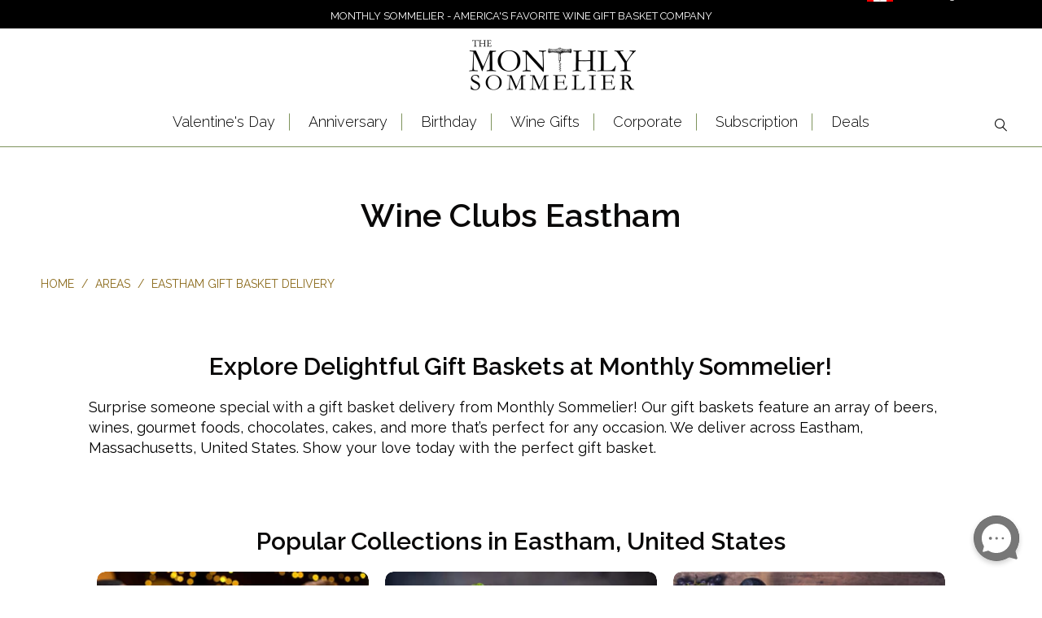

--- FILE ---
content_type: text/html; charset=utf-8
request_url: https://monthlysommelier.com/pages/eastham
body_size: 43000
content:


 <!DOCTYPE html>
<!--[if lt IE 7 ]><html class="ie ie6" lang="en"> <![endif]-->
<!--[if IE 7 ]><html class="ie ie7" lang="en"> <![endif]-->
<!--[if IE 8 ]><html class="ie ie8" lang="en"> <![endif]-->
<!--[if IE 9 ]><html class="ie ie9" lang="en"> <![endif]-->
<!--[if (gte IE 10)|!(IE)]><!--><html lang="en-US"> <!--<![endif]--> <head> <meta name="google-site-verification" content="0Oe5GWOkPrK2dA9RVlV5f9xHKH-Cut6dCYEyfivuwT8" /> <meta name="google-site-verification" content="EZVymuH-8WTiQi9FRtRMBzP9dEIN7kkHMZMQW_wn-LQ" /> <meta charset="utf-8"> <meta http-equiv="cleartype" content="on"> <meta name="robots" content="index,follow"> <!-- Custom Fonts --> <link href="//fonts.googleapis.com/css?family=.|Raleway:light,normal,bold|Raleway:light,normal,bold|Raleway:light,normal,bold|Raleway:light,normal,bold|Raleway:light,normal,bold|Raleway:light,normal,bold" rel="stylesheet" type="text/css" /> <link href="https://fonts.googleapis.com/css2?family=EB+Garamond&display=swap" rel="stylesheet"> <!-- EB Garamond Google Font --> <link href="https://fonts.googleapis.com/css2?family=Raleway:wght@200;300;400;500;600;700&display=swap" rel="stylesheet"> <!-- Raleway Font For Slider --> <link href="https://fonts.googleapis.com/css2?family=Montserrat:ital,wght@0,100;0,200;0,300;0,400;0,500;0,600;0,700;0,800;0,900;1,100;1,200;1,300;1,400;1,500;1,600;1,700;1,800;1,900&display=swap" rel="stylesheet"> <!-- Stylesheets for Turbo 3.0.3 --> <link href="//monthlysommelier.com/cdn/shop/t/38/assets/styles.scss.css?v=136918668670396843701767988440" rel="stylesheet" type="text/css" media="all" /> <link href="//monthlysommelier.com/cdn/shop/t/38/assets/ms__custom_css.scss.css?v=155911084808851431251730386377" rel="stylesheet" type="text/css" media="all" /> <link href="//monthlysommelier.com/cdn/shop/t/38/assets/all_custom.css?v=46243586386139147261730386377" rel="stylesheet" type="text/css" media="all" /> <link href="//monthlysommelier.com/cdn/shop/t/38/assets/common.css?v=13039389979899559511730386377" rel="stylesheet" type="text/css" media="all" /> <script>
      /*! lazysizes - v3.0.0 */
      !function(a,b){var c=b(a,a.document);a.lazySizes=c,"object"==typeof module&&module.exports&&(module.exports=c)}(window,function(a,b){"use strict";if(b.getElementsByClassName){var c,d=b.documentElement,e=a.Date,f=a.HTMLPictureElement,g="addEventListener",h="getAttribute",i=a[g],j=a.setTimeout,k=a.requestAnimationFrame||j,l=a.requestIdleCallback,m=/^picture$/i,n=["load","error","lazyincluded","_lazyloaded"],o={},p=Array.prototype.forEach,q=function(a,b){return o[b]||(o[b]=new RegExp("(\\s|^)"+b+"(\\s|$)")),o[b].test(a[h]("class")||"")&&o[b]},r=function(a,b){q(a,b)||a.setAttribute("class",(a[h]("class")||"").trim()+" "+b)},s=function(a,b){var c;(c=q(a,b))&&a.setAttribute("class",(a[h]("class")||"").replace(c," "))},t=function(a,b,c){var d=c?g:"removeEventListener";c&&t(a,b),n.forEach(function(c){a[d](c,b)})},u=function(a,c,d,e,f){var g=b.createEvent("CustomEvent");return g.initCustomEvent(c,!e,!f,d||{}),a.dispatchEvent(g),g},v=function(b,d){var e;!f&&(e=a.picturefill||c.pf)?e({reevaluate:!0,elements:[b]}):d&&d.src&&(b.src=d.src)},w=function(a,b){return(getComputedStyle(a,null)||{})[b]},x=function(a,b,d){for(d=d||a.offsetWidth;d<c.minSize&&b&&!a._lazysizesWidth;)d=b.offsetWidth,b=b.parentNode;return d},y=function(){var a,c,d=[],e=[],f=d,g=function(){var b=f;for(f=d.length?e:d,a=!0,c=!1;b.length;)b.shift()();a=!1},h=function(d,e){a&&!e?d.apply(this,arguments):(f.push(d),c||(c=!0,(b.hidden?j:k)(g)))};return h._lsFlush=g,h}(),z=function(a,b){return b?function(){y(a)}:function(){var b=this,c=arguments;y(function(){a.apply(b,c)})}},A=function(a){var b,c=0,d=125,f=666,g=f,h=function(){b=!1,c=e.now(),a()},i=l?function(){l(h,{timeout:g}),g!==f&&(g=f)}:z(function(){j(h)},!0);return function(a){var f;(a=a===!0)&&(g=44),b||(b=!0,f=d-(e.now()-c),0>f&&(f=0),a||9>f&&l?i():j(i,f))}},B=function(a){var b,c,d=99,f=function(){b=null,a()},g=function(){var a=e.now()-c;d>a?j(g,d-a):(l||f)(f)};return function(){c=e.now(),b||(b=j(g,d))}},C=function(){var f,k,l,n,o,x,C,E,F,G,H,I,J,K,L,M=/^img$/i,N=/^iframe$/i,O="onscroll"in a&&!/glebot/.test(navigator.userAgent),P=0,Q=0,R=0,S=-1,T=function(a){R--,a&&a.target&&t(a.target,T),(!a||0>R||!a.target)&&(R=0)},U=function(a,c){var e,f=a,g="hidden"==w(b.body,"visibility")||"hidden"!=w(a,"visibility");for(F-=c,I+=c,G-=c,H+=c;g&&(f=f.offsetParent)&&f!=b.body&&f!=d;)g=(w(f,"opacity")||1)>0,g&&"visible"!=w(f,"overflow")&&(e=f.getBoundingClientRect(),g=H>e.left&&G<e.right&&I>e.top-1&&F<e.bottom+1);return g},V=function(){var a,e,g,i,j,m,n,p,q;if((o=c.loadMode)&&8>R&&(a=f.length)){e=0,S++,null==K&&("expand"in c||(c.expand=d.clientHeight>500&&d.clientWidth>500?500:370),J=c.expand,K=J*c.expFactor),K>Q&&1>R&&S>2&&o>2&&!b.hidden?(Q=K,S=0):Q=o>1&&S>1&&6>R?J:P;for(;a>e;e++)if(f[e]&&!f[e]._lazyRace)if(O)if((p=f[e][h]("data-expand"))&&(m=1*p)||(m=Q),q!==m&&(C=innerWidth+m*L,E=innerHeight+m,n=-1*m,q=m),g=f[e].getBoundingClientRect(),(I=g.bottom)>=n&&(F=g.top)<=E&&(H=g.right)>=n*L&&(G=g.left)<=C&&(I||H||G||F)&&(l&&3>R&&!p&&(3>o||4>S)||U(f[e],m))){if(ba(f[e]),j=!0,R>9)break}else!j&&l&&!i&&4>R&&4>S&&o>2&&(k[0]||c.preloadAfterLoad)&&(k[0]||!p&&(I||H||G||F||"auto"!=f[e][h](c.sizesAttr)))&&(i=k[0]||f[e]);else ba(f[e]);i&&!j&&ba(i)}},W=A(V),X=function(a){r(a.target,c.loadedClass),s(a.target,c.loadingClass),t(a.target,Z)},Y=z(X),Z=function(a){Y({target:a.target})},$=function(a,b){try{a.contentWindow.location.replace(b)}catch(c){a.src=b}},_=function(a){var b,d,e=a[h](c.srcsetAttr);(b=c.customMedia[a[h]("data-media")||a[h]("media")])&&a.setAttribute("media",b),e&&a.setAttribute("srcset",e),b&&(d=a.parentNode,d.insertBefore(a.cloneNode(),a),d.removeChild(a))},aa=z(function(a,b,d,e,f){var g,i,k,l,o,q;(o=u(a,"lazybeforeunveil",b)).defaultPrevented||(e&&(d?r(a,c.autosizesClass):a.setAttribute("sizes",e)),i=a[h](c.srcsetAttr),g=a[h](c.srcAttr),f&&(k=a.parentNode,l=k&&m.test(k.nodeName||"")),q=b.firesLoad||"src"in a&&(i||g||l),o={target:a},q&&(t(a,T,!0),clearTimeout(n),n=j(T,2500),r(a,c.loadingClass),t(a,Z,!0)),l&&p.call(k.getElementsByTagName("source"),_),i?a.setAttribute("srcset",i):g&&!l&&(N.test(a.nodeName)?$(a,g):a.src=g),(i||l)&&v(a,{src:g})),a._lazyRace&&delete a._lazyRace,s(a,c.lazyClass),y(function(){(!q||a.complete&&a.naturalWidth>1)&&(q?T(o):R--,X(o))},!0)}),ba=function(a){var b,d=M.test(a.nodeName),e=d&&(a[h](c.sizesAttr)||a[h]("sizes")),f="auto"==e;(!f&&l||!d||!a.src&&!a.srcset||a.complete||q(a,c.errorClass))&&(b=u(a,"lazyunveilread").detail,f&&D.updateElem(a,!0,a.offsetWidth),a._lazyRace=!0,R++,aa(a,b,f,e,d))},ca=function(){if(!l){if(e.now()-x<999)return void j(ca,999);var a=B(function(){c.loadMode=3,W()});l=!0,c.loadMode=3,W(),i("scroll",function(){3==c.loadMode&&(c.loadMode=2),a()},!0)}};return{_:function(){x=e.now(),f=b.getElementsByClassName(c.lazyClass),k=b.getElementsByClassName(c.lazyClass+" "+c.preloadClass),L=c.hFac,i("scroll",W,!0),i("resize",W,!0),a.MutationObserver?new MutationObserver(W).observe(d,{childList:!0,subtree:!0,attributes:!0}):(d[g]("DOMNodeInserted",W,!0),d[g]("DOMAttrModified",W,!0),setInterval(W,999)),i("hashchange",W,!0),["focus","mouseover","click","load","transitionend","animationend","webkitAnimationEnd"].forEach(function(a){b[g](a,W,!0)}),/d$|^c/.test(b.readyState)?ca():(i("load",ca),b[g]("DOMContentLoaded",W),j(ca,2e4)),f.length?(V(),y._lsFlush()):W()},checkElems:W,unveil:ba}}(),D=function(){var a,d=z(function(a,b,c,d){var e,f,g;if(a._lazysizesWidth=d,d+="px",a.setAttribute("sizes",d),m.test(b.nodeName||""))for(e=b.getElementsByTagName("source"),f=0,g=e.length;g>f;f++)e[f].setAttribute("sizes",d);c.detail.dataAttr||v(a,c.detail)}),e=function(a,b,c){var e,f=a.parentNode;f&&(c=x(a,f,c),e=u(a,"lazybeforesizes",{width:c,dataAttr:!!b}),e.defaultPrevented||(c=e.detail.width,c&&c!==a._lazysizesWidth&&d(a,f,e,c)))},f=function(){var b,c=a.length;if(c)for(b=0;c>b;b++)e(a[b])},g=B(f);return{_:function(){a=b.getElementsByClassName(c.autosizesClass),i("resize",g)},checkElems:g,updateElem:e}}(),E=function(){E.i||(E.i=!0,D._(),C._())};return function(){var b,d={lazyClass:"lazyload",loadedClass:"lazyloaded",loadingClass:"lazyloading",preloadClass:"lazypreload",errorClass:"lazyerror",autosizesClass:"lazyautosizes",srcAttr:"data-src",srcsetAttr:"data-srcset",sizesAttr:"data-sizes",minSize:40,customMedia:{},init:!0,expFactor:1.5,hFac:.8,loadMode:2};c=a.lazySizesConfig||a.lazysizesConfig||{};for(b in d)b in c||(c[b]=d[b]);a.lazySizesConfig=c,j(function(){c.init&&E()})}(),{cfg:c,autoSizer:D,loader:C,init:E,uP:v,aC:r,rC:s,hC:q,fire:u,gW:x,rAF:y}}});</script> <title>
      
        Wine Clubs Eastham, Massachusetts | Monthly Sommelier USA</title> <meta name="description" content="Monthly Sommelier - America's Preeminent Wine Clubs with wines chosen by leading Sommeliers | Send Wine of the Month Clubs with free delivery To Eastham, Massachusetts! ⏩ Shop Now!" />
    

    

<meta name="author" content="Monthly Sommelier USA">
<meta property="og:url" content="https://monthlysommelier.com/pages/eastham">
<meta property="og:site_name" content="Monthly Sommelier USA"> <meta property="og:type" content="article"> <meta property="og:title" content="Eastham"> <meta name="twitter:site" content="@monthlysommelie">

<meta name="twitter:card" content="summary"> <!-- Mobile Specific Metas --> <meta name="HandheldFriendly" content="True"> <meta name="MobileOptimized" content="320"> <meta name="viewport" content="width=device-width,initial-scale=1"> <meta name="theme-color" content="#ffffff"> <link rel="shortcut icon" type="image/x-icon" href="//monthlysommelier.com/cdn/shop/files/Favicon-01_32x32.png?v=1613713880"> <link rel="canonical" href="https://monthlysommelier.com/pages/eastham" /> <link rel="alternate" hreflang="en-US" href="https://monthlysommelier.com/pages/eastham" /> <link rel="alternate" hreflang="x-default" href="https://monthlysommelier.com/pages/eastham" /> <script>window.performance && window.performance.mark && window.performance.mark('shopify.content_for_header.start');</script><meta id="shopify-digital-wallet" name="shopify-digital-wallet" content="/1862172727/digital_wallets/dialog">
<script async="async" src="/checkouts/internal/preloads.js?locale=en-US"></script>
<script id="shopify-features" type="application/json">{"accessToken":"43d80d54167b56a5798496c7cdc0b937","betas":["rich-media-storefront-analytics"],"domain":"monthlysommelier.com","predictiveSearch":true,"shopId":1862172727,"locale":"en"}</script>
<script>var Shopify = Shopify || {};
Shopify.shop = "monthlysommelier.myshopify.com";
Shopify.locale = "en";
Shopify.currency = {"active":"USD","rate":"1.0"};
Shopify.country = "US";
Shopify.theme = {"name":"theme-export-monthlysommelier-com-live-clean","id":143307047139,"schema_name":"Turbo","schema_version":"3.0.3","theme_store_id":null,"role":"main"};
Shopify.theme.handle = "null";
Shopify.theme.style = {"id":null,"handle":null};
Shopify.cdnHost = "monthlysommelier.com/cdn";
Shopify.routes = Shopify.routes || {};
Shopify.routes.root = "/";</script>
<script type="module">!function(o){(o.Shopify=o.Shopify||{}).modules=!0}(window);</script>
<script>!function(o){function n(){var o=[];function n(){o.push(Array.prototype.slice.apply(arguments))}return n.q=o,n}var t=o.Shopify=o.Shopify||{};t.loadFeatures=n(),t.autoloadFeatures=n()}(window);</script>
<script id="shop-js-analytics" type="application/json">{"pageType":"page"}</script>
<script defer="defer" async type="module" src="//monthlysommelier.com/cdn/shopifycloud/shop-js/modules/v2/client.init-shop-cart-sync_BT-GjEfc.en.esm.js"></script>
<script defer="defer" async type="module" src="//monthlysommelier.com/cdn/shopifycloud/shop-js/modules/v2/chunk.common_D58fp_Oc.esm.js"></script>
<script defer="defer" async type="module" src="//monthlysommelier.com/cdn/shopifycloud/shop-js/modules/v2/chunk.modal_xMitdFEc.esm.js"></script>
<script type="module">
  await import("//monthlysommelier.com/cdn/shopifycloud/shop-js/modules/v2/client.init-shop-cart-sync_BT-GjEfc.en.esm.js");
await import("//monthlysommelier.com/cdn/shopifycloud/shop-js/modules/v2/chunk.common_D58fp_Oc.esm.js");
await import("//monthlysommelier.com/cdn/shopifycloud/shop-js/modules/v2/chunk.modal_xMitdFEc.esm.js");

  window.Shopify.SignInWithShop?.initShopCartSync?.({"fedCMEnabled":true,"windoidEnabled":true});

</script>
<script>(function() {
  var isLoaded = false;
  function asyncLoad() {
    if (isLoaded) return;
    isLoaded = true;
    var urls = ["https:\/\/cdn.recovermycart.com\/scripts\/CartJS_v2.min.js?shop=monthlysommelier.myshopify.com\u0026shop=monthlysommelier.myshopify.com","https:\/\/cdn.giftship.app\/build\/storefront\/giftship.js?shop=monthlysommelier.myshopify.com"];
    for (var i = 0; i <urls.length; i++) {
      var s = document.createElement('script');
      s.type = 'text/javascript';
      s.async = true;
      s.src = urls[i];
      var x = document.getElementsByTagName('script')[0];
      x.parentNode.insertBefore(s, x);
    }
  };
  if(window.attachEvent) {
    window.attachEvent('onload', asyncLoad);
  } else {
    window.addEventListener('load', asyncLoad, false);
  }
})();</script>
<script id="__st">var __st={"a":1862172727,"offset":-18000,"reqid":"85d933e7-aa73-48ca-a5c7-0176dea10243-1769073202","pageurl":"monthlysommelier.com\/pages\/eastham","s":"pages-103995998435","u":"492313d4015a","p":"page","rtyp":"page","rid":103995998435};</script>
<script>window.ShopifyPaypalV4VisibilityTracking = true;</script>
<script id="captcha-bootstrap">!function(){'use strict';const t='contact',e='account',n='new_comment',o=[[t,t],['blogs',n],['comments',n],[t,'customer']],c=[[e,'customer_login'],[e,'guest_login'],[e,'recover_customer_password'],[e,'create_customer']],r=t=>t.map((([t,e])=>`form[action*='/${t}']:not([data-nocaptcha='true']) input[name='form_type'][value='${e}']`)).join(','),a=t=>()=>t?[...document.querySelectorAll(t)].map((t=>t.form)):[];function s(){const t=[...o],e=r(t);return a(e)}const i='password',u='form_key',d=['recaptcha-v3-token','g-recaptcha-response','h-captcha-response',i],f=()=>{try{return window.sessionStorage}catch{return}},m='__shopify_v',_=t=>t.elements[u];function p(t,e,n=!1){try{const o=window.sessionStorage,c=JSON.parse(o.getItem(e)),{data:r}=function(t){const{data:e,action:n}=t;return t[m]||n?{data:e,action:n}:{data:t,action:n}}(c);for(const[e,n]of Object.entries(r))t.elements[e]&&(t.elements[e].value=n);n&&o.removeItem(e)}catch(o){console.error('form repopulation failed',{error:o})}}const l='form_type',E='cptcha';function T(t){t.dataset[E]=!0}const w=window,h=w.document,L='Shopify',v='ce_forms',y='captcha';let A=!1;((t,e)=>{const n=(g='f06e6c50-85a8-45c8-87d0-21a2b65856fe',I='https://cdn.shopify.com/shopifycloud/storefront-forms-hcaptcha/ce_storefront_forms_captcha_hcaptcha.v1.5.2.iife.js',D={infoText:'Protected by hCaptcha',privacyText:'Privacy',termsText:'Terms'},(t,e,n)=>{const o=w[L][v],c=o.bindForm;if(c)return c(t,g,e,D).then(n);var r;o.q.push([[t,g,e,D],n]),r=I,A||(h.body.append(Object.assign(h.createElement('script'),{id:'captcha-provider',async:!0,src:r})),A=!0)});var g,I,D;w[L]=w[L]||{},w[L][v]=w[L][v]||{},w[L][v].q=[],w[L][y]=w[L][y]||{},w[L][y].protect=function(t,e){n(t,void 0,e),T(t)},Object.freeze(w[L][y]),function(t,e,n,w,h,L){const[v,y,A,g]=function(t,e,n){const i=e?o:[],u=t?c:[],d=[...i,...u],f=r(d),m=r(i),_=r(d.filter((([t,e])=>n.includes(e))));return[a(f),a(m),a(_),s()]}(w,h,L),I=t=>{const e=t.target;return e instanceof HTMLFormElement?e:e&&e.form},D=t=>v().includes(t);t.addEventListener('submit',(t=>{const e=I(t);if(!e)return;const n=D(e)&&!e.dataset.hcaptchaBound&&!e.dataset.recaptchaBound,o=_(e),c=g().includes(e)&&(!o||!o.value);(n||c)&&t.preventDefault(),c&&!n&&(function(t){try{if(!f())return;!function(t){const e=f();if(!e)return;const n=_(t);if(!n)return;const o=n.value;o&&e.removeItem(o)}(t);const e=Array.from(Array(32),(()=>Math.random().toString(36)[2])).join('');!function(t,e){_(t)||t.append(Object.assign(document.createElement('input'),{type:'hidden',name:u})),t.elements[u].value=e}(t,e),function(t,e){const n=f();if(!n)return;const o=[...t.querySelectorAll(`input[type='${i}']`)].map((({name:t})=>t)),c=[...d,...o],r={};for(const[a,s]of new FormData(t).entries())c.includes(a)||(r[a]=s);n.setItem(e,JSON.stringify({[m]:1,action:t.action,data:r}))}(t,e)}catch(e){console.error('failed to persist form',e)}}(e),e.submit())}));const S=(t,e)=>{t&&!t.dataset[E]&&(n(t,e.some((e=>e===t))),T(t))};for(const o of['focusin','change'])t.addEventListener(o,(t=>{const e=I(t);D(e)&&S(e,y())}));const B=e.get('form_key'),M=e.get(l),P=B&&M;t.addEventListener('DOMContentLoaded',(()=>{const t=y();if(P)for(const e of t)e.elements[l].value===M&&p(e,B);[...new Set([...A(),...v().filter((t=>'true'===t.dataset.shopifyCaptcha))])].forEach((e=>S(e,t)))}))}(h,new URLSearchParams(w.location.search),n,t,e,['guest_login'])})(!0,!0)}();</script>
<script integrity="sha256-4kQ18oKyAcykRKYeNunJcIwy7WH5gtpwJnB7kiuLZ1E=" data-source-attribution="shopify.loadfeatures" defer="defer" src="//monthlysommelier.com/cdn/shopifycloud/storefront/assets/storefront/load_feature-a0a9edcb.js" crossorigin="anonymous"></script>
<script data-source-attribution="shopify.dynamic_checkout.dynamic.init">var Shopify=Shopify||{};Shopify.PaymentButton=Shopify.PaymentButton||{isStorefrontPortableWallets:!0,init:function(){window.Shopify.PaymentButton.init=function(){};var t=document.createElement("script");t.src="https://monthlysommelier.com/cdn/shopifycloud/portable-wallets/latest/portable-wallets.en.js",t.type="module",document.head.appendChild(t)}};
</script>
<script data-source-attribution="shopify.dynamic_checkout.buyer_consent">
  function portableWalletsHideBuyerConsent(e){var t=document.getElementById("shopify-buyer-consent"),n=document.getElementById("shopify-subscription-policy-button");t&&n&&(t.classList.add("hidden"),t.setAttribute("aria-hidden","true"),n.removeEventListener("click",e))}function portableWalletsShowBuyerConsent(e){var t=document.getElementById("shopify-buyer-consent"),n=document.getElementById("shopify-subscription-policy-button");t&&n&&(t.classList.remove("hidden"),t.removeAttribute("aria-hidden"),n.addEventListener("click",e))}window.Shopify?.PaymentButton&&(window.Shopify.PaymentButton.hideBuyerConsent=portableWalletsHideBuyerConsent,window.Shopify.PaymentButton.showBuyerConsent=portableWalletsShowBuyerConsent);
</script>
<script data-source-attribution="shopify.dynamic_checkout.cart.bootstrap">document.addEventListener("DOMContentLoaded",(function(){function t(){return document.querySelector("shopify-accelerated-checkout-cart, shopify-accelerated-checkout")}if(t())Shopify.PaymentButton.init();else{new MutationObserver((function(e,n){t()&&(Shopify.PaymentButton.init(),n.disconnect())})).observe(document.body,{childList:!0,subtree:!0})}}));
</script>
<link rel="stylesheet" media="screen" href="//monthlysommelier.com/cdn/shop/t/38/compiled_assets/styles.css?v=11263">
<script id="sections-script" data-sections="city_faq" defer="defer" src="//monthlysommelier.com/cdn/shop/t/38/compiled_assets/scripts.js?v=11263"></script>
<script>window.performance && window.performance.mark && window.performance.mark('shopify.content_for_header.end');</script>
    

<script>window.BOLD = window.BOLD || {};
    window.BOLD.common = window.BOLD.common || {};
    window.BOLD.common.Shopify = window.BOLD.common.Shopify || {};
    window.BOLD.common.Shopify.shop = {
      domain: 'monthlysommelier.com',
      permanent_domain: 'monthlysommelier.myshopify.com',
      url: 'https://monthlysommelier.com',
      secure_url: 'https://monthlysommelier.com',
      money_format: "${{amount}}",
      currency: "USD"
    };
    window.BOLD.common.Shopify.customer = {
      id: null,
      tags: null,
    };
    window.BOLD.common.Shopify.cart = {"note":null,"attributes":{},"original_total_price":0,"total_price":0,"total_discount":0,"total_weight":0.0,"item_count":0,"items":[],"requires_shipping":false,"currency":"USD","items_subtotal_price":0,"cart_level_discount_applications":[],"checkout_charge_amount":0};
    window.BOLD.common.template = 'page';window.BOLD.common.Shopify.formatMoney = function(money, format) {
        function n(t, e) {
            return "undefined" == typeof t ? e : t
        }
        function r(t, e, r, i) {
            if (e = n(e, 2),
                r = n(r, ","),
                i = n(i, "."),
            isNaN(t) || null == t)
                return 0;
            t = (t / 100).toFixed(e);
            var o = t.split(".")
                , a = o[0].replace(/(\d)(?=(\d\d\d)+(?!\d))/g, "$1" + r)
                , s = o[1] ? i + o[1] : "";
            return a + s
        }
        "string" == typeof money && (money = money.replace(".", ""));
        var i = ""
            , o = /\{\{\s*(\w+)\s*\}\}/
            , a = format || window.BOLD.common.Shopify.shop.money_format || window.Shopify.money_format || "$ {{ amount }}";
        switch (a.match(o)[1]) {
            case "amount":
                i = r(money, 2, ",", ".");
                break;
            case "amount_no_decimals":
                i = r(money, 0, ",", ".");
                break;
            case "amount_with_comma_separator":
                i = r(money, 2, ".", ",");
                break;
            case "amount_no_decimals_with_comma_separator":
                i = r(money, 0, ".", ",");
                break;
            case "amount_with_space_separator":
                i = r(money, 2, " ", ",");
                break;
            case "amount_no_decimals_with_space_separator":
                i = r(money, 0, " ", ",");
                break;
            case "amount_with_apostrophe_separator":
                i = r(money, 2, "'", ".");
                break;
        }
        return a.replace(o, i);
    };
    window.BOLD.common.Shopify.saveProduct = function (handle, product) {
      if (typeof handle === 'string' && typeof window.BOLD.common.Shopify.products[handle] === 'undefined') {
        if (typeof product === 'number') {
          window.BOLD.common.Shopify.handles[product] = handle;
          product = { id: product };
        }
        window.BOLD.common.Shopify.products[handle] = product;
      }
    };
    window.BOLD.common.Shopify.saveVariant = function (variant_id, variant) {
      if (typeof variant_id === 'number' && typeof window.BOLD.common.Shopify.variants[variant_id] === 'undefined') {
        window.BOLD.common.Shopify.variants[variant_id] = variant;
      }
    };window.BOLD.common.Shopify.products = window.BOLD.common.Shopify.products || {};
    window.BOLD.common.Shopify.variants = window.BOLD.common.Shopify.variants || {};
    window.BOLD.common.Shopify.handles = window.BOLD.common.Shopify.handles || {};window.BOLD.common.Shopify.saveProduct(null, null);window.BOLD.apps_installed = {"Product Options":2} || {};window.BOLD.common.Shopify.metafields = window.BOLD.common.Shopify.metafields || {};window.BOLD.common.Shopify.metafields["bold_rp"] = {};window.BOLD.common.Shopify.metafields["bold_csp_defaults"] = {};window.BOLD.common.cacheParams = window.BOLD.common.cacheParams || {};
    window.BOLD.common.cacheParams.options = 1667994274;
</script>

<script>
    window.BOLD.common.cacheParams.options = 1768586887;
</script>
<link href="//monthlysommelier.com/cdn/shop/t/38/assets/bold-options.css?v=165509989839222436591741357790" rel="stylesheet" type="text/css" media="all" />
<script defer src="https://options.shopapps.site/js/options.js"></script><script>var BOLD = BOLD || {};
    BOLD.products = BOLD.products || {};
    BOLD.variant_lookup = BOLD.variant_lookup || {};BOLD.products[null] ={"id":null,"title":null,"handle":null,"description":null,"published_at":"T","created_at":"T","vendor":null,"type":null,"tags":null,"price":"NaN","price_min":"NaN","price_max":"NaN","price_varies":false,"compare_at_price":"NaN","compare_at_price_min":"NaN","compare_at_price_max":"NaN","compare_at_price_varies":false,"all_variant_ids":[],"variants":[],"available":false,"images":null,"featured_image":null,"options":null,"url":null}</script><link href="//monthlysommelier.com/cdn/shop/t/38/assets/bold.css?v=143989062945018161801730386377" rel="stylesheet" type="text/css" media="all" /> <script src="//monthlysommelier.com/cdn/shop/t/38/assets/bold-helper-functions.js?v=183933084957104081851730386422" type="text/javascript"></script>   
    
<!-- Start of Judge.me Core -->
<link rel="dns-prefetch" href="https://cdn.judge.me/">
<script data-cfasync='false' class='jdgm-settings-script'>window.jdgmSettings={"pagination":5,"disable_web_reviews":false,"badge_no_review_text":"No reviews","badge_n_reviews_text":"{{ n }} review/reviews","hide_badge_preview_if_no_reviews":true,"badge_hide_text":false,"enforce_center_preview_badge":false,"widget_title":"Customer Reviews","widget_open_form_text":"Write a review","widget_close_form_text":"Cancel review","widget_refresh_page_text":"Refresh page","widget_summary_text":"Based on {{ number_of_reviews }} review/reviews","widget_no_review_text":"Be the first to write a review","widget_name_field_text":"Display name","widget_verified_name_field_text":"Verified Name (public)","widget_name_placeholder_text":"Display name","widget_required_field_error_text":"This field is required.","widget_email_field_text":"Email address","widget_verified_email_field_text":"Verified Email (private, can not be edited)","widget_email_placeholder_text":"Your email address","widget_email_field_error_text":"Please enter a valid email address.","widget_rating_field_text":"Rating","widget_review_title_field_text":"Review Title","widget_review_title_placeholder_text":"Give your review a title","widget_review_body_field_text":"Review content","widget_review_body_placeholder_text":"Start writing here...","widget_pictures_field_text":"Picture/Video (optional)","widget_submit_review_text":"Submit Review","widget_submit_verified_review_text":"Submit Verified Review","widget_submit_success_msg_with_auto_publish":"Thank you! Please refresh the page in a few moments to see your review. You can remove or edit your review by logging into \u003ca href='https://judge.me/login' target='_blank' rel='nofollow noopener'\u003eJudge.me\u003c/a\u003e","widget_submit_success_msg_no_auto_publish":"Thank you! Your review will be published as soon as it is approved by the shop admin. You can remove or edit your review by logging into \u003ca href='https://judge.me/login' target='_blank' rel='nofollow noopener'\u003eJudge.me\u003c/a\u003e","widget_show_default_reviews_out_of_total_text":"Showing {{ n_reviews_shown }} out of {{ n_reviews }} reviews.","widget_show_all_link_text":"Show all","widget_show_less_link_text":"Show less","widget_author_said_text":"{{ reviewer_name }} said:","widget_days_text":"{{ n }} days ago","widget_weeks_text":"{{ n }} week/weeks ago","widget_months_text":"{{ n }} month/months ago","widget_years_text":"{{ n }} year/years ago","widget_yesterday_text":"Yesterday","widget_today_text":"Today","widget_replied_text":"\u003e\u003e {{ shop_name }} replied:","widget_read_more_text":"Read more","widget_reviewer_name_as_initial":"","widget_rating_filter_color":"","widget_rating_filter_see_all_text":"See all reviews","widget_sorting_most_recent_text":"Most Recent","widget_sorting_highest_rating_text":"Highest Rating","widget_sorting_lowest_rating_text":"Lowest Rating","widget_sorting_with_pictures_text":"Only Pictures","widget_sorting_most_helpful_text":"Most Helpful","widget_open_question_form_text":"Ask a question","widget_reviews_subtab_text":"Reviews","widget_questions_subtab_text":"Questions","widget_question_label_text":"Question","widget_answer_label_text":"Answer","widget_question_placeholder_text":"Write your question here","widget_submit_question_text":"Submit Question","widget_question_submit_success_text":"Thank you for your question! We will notify you once it gets answered.","verified_badge_text":"Verified","verified_badge_bg_color":"","verified_badge_text_color":"","verified_badge_placement":"left-of-reviewer-name","widget_review_max_height":"","widget_hide_border":false,"widget_social_share":false,"widget_thumb":false,"widget_review_location_show":false,"widget_location_format":"country_iso_code","all_reviews_include_out_of_store_products":true,"all_reviews_out_of_store_text":"(out of store)","all_reviews_pagination":100,"all_reviews_product_name_prefix_text":"about","enable_review_pictures":false,"enable_question_anwser":false,"widget_theme":"","review_date_format":"mm/dd/yyyy","default_sort_method":"most-recent","widget_product_reviews_subtab_text":"Product Reviews","widget_shop_reviews_subtab_text":"Shop Reviews","widget_other_products_reviews_text":"Reviews for other products","widget_store_reviews_subtab_text":"Store reviews","widget_no_store_reviews_text":"This store hasn't received any reviews yet","widget_web_restriction_product_reviews_text":"This product hasn't received any reviews yet","widget_no_items_text":"No items found","widget_show_more_text":"Show more","widget_write_a_store_review_text":"Write a Store Review","widget_other_languages_heading":"Reviews in Other Languages","widget_translate_review_text":"Translate review to {{ language }}","widget_translating_review_text":"Translating...","widget_show_original_translation_text":"Show original ({{ language }})","widget_translate_review_failed_text":"Review couldn't be translated.","widget_translate_review_retry_text":"Retry","widget_translate_review_try_again_later_text":"Try again later","show_product_url_for_grouped_product":false,"widget_sorting_pictures_first_text":"Pictures First","show_pictures_on_all_rev_page_mobile":false,"show_pictures_on_all_rev_page_desktop":false,"floating_tab_hide_mobile_install_preference":false,"floating_tab_button_name":"★ Reviews","floating_tab_title":"Let customers speak for us","floating_tab_button_color":"","floating_tab_button_background_color":"","floating_tab_url":"","floating_tab_url_enabled":false,"floating_tab_tab_style":"text","all_reviews_text_badge_text":"Customers rate us {{ shop.metafields.judgeme.all_reviews_rating | round: 1 }}/5 based on {{ shop.metafields.judgeme.all_reviews_count }} reviews.","all_reviews_text_badge_text_branded_style":"{{ shop.metafields.judgeme.all_reviews_rating | round: 1 }} out of 5 stars based on {{ shop.metafields.judgeme.all_reviews_count }} reviews","is_all_reviews_text_badge_a_link":false,"show_stars_for_all_reviews_text_badge":false,"all_reviews_text_badge_url":"https://monthlysommelier.ca/pages/reviews","all_reviews_text_style":"text","all_reviews_text_color_style":"judgeme_brand_color","all_reviews_text_color":"#108474","all_reviews_text_show_jm_brand":true,"featured_carousel_show_header":true,"featured_carousel_title":"Let customers speak for us","testimonials_carousel_title":"Customers are saying","videos_carousel_title":"Real customer stories","cards_carousel_title":"Customers are saying","featured_carousel_count_text":"from {{ n }} reviews","featured_carousel_add_link_to_all_reviews_page":false,"featured_carousel_url":"https://monthlysommelier.ca/pages/reviews","featured_carousel_show_images":true,"featured_carousel_autoslide_interval":5,"featured_carousel_arrows_on_the_sides":false,"featured_carousel_height":250,"featured_carousel_width":80,"featured_carousel_image_size":0,"featured_carousel_image_height":250,"featured_carousel_arrow_color":"#eeeeee","verified_count_badge_style":"vintage","verified_count_badge_orientation":"horizontal","verified_count_badge_color_style":"judgeme_brand_color","verified_count_badge_color":"#108474","is_verified_count_badge_a_link":false,"verified_count_badge_url":"https://monthlysommelier.ca/pages/reviews","verified_count_badge_show_jm_brand":true,"widget_rating_preset_default":5,"widget_first_sub_tab":"product-reviews","widget_show_histogram":true,"widget_histogram_use_custom_color":false,"widget_pagination_use_custom_color":false,"widget_star_use_custom_color":false,"widget_verified_badge_use_custom_color":false,"widget_write_review_use_custom_color":false,"picture_reminder_submit_button":"Upload Pictures","enable_review_videos":false,"mute_video_by_default":false,"widget_sorting_videos_first_text":"Videos First","widget_review_pending_text":"Pending","featured_carousel_items_for_large_screen":3,"social_share_options_order":"Facebook,Twitter","remove_microdata_snippet":true,"disable_json_ld":false,"enable_json_ld_products":false,"preview_badge_show_question_text":false,"preview_badge_no_question_text":"No questions","preview_badge_n_question_text":"{{ number_of_questions }} question/questions","qa_badge_show_icon":false,"qa_badge_position":"same-row","remove_judgeme_branding":false,"widget_add_search_bar":false,"widget_search_bar_placeholder":"Search","widget_sorting_verified_only_text":"Verified only","featured_carousel_theme":"default","featured_carousel_show_rating":true,"featured_carousel_show_title":true,"featured_carousel_show_body":true,"featured_carousel_show_date":false,"featured_carousel_show_reviewer":true,"featured_carousel_show_product":false,"featured_carousel_header_background_color":"#108474","featured_carousel_header_text_color":"#ffffff","featured_carousel_name_product_separator":"reviewed","featured_carousel_full_star_background":"#108474","featured_carousel_empty_star_background":"#dadada","featured_carousel_vertical_theme_background":"#f9fafb","featured_carousel_verified_badge_enable":false,"featured_carousel_verified_badge_color":"#108474","featured_carousel_border_style":"round","featured_carousel_review_line_length_limit":3,"featured_carousel_more_reviews_button_text":"Read more reviews","featured_carousel_view_product_button_text":"View product","all_reviews_page_load_reviews_on":"scroll","all_reviews_page_load_more_text":"Load More Reviews","disable_fb_tab_reviews":false,"enable_ajax_cdn_cache":false,"widget_public_name_text":"displayed publicly like","default_reviewer_name":"John Smith","default_reviewer_name_has_non_latin":true,"widget_reviewer_anonymous":"Anonymous","medals_widget_title":"Judge.me Review Medals","medals_widget_background_color":"#f9fafb","medals_widget_position":"footer_all_pages","medals_widget_border_color":"#f9fafb","medals_widget_verified_text_position":"left","medals_widget_use_monochromatic_version":false,"medals_widget_elements_color":"#108474","show_reviewer_avatar":true,"widget_invalid_yt_video_url_error_text":"Not a YouTube video URL","widget_max_length_field_error_text":"Please enter no more than {0} characters.","widget_show_country_flag":false,"widget_show_collected_via_shop_app":true,"widget_verified_by_shop_badge_style":"light","widget_verified_by_shop_text":"Verified by Shop","widget_show_photo_gallery":false,"widget_load_with_code_splitting":true,"widget_ugc_install_preference":false,"widget_ugc_title":"Made by us, Shared by you","widget_ugc_subtitle":"Tag us to see your picture featured in our page","widget_ugc_arrows_color":"#ffffff","widget_ugc_primary_button_text":"Buy Now","widget_ugc_primary_button_background_color":"#108474","widget_ugc_primary_button_text_color":"#ffffff","widget_ugc_primary_button_border_width":"0","widget_ugc_primary_button_border_style":"none","widget_ugc_primary_button_border_color":"#108474","widget_ugc_primary_button_border_radius":"25","widget_ugc_secondary_button_text":"Load More","widget_ugc_secondary_button_background_color":"#ffffff","widget_ugc_secondary_button_text_color":"#108474","widget_ugc_secondary_button_border_width":"2","widget_ugc_secondary_button_border_style":"solid","widget_ugc_secondary_button_border_color":"#108474","widget_ugc_secondary_button_border_radius":"25","widget_ugc_reviews_button_text":"View Reviews","widget_ugc_reviews_button_background_color":"#ffffff","widget_ugc_reviews_button_text_color":"#108474","widget_ugc_reviews_button_border_width":"2","widget_ugc_reviews_button_border_style":"solid","widget_ugc_reviews_button_border_color":"#108474","widget_ugc_reviews_button_border_radius":"25","widget_ugc_reviews_button_link_to":"judgeme-reviews-page","widget_ugc_show_post_date":true,"widget_ugc_max_width":"800","widget_rating_metafield_value_type":true,"widget_primary_color":"#108474","widget_enable_secondary_color":false,"widget_secondary_color":"#edf5f5","widget_summary_average_rating_text":"{{ average_rating }} out of 5","widget_media_grid_title":"Customer photos \u0026 videos","widget_media_grid_see_more_text":"See more","widget_round_style":false,"widget_show_product_medals":true,"widget_verified_by_judgeme_text":"Verified by Judge.me","widget_show_store_medals":true,"widget_verified_by_judgeme_text_in_store_medals":"Verified by Judge.me","widget_media_field_exceed_quantity_message":"Sorry, we can only accept {{ max_media }} for one review.","widget_media_field_exceed_limit_message":"{{ file_name }} is too large, please select a {{ media_type }} less than {{ size_limit }}MB.","widget_review_submitted_text":"Review Submitted!","widget_question_submitted_text":"Question Submitted!","widget_close_form_text_question":"Cancel","widget_write_your_answer_here_text":"Write your answer here","widget_enabled_branded_link":true,"widget_show_collected_by_judgeme":false,"widget_reviewer_name_color":"","widget_write_review_text_color":"","widget_write_review_bg_color":"","widget_collected_by_judgeme_text":"collected by Judge.me","widget_pagination_type":"standard","widget_load_more_text":"Load More","widget_load_more_color":"#108474","widget_full_review_text":"Full Review","widget_read_more_reviews_text":"Read More Reviews","widget_read_questions_text":"Read Questions","widget_questions_and_answers_text":"Questions \u0026 Answers","widget_verified_by_text":"Verified by","widget_verified_text":"Verified","widget_number_of_reviews_text":"{{ number_of_reviews }} reviews","widget_back_button_text":"Back","widget_next_button_text":"Next","widget_custom_forms_filter_button":"Filters","custom_forms_style":"vertical","widget_show_review_information":false,"how_reviews_are_collected":"How reviews are collected?","widget_show_review_keywords":false,"widget_gdpr_statement":"How we use your data: We'll only contact you about the review you left, and only if necessary. By submitting your review, you agree to Judge.me's \u003ca href='https://judge.me/terms' target='_blank' rel='nofollow noopener'\u003eterms\u003c/a\u003e, \u003ca href='https://judge.me/privacy' target='_blank' rel='nofollow noopener'\u003eprivacy\u003c/a\u003e and \u003ca href='https://judge.me/content-policy' target='_blank' rel='nofollow noopener'\u003econtent\u003c/a\u003e policies.","widget_multilingual_sorting_enabled":false,"widget_translate_review_content_enabled":false,"widget_translate_review_content_method":"manual","popup_widget_review_selection":"automatically_with_pictures","popup_widget_round_border_style":true,"popup_widget_show_title":true,"popup_widget_show_body":true,"popup_widget_show_reviewer":false,"popup_widget_show_product":true,"popup_widget_show_pictures":true,"popup_widget_use_review_picture":true,"popup_widget_show_on_home_page":true,"popup_widget_show_on_product_page":true,"popup_widget_show_on_collection_page":true,"popup_widget_show_on_cart_page":true,"popup_widget_position":"bottom_left","popup_widget_first_review_delay":5,"popup_widget_duration":5,"popup_widget_interval":5,"popup_widget_review_count":5,"popup_widget_hide_on_mobile":true,"review_snippet_widget_round_border_style":true,"review_snippet_widget_card_color":"#FFFFFF","review_snippet_widget_slider_arrows_background_color":"#FFFFFF","review_snippet_widget_slider_arrows_color":"#000000","review_snippet_widget_star_color":"#108474","show_product_variant":false,"all_reviews_product_variant_label_text":"Variant: ","widget_show_verified_branding":false,"widget_ai_summary_title":"Customers say","widget_ai_summary_disclaimer":"AI-powered review summary based on recent customer reviews","widget_show_ai_summary":false,"widget_show_ai_summary_bg":false,"widget_show_review_title_input":true,"redirect_reviewers_invited_via_email":"review_widget","request_store_review_after_product_review":false,"request_review_other_products_in_order":false,"review_form_color_scheme":"default","review_form_corner_style":"square","review_form_star_color":{},"review_form_text_color":"#333333","review_form_background_color":"#ffffff","review_form_field_background_color":"#fafafa","review_form_button_color":{},"review_form_button_text_color":"#ffffff","review_form_modal_overlay_color":"#000000","review_content_screen_title_text":"How would you rate this product?","review_content_introduction_text":"We would love it if you would share a bit about your experience.","store_review_form_title_text":"How would you rate this store?","store_review_form_introduction_text":"We would love it if you would share a bit about your experience.","show_review_guidance_text":true,"one_star_review_guidance_text":"Poor","five_star_review_guidance_text":"Great","customer_information_screen_title_text":"About you","customer_information_introduction_text":"Please tell us more about you.","custom_questions_screen_title_text":"Your experience in more detail","custom_questions_introduction_text":"Here are a few questions to help us understand more about your experience.","review_submitted_screen_title_text":"Thanks for your review!","review_submitted_screen_thank_you_text":"We are processing it and it will appear on the store soon.","review_submitted_screen_email_verification_text":"Please confirm your email by clicking the link we just sent you. This helps us keep reviews authentic.","review_submitted_request_store_review_text":"Would you like to share your experience of shopping with us?","review_submitted_review_other_products_text":"Would you like to review these products?","store_review_screen_title_text":"Would you like to share your experience of shopping with us?","store_review_introduction_text":"We value your feedback and use it to improve. Please share any thoughts or suggestions you have.","reviewer_media_screen_title_picture_text":"Share a picture","reviewer_media_introduction_picture_text":"Upload a photo to support your review.","reviewer_media_screen_title_video_text":"Share a video","reviewer_media_introduction_video_text":"Upload a video to support your review.","reviewer_media_screen_title_picture_or_video_text":"Share a picture or video","reviewer_media_introduction_picture_or_video_text":"Upload a photo or video to support your review.","reviewer_media_youtube_url_text":"Paste your Youtube URL here","advanced_settings_next_step_button_text":"Next","advanced_settings_close_review_button_text":"Close","modal_write_review_flow":false,"write_review_flow_required_text":"Required","write_review_flow_privacy_message_text":"We respect your privacy.","write_review_flow_anonymous_text":"Post review as anonymous","write_review_flow_visibility_text":"This won't be visible to other customers.","write_review_flow_multiple_selection_help_text":"Select as many as you like","write_review_flow_single_selection_help_text":"Select one option","write_review_flow_required_field_error_text":"This field is required","write_review_flow_invalid_email_error_text":"Please enter a valid email address","write_review_flow_max_length_error_text":"Max. {{ max_length }} characters.","write_review_flow_media_upload_text":"\u003cb\u003eClick to upload\u003c/b\u003e or drag and drop","write_review_flow_gdpr_statement":"We'll only contact you about your review if necessary. By submitting your review, you agree to our \u003ca href='https://judge.me/terms' target='_blank' rel='nofollow noopener'\u003eterms and conditions\u003c/a\u003e and \u003ca href='https://judge.me/privacy' target='_blank' rel='nofollow noopener'\u003eprivacy policy\u003c/a\u003e.","rating_only_reviews_enabled":false,"show_negative_reviews_help_screen":false,"new_review_flow_help_screen_rating_threshold":3,"negative_review_resolution_screen_title_text":"Tell us more","negative_review_resolution_text":"Your experience matters to us. If there were issues with your purchase, we're here to help. Feel free to reach out to us, we'd love the opportunity to make things right.","negative_review_resolution_button_text":"Contact us","negative_review_resolution_proceed_with_review_text":"Leave a review","negative_review_resolution_subject":"Issue with purchase from {{ shop_name }}.{{ order_name }}","preview_badge_collection_page_install_status":false,"widget_review_custom_css":"","preview_badge_custom_css":"","preview_badge_stars_count":"5-stars","featured_carousel_custom_css":"","floating_tab_custom_css":"","all_reviews_widget_custom_css":"","medals_widget_custom_css":"","verified_badge_custom_css":"","all_reviews_text_custom_css":"","transparency_badges_collected_via_store_invite":false,"transparency_badges_from_another_provider":false,"transparency_badges_collected_from_store_visitor":false,"transparency_badges_collected_by_verified_review_provider":false,"transparency_badges_earned_reward":false,"transparency_badges_collected_via_store_invite_text":"Review collected via store invitation","transparency_badges_from_another_provider_text":"Review collected from another provider","transparency_badges_collected_from_store_visitor_text":"Review collected from a store visitor","transparency_badges_written_in_google_text":"Review written in Google","transparency_badges_written_in_etsy_text":"Review written in Etsy","transparency_badges_written_in_shop_app_text":"Review written in Shop App","transparency_badges_earned_reward_text":"Review earned a reward for future purchase","product_review_widget_per_page":10,"widget_store_review_label_text":"Review about the store","checkout_comment_extension_title_on_product_page":"Customer Comments","checkout_comment_extension_num_latest_comment_show":5,"checkout_comment_extension_format":"name_and_timestamp","checkout_comment_customer_name":"last_initial","checkout_comment_comment_notification":true,"preview_badge_collection_page_install_preference":false,"preview_badge_home_page_install_preference":false,"preview_badge_product_page_install_preference":false,"review_widget_install_preference":"","review_carousel_install_preference":false,"floating_reviews_tab_install_preference":"none","verified_reviews_count_badge_install_preference":false,"all_reviews_text_install_preference":false,"review_widget_best_location":false,"judgeme_medals_install_preference":false,"review_widget_revamp_enabled":false,"review_widget_qna_enabled":false,"review_widget_header_theme":"minimal","review_widget_widget_title_enabled":true,"review_widget_header_text_size":"medium","review_widget_header_text_weight":"regular","review_widget_average_rating_style":"compact","review_widget_bar_chart_enabled":true,"review_widget_bar_chart_type":"numbers","review_widget_bar_chart_style":"standard","review_widget_expanded_media_gallery_enabled":false,"review_widget_reviews_section_theme":"standard","review_widget_image_style":"thumbnails","review_widget_review_image_ratio":"square","review_widget_stars_size":"medium","review_widget_verified_badge":"standard_text","review_widget_review_title_text_size":"medium","review_widget_review_text_size":"medium","review_widget_review_text_length":"medium","review_widget_number_of_columns_desktop":3,"review_widget_carousel_transition_speed":5,"review_widget_custom_questions_answers_display":"always","review_widget_button_text_color":"#FFFFFF","review_widget_text_color":"#000000","review_widget_lighter_text_color":"#7B7B7B","review_widget_corner_styling":"soft","review_widget_review_word_singular":"review","review_widget_review_word_plural":"reviews","review_widget_voting_label":"Helpful?","review_widget_shop_reply_label":"Reply from {{ shop_name }}:","review_widget_filters_title":"Filters","qna_widget_question_word_singular":"Question","qna_widget_question_word_plural":"Questions","qna_widget_answer_reply_label":"Answer from {{ answerer_name }}:","qna_content_screen_title_text":"Ask a question about this product","qna_widget_question_required_field_error_text":"Please enter your question.","qna_widget_flow_gdpr_statement":"We'll only contact you about your question if necessary. By submitting your question, you agree to our \u003ca href='https://judge.me/terms' target='_blank' rel='nofollow noopener'\u003eterms and conditions\u003c/a\u003e and \u003ca href='https://judge.me/privacy' target='_blank' rel='nofollow noopener'\u003eprivacy policy\u003c/a\u003e.","qna_widget_question_submitted_text":"Thanks for your question!","qna_widget_close_form_text_question":"Close","qna_widget_question_submit_success_text":"We’ll notify you by email when your question is answered.","all_reviews_widget_v2025_enabled":false,"all_reviews_widget_v2025_header_theme":"default","all_reviews_widget_v2025_widget_title_enabled":true,"all_reviews_widget_v2025_header_text_size":"medium","all_reviews_widget_v2025_header_text_weight":"regular","all_reviews_widget_v2025_average_rating_style":"compact","all_reviews_widget_v2025_bar_chart_enabled":true,"all_reviews_widget_v2025_bar_chart_type":"numbers","all_reviews_widget_v2025_bar_chart_style":"standard","all_reviews_widget_v2025_expanded_media_gallery_enabled":false,"all_reviews_widget_v2025_show_store_medals":true,"all_reviews_widget_v2025_show_photo_gallery":true,"all_reviews_widget_v2025_show_review_keywords":false,"all_reviews_widget_v2025_show_ai_summary":false,"all_reviews_widget_v2025_show_ai_summary_bg":false,"all_reviews_widget_v2025_add_search_bar":false,"all_reviews_widget_v2025_default_sort_method":"most-recent","all_reviews_widget_v2025_reviews_per_page":10,"all_reviews_widget_v2025_reviews_section_theme":"default","all_reviews_widget_v2025_image_style":"thumbnails","all_reviews_widget_v2025_review_image_ratio":"square","all_reviews_widget_v2025_stars_size":"medium","all_reviews_widget_v2025_verified_badge":"bold_badge","all_reviews_widget_v2025_review_title_text_size":"medium","all_reviews_widget_v2025_review_text_size":"medium","all_reviews_widget_v2025_review_text_length":"medium","all_reviews_widget_v2025_number_of_columns_desktop":3,"all_reviews_widget_v2025_carousel_transition_speed":5,"all_reviews_widget_v2025_custom_questions_answers_display":"always","all_reviews_widget_v2025_show_product_variant":false,"all_reviews_widget_v2025_show_reviewer_avatar":true,"all_reviews_widget_v2025_reviewer_name_as_initial":"","all_reviews_widget_v2025_review_location_show":false,"all_reviews_widget_v2025_location_format":"","all_reviews_widget_v2025_show_country_flag":false,"all_reviews_widget_v2025_verified_by_shop_badge_style":"light","all_reviews_widget_v2025_social_share":false,"all_reviews_widget_v2025_social_share_options_order":"Facebook,Twitter,LinkedIn,Pinterest","all_reviews_widget_v2025_pagination_type":"standard","all_reviews_widget_v2025_button_text_color":"#FFFFFF","all_reviews_widget_v2025_text_color":"#000000","all_reviews_widget_v2025_lighter_text_color":"#7B7B7B","all_reviews_widget_v2025_corner_styling":"soft","all_reviews_widget_v2025_title":"Customer reviews","all_reviews_widget_v2025_ai_summary_title":"Customers say about this store","all_reviews_widget_v2025_no_review_text":"Be the first to write a review","platform":"shopify","branding_url":"https://app.judge.me/reviews","branding_text":"Powered by Judge.me","locale":"en","reply_name":"Monthly Sommelier USA","widget_version":"2.1","footer":true,"autopublish":false,"review_dates":true,"enable_custom_form":false,"shop_use_review_site":false,"shop_locale":"en","enable_multi_locales_translations":false,"show_review_title_input":true,"review_verification_email_status":"always","can_be_branded":false,"reply_name_text":"monthlysommelier.ca"};</script> <style class='jdgm-settings-style'>.jdgm-xx{left:0}.jdgm-prev-badge[data-average-rating='0.00']{display:none !important}.jdgm-author-all-initials{display:none !important}.jdgm-author-last-initial{display:none !important}.jdgm-rev-widg__title{visibility:hidden}.jdgm-rev-widg__summary-text{visibility:hidden}.jdgm-prev-badge__text{visibility:hidden}.jdgm-rev__replier:before{content:'monthlysommelier.ca'}.jdgm-rev__prod-link-prefix:before{content:'about'}.jdgm-rev__variant-label:before{content:'Variant: '}.jdgm-rev__out-of-store-text:before{content:'(out of store)'}@media only screen and (min-width: 768px){.jdgm-rev__pics .jdgm-rev_all-rev-page-picture-separator,.jdgm-rev__pics .jdgm-rev__product-picture{display:none}}@media only screen and (max-width: 768px){.jdgm-rev__pics .jdgm-rev_all-rev-page-picture-separator,.jdgm-rev__pics .jdgm-rev__product-picture{display:none}}.jdgm-preview-badge[data-template="product"]{display:none !important}.jdgm-preview-badge[data-template="collection"]{display:none !important}.jdgm-preview-badge[data-template="index"]{display:none !important}.jdgm-review-widget[data-from-snippet="true"]{display:none !important}.jdgm-verified-count-badget[data-from-snippet="true"]{display:none !important}.jdgm-carousel-wrapper[data-from-snippet="true"]{display:none !important}.jdgm-all-reviews-text[data-from-snippet="true"]{display:none !important}.jdgm-medals-section[data-from-snippet="true"]{display:none !important}.jdgm-ugc-media-wrapper[data-from-snippet="true"]{display:none !important}.jdgm-rev__transparency-badge[data-badge-type="review_collected_via_store_invitation"]{display:none !important}.jdgm-rev__transparency-badge[data-badge-type="review_collected_from_another_provider"]{display:none !important}.jdgm-rev__transparency-badge[data-badge-type="review_collected_from_store_visitor"]{display:none !important}.jdgm-rev__transparency-badge[data-badge-type="review_written_in_etsy"]{display:none !important}.jdgm-rev__transparency-badge[data-badge-type="review_written_in_google_business"]{display:none !important}.jdgm-rev__transparency-badge[data-badge-type="review_written_in_shop_app"]{display:none !important}.jdgm-rev__transparency-badge[data-badge-type="review_earned_for_future_purchase"]{display:none !important}
</style> <style class='jdgm-settings-style'></style> <style class='jdgm-miracle-styles'>
  @-webkit-keyframes jdgm-spin{0%{-webkit-transform:rotate(0deg);-ms-transform:rotate(0deg);transform:rotate(0deg)}100%{-webkit-transform:rotate(359deg);-ms-transform:rotate(359deg);transform:rotate(359deg)}}@keyframes jdgm-spin{0%{-webkit-transform:rotate(0deg);-ms-transform:rotate(0deg);transform:rotate(0deg)}100%{-webkit-transform:rotate(359deg);-ms-transform:rotate(359deg);transform:rotate(359deg)}}@font-face{font-family:'JudgemeStar';src:url("[data-uri]") format("woff");font-weight:normal;font-style:normal}.jdgm-star{font-family:'JudgemeStar';display:inline !important;text-decoration:none !important;padding:0 4px 0 0 !important;margin:0 !important;font-weight:bold;opacity:1;-webkit-font-smoothing:antialiased;-moz-osx-font-smoothing:grayscale}.jdgm-star:hover{opacity:1}.jdgm-star:last-of-type{padding:0 !important}.jdgm-star.jdgm--on:before{content:"\e000"}.jdgm-star.jdgm--off:before{content:"\e001"}.jdgm-star.jdgm--half:before{content:"\e002"}.jdgm-widget *{margin:0;line-height:1.4;-webkit-box-sizing:border-box;-moz-box-sizing:border-box;box-sizing:border-box;-webkit-overflow-scrolling:touch}.jdgm-hidden{display:none !important;visibility:hidden !important}.jdgm-temp-hidden{display:none}.jdgm-spinner{width:40px;height:40px;margin:auto;border-radius:50%;border-top:2px solid #eee;border-right:2px solid #eee;border-bottom:2px solid #eee;border-left:2px solid #ccc;-webkit-animation:jdgm-spin 0.8s infinite linear;animation:jdgm-spin 0.8s infinite linear}.jdgm-prev-badge{display:block !important}

</style>


  
  
   


<script data-cfasync='false' class='jdgm-script'>
!function(e){window.jdgm=window.jdgm||{},jdgm.CDN_HOST="https://cdn.judge.me/",
jdgm.docReady=function(d){(e.attachEvent?"complete"===e.readyState:"loading"!==e.readyState)?
setTimeout(d,0):e.addEventListener("DOMContentLoaded",d)},jdgm.loadCSS=function(d,t,o,s){
!o&&jdgm.loadCSS.requestedUrls.indexOf(d)>=0||(jdgm.loadCSS.requestedUrls.push(d),
(s=e.createElement("link")).rel="stylesheet",s.class="jdgm-stylesheet",s.media="nope!",
s.href=d,s.onload=function(){this.media="all",t&&setTimeout(t)},e.body.appendChild(s))},
jdgm.loadCSS.requestedUrls=[],jdgm.loadJS=function(e,d){var t=new XMLHttpRequest;
t.onreadystatechange=function(){4===t.readyState&&(Function(t.response)(),d&&d(t.response))},
t.open("GET",e),t.send()},jdgm.docReady((function(){(window.jdgmLoadCSS||e.querySelectorAll(
".jdgm-widget, .jdgm-all-reviews-page").length>0)&&(jdgmSettings.widget_load_with_code_splitting?
parseFloat(jdgmSettings.widget_version)>=3?jdgm.loadCSS(jdgm.CDN_HOST+"widget_v3/base.css"):
jdgm.loadCSS(jdgm.CDN_HOST+"widget/base.css"):jdgm.loadCSS(jdgm.CDN_HOST+"shopify_v2.css"),
jdgm.loadJS(jdgm.CDN_HOST+"loader.js"))}))}(document);
</script>

<noscript><link rel="stylesheet" type="text/css" media="all" href="https://cdn.judge.me/shopify_v2.css"></noscript>
<!-- End of Judge.me Core --> <!-- Meta Pixel Code -->
<script>
  !function(f,b,e,v,n,t,s)
  {if(f.fbq)return;n=f.fbq=function(){n.callMethod?
  n.callMethod.apply(n,arguments):n.queue.push(arguments)};
  if(!f._fbq)f._fbq=n;n.push=n;n.loaded=!0;n.version='2.0';
  n.queue=[];t=b.createElement(e);t.async=!0;
  t.src=v;s=b.getElementsByTagName(e)[0];
  s.parentNode.insertBefore(t,s)}(window, document,'script',
  'https://connect.facebook.net/en_US/fbevents.js');
  fbq('init', '5985392704920117');
  fbq('track', 'PageView');
</script>
<noscript><img height="1" width="1" style="display:none"
  src="https://www.facebook.com/tr?id=5985392704920117&ev=PageView&noscript=1"
/></noscript>
<!-- End Meta Pixel Code -->

<script>

  /**
   * IMPORTANT!
   * Do not edit this file. Any changes made could be overwritten by Giftship at
   * any time. If you need assistance, please reach out to us at support@gist-apps.com.
   *
   * The below code is critical to the functionality of Giftship's multiple shipping
   * address and bundle features. It also greatly improves the load time of the
   * application.
   */

  if (typeof(GIST) == 'undefined') {
    window.GIST = GIST = {};
  }
  if (typeof(GIST.f) == 'undefined') {
    GIST.f = {};
  }

  GIST.f._isEmpty = function(obj){

    for(var prop in obj) {
      if(obj.hasOwnProperty(prop)) {
        return false;
      }
    }

    return JSON.stringify(obj) === JSON.stringify({});

  };

  GIST.bundles   = [];
  GIST.remove    = {};
  GIST.discounts = [];

  
  
  

  

  
  GIST._bundleCart = false;
  

  

  
  if (GIST.remove && !GIST.f._isEmpty(GIST.remove) ) {

    GIST.xhr = new XMLHttpRequest();
    GIST.xhr.open('POST', Shopify.routes.root + 'cart/update.js');
    GIST.xhr.setRequestHeader('Content-Type', 'application/json');
    GIST.xhr.onload = function() {
      if (GIST.xhr.status === 200 && window.performance) {
         var navEntries = window.performance.getEntriesByType('navigation');
         if (navEntries.length > 0 && navEntries[0].type === 'back_forward') {
            location.reload();
         } else if (window.performance.navigation && window.performance.navigation.type == window.performance.navigation.TYPE_BACK_FORWARD) {
            location.reload();
         }
       }
    };
    GIST.xhr.send(JSON.stringify({updates:GIST.remove}));

  }
  

</script>












  	 

<!-- BEGIN app block: shopify://apps/judge-me-reviews/blocks/judgeme_core/61ccd3b1-a9f2-4160-9fe9-4fec8413e5d8 --><!-- Start of Judge.me Core -->






<link rel="dns-prefetch" href="https://cdnwidget.judge.me">
<link rel="dns-prefetch" href="https://cdn.judge.me">
<link rel="dns-prefetch" href="https://cdn1.judge.me">
<link rel="dns-prefetch" href="https://api.judge.me">

<script data-cfasync='false' class='jdgm-settings-script'>window.jdgmSettings={"pagination":5,"disable_web_reviews":false,"badge_no_review_text":"No reviews","badge_n_reviews_text":"{{ n }} review/reviews","hide_badge_preview_if_no_reviews":true,"badge_hide_text":false,"enforce_center_preview_badge":false,"widget_title":"Customer Reviews","widget_open_form_text":"Write a review","widget_close_form_text":"Cancel review","widget_refresh_page_text":"Refresh page","widget_summary_text":"Based on {{ number_of_reviews }} review/reviews","widget_no_review_text":"Be the first to write a review","widget_name_field_text":"Display name","widget_verified_name_field_text":"Verified Name (public)","widget_name_placeholder_text":"Display name","widget_required_field_error_text":"This field is required.","widget_email_field_text":"Email address","widget_verified_email_field_text":"Verified Email (private, can not be edited)","widget_email_placeholder_text":"Your email address","widget_email_field_error_text":"Please enter a valid email address.","widget_rating_field_text":"Rating","widget_review_title_field_text":"Review Title","widget_review_title_placeholder_text":"Give your review a title","widget_review_body_field_text":"Review content","widget_review_body_placeholder_text":"Start writing here...","widget_pictures_field_text":"Picture/Video (optional)","widget_submit_review_text":"Submit Review","widget_submit_verified_review_text":"Submit Verified Review","widget_submit_success_msg_with_auto_publish":"Thank you! Please refresh the page in a few moments to see your review. You can remove or edit your review by logging into \u003ca href='https://judge.me/login' target='_blank' rel='nofollow noopener'\u003eJudge.me\u003c/a\u003e","widget_submit_success_msg_no_auto_publish":"Thank you! Your review will be published as soon as it is approved by the shop admin. You can remove or edit your review by logging into \u003ca href='https://judge.me/login' target='_blank' rel='nofollow noopener'\u003eJudge.me\u003c/a\u003e","widget_show_default_reviews_out_of_total_text":"Showing {{ n_reviews_shown }} out of {{ n_reviews }} reviews.","widget_show_all_link_text":"Show all","widget_show_less_link_text":"Show less","widget_author_said_text":"{{ reviewer_name }} said:","widget_days_text":"{{ n }} days ago","widget_weeks_text":"{{ n }} week/weeks ago","widget_months_text":"{{ n }} month/months ago","widget_years_text":"{{ n }} year/years ago","widget_yesterday_text":"Yesterday","widget_today_text":"Today","widget_replied_text":"\u003e\u003e {{ shop_name }} replied:","widget_read_more_text":"Read more","widget_reviewer_name_as_initial":"","widget_rating_filter_color":"","widget_rating_filter_see_all_text":"See all reviews","widget_sorting_most_recent_text":"Most Recent","widget_sorting_highest_rating_text":"Highest Rating","widget_sorting_lowest_rating_text":"Lowest Rating","widget_sorting_with_pictures_text":"Only Pictures","widget_sorting_most_helpful_text":"Most Helpful","widget_open_question_form_text":"Ask a question","widget_reviews_subtab_text":"Reviews","widget_questions_subtab_text":"Questions","widget_question_label_text":"Question","widget_answer_label_text":"Answer","widget_question_placeholder_text":"Write your question here","widget_submit_question_text":"Submit Question","widget_question_submit_success_text":"Thank you for your question! We will notify you once it gets answered.","verified_badge_text":"Verified","verified_badge_bg_color":"","verified_badge_text_color":"","verified_badge_placement":"left-of-reviewer-name","widget_review_max_height":"","widget_hide_border":false,"widget_social_share":false,"widget_thumb":false,"widget_review_location_show":false,"widget_location_format":"country_iso_code","all_reviews_include_out_of_store_products":true,"all_reviews_out_of_store_text":"(out of store)","all_reviews_pagination":100,"all_reviews_product_name_prefix_text":"about","enable_review_pictures":false,"enable_question_anwser":false,"widget_theme":"","review_date_format":"mm/dd/yyyy","default_sort_method":"most-recent","widget_product_reviews_subtab_text":"Product Reviews","widget_shop_reviews_subtab_text":"Shop Reviews","widget_other_products_reviews_text":"Reviews for other products","widget_store_reviews_subtab_text":"Store reviews","widget_no_store_reviews_text":"This store hasn't received any reviews yet","widget_web_restriction_product_reviews_text":"This product hasn't received any reviews yet","widget_no_items_text":"No items found","widget_show_more_text":"Show more","widget_write_a_store_review_text":"Write a Store Review","widget_other_languages_heading":"Reviews in Other Languages","widget_translate_review_text":"Translate review to {{ language }}","widget_translating_review_text":"Translating...","widget_show_original_translation_text":"Show original ({{ language }})","widget_translate_review_failed_text":"Review couldn't be translated.","widget_translate_review_retry_text":"Retry","widget_translate_review_try_again_later_text":"Try again later","show_product_url_for_grouped_product":false,"widget_sorting_pictures_first_text":"Pictures First","show_pictures_on_all_rev_page_mobile":false,"show_pictures_on_all_rev_page_desktop":false,"floating_tab_hide_mobile_install_preference":false,"floating_tab_button_name":"★ Reviews","floating_tab_title":"Let customers speak for us","floating_tab_button_color":"","floating_tab_button_background_color":"","floating_tab_url":"","floating_tab_url_enabled":false,"floating_tab_tab_style":"text","all_reviews_text_badge_text":"Customers rate us {{ shop.metafields.judgeme.all_reviews_rating | round: 1 }}/5 based on {{ shop.metafields.judgeme.all_reviews_count }} reviews.","all_reviews_text_badge_text_branded_style":"{{ shop.metafields.judgeme.all_reviews_rating | round: 1 }} out of 5 stars based on {{ shop.metafields.judgeme.all_reviews_count }} reviews","is_all_reviews_text_badge_a_link":false,"show_stars_for_all_reviews_text_badge":false,"all_reviews_text_badge_url":"https://monthlysommelier.ca/pages/reviews","all_reviews_text_style":"text","all_reviews_text_color_style":"judgeme_brand_color","all_reviews_text_color":"#108474","all_reviews_text_show_jm_brand":true,"featured_carousel_show_header":true,"featured_carousel_title":"Let customers speak for us","testimonials_carousel_title":"Customers are saying","videos_carousel_title":"Real customer stories","cards_carousel_title":"Customers are saying","featured_carousel_count_text":"from {{ n }} reviews","featured_carousel_add_link_to_all_reviews_page":false,"featured_carousel_url":"https://monthlysommelier.ca/pages/reviews","featured_carousel_show_images":true,"featured_carousel_autoslide_interval":5,"featured_carousel_arrows_on_the_sides":false,"featured_carousel_height":250,"featured_carousel_width":80,"featured_carousel_image_size":0,"featured_carousel_image_height":250,"featured_carousel_arrow_color":"#eeeeee","verified_count_badge_style":"vintage","verified_count_badge_orientation":"horizontal","verified_count_badge_color_style":"judgeme_brand_color","verified_count_badge_color":"#108474","is_verified_count_badge_a_link":false,"verified_count_badge_url":"https://monthlysommelier.ca/pages/reviews","verified_count_badge_show_jm_brand":true,"widget_rating_preset_default":5,"widget_first_sub_tab":"product-reviews","widget_show_histogram":true,"widget_histogram_use_custom_color":false,"widget_pagination_use_custom_color":false,"widget_star_use_custom_color":false,"widget_verified_badge_use_custom_color":false,"widget_write_review_use_custom_color":false,"picture_reminder_submit_button":"Upload Pictures","enable_review_videos":false,"mute_video_by_default":false,"widget_sorting_videos_first_text":"Videos First","widget_review_pending_text":"Pending","featured_carousel_items_for_large_screen":3,"social_share_options_order":"Facebook,Twitter","remove_microdata_snippet":true,"disable_json_ld":false,"enable_json_ld_products":false,"preview_badge_show_question_text":false,"preview_badge_no_question_text":"No questions","preview_badge_n_question_text":"{{ number_of_questions }} question/questions","qa_badge_show_icon":false,"qa_badge_position":"same-row","remove_judgeme_branding":false,"widget_add_search_bar":false,"widget_search_bar_placeholder":"Search","widget_sorting_verified_only_text":"Verified only","featured_carousel_theme":"default","featured_carousel_show_rating":true,"featured_carousel_show_title":true,"featured_carousel_show_body":true,"featured_carousel_show_date":false,"featured_carousel_show_reviewer":true,"featured_carousel_show_product":false,"featured_carousel_header_background_color":"#108474","featured_carousel_header_text_color":"#ffffff","featured_carousel_name_product_separator":"reviewed","featured_carousel_full_star_background":"#108474","featured_carousel_empty_star_background":"#dadada","featured_carousel_vertical_theme_background":"#f9fafb","featured_carousel_verified_badge_enable":false,"featured_carousel_verified_badge_color":"#108474","featured_carousel_border_style":"round","featured_carousel_review_line_length_limit":3,"featured_carousel_more_reviews_button_text":"Read more reviews","featured_carousel_view_product_button_text":"View product","all_reviews_page_load_reviews_on":"scroll","all_reviews_page_load_more_text":"Load More Reviews","disable_fb_tab_reviews":false,"enable_ajax_cdn_cache":false,"widget_public_name_text":"displayed publicly like","default_reviewer_name":"John Smith","default_reviewer_name_has_non_latin":true,"widget_reviewer_anonymous":"Anonymous","medals_widget_title":"Judge.me Review Medals","medals_widget_background_color":"#f9fafb","medals_widget_position":"footer_all_pages","medals_widget_border_color":"#f9fafb","medals_widget_verified_text_position":"left","medals_widget_use_monochromatic_version":false,"medals_widget_elements_color":"#108474","show_reviewer_avatar":true,"widget_invalid_yt_video_url_error_text":"Not a YouTube video URL","widget_max_length_field_error_text":"Please enter no more than {0} characters.","widget_show_country_flag":false,"widget_show_collected_via_shop_app":true,"widget_verified_by_shop_badge_style":"light","widget_verified_by_shop_text":"Verified by Shop","widget_show_photo_gallery":false,"widget_load_with_code_splitting":true,"widget_ugc_install_preference":false,"widget_ugc_title":"Made by us, Shared by you","widget_ugc_subtitle":"Tag us to see your picture featured in our page","widget_ugc_arrows_color":"#ffffff","widget_ugc_primary_button_text":"Buy Now","widget_ugc_primary_button_background_color":"#108474","widget_ugc_primary_button_text_color":"#ffffff","widget_ugc_primary_button_border_width":"0","widget_ugc_primary_button_border_style":"none","widget_ugc_primary_button_border_color":"#108474","widget_ugc_primary_button_border_radius":"25","widget_ugc_secondary_button_text":"Load More","widget_ugc_secondary_button_background_color":"#ffffff","widget_ugc_secondary_button_text_color":"#108474","widget_ugc_secondary_button_border_width":"2","widget_ugc_secondary_button_border_style":"solid","widget_ugc_secondary_button_border_color":"#108474","widget_ugc_secondary_button_border_radius":"25","widget_ugc_reviews_button_text":"View Reviews","widget_ugc_reviews_button_background_color":"#ffffff","widget_ugc_reviews_button_text_color":"#108474","widget_ugc_reviews_button_border_width":"2","widget_ugc_reviews_button_border_style":"solid","widget_ugc_reviews_button_border_color":"#108474","widget_ugc_reviews_button_border_radius":"25","widget_ugc_reviews_button_link_to":"judgeme-reviews-page","widget_ugc_show_post_date":true,"widget_ugc_max_width":"800","widget_rating_metafield_value_type":true,"widget_primary_color":"#108474","widget_enable_secondary_color":false,"widget_secondary_color":"#edf5f5","widget_summary_average_rating_text":"{{ average_rating }} out of 5","widget_media_grid_title":"Customer photos \u0026 videos","widget_media_grid_see_more_text":"See more","widget_round_style":false,"widget_show_product_medals":true,"widget_verified_by_judgeme_text":"Verified by Judge.me","widget_show_store_medals":true,"widget_verified_by_judgeme_text_in_store_medals":"Verified by Judge.me","widget_media_field_exceed_quantity_message":"Sorry, we can only accept {{ max_media }} for one review.","widget_media_field_exceed_limit_message":"{{ file_name }} is too large, please select a {{ media_type }} less than {{ size_limit }}MB.","widget_review_submitted_text":"Review Submitted!","widget_question_submitted_text":"Question Submitted!","widget_close_form_text_question":"Cancel","widget_write_your_answer_here_text":"Write your answer here","widget_enabled_branded_link":true,"widget_show_collected_by_judgeme":false,"widget_reviewer_name_color":"","widget_write_review_text_color":"","widget_write_review_bg_color":"","widget_collected_by_judgeme_text":"collected by Judge.me","widget_pagination_type":"standard","widget_load_more_text":"Load More","widget_load_more_color":"#108474","widget_full_review_text":"Full Review","widget_read_more_reviews_text":"Read More Reviews","widget_read_questions_text":"Read Questions","widget_questions_and_answers_text":"Questions \u0026 Answers","widget_verified_by_text":"Verified by","widget_verified_text":"Verified","widget_number_of_reviews_text":"{{ number_of_reviews }} reviews","widget_back_button_text":"Back","widget_next_button_text":"Next","widget_custom_forms_filter_button":"Filters","custom_forms_style":"vertical","widget_show_review_information":false,"how_reviews_are_collected":"How reviews are collected?","widget_show_review_keywords":false,"widget_gdpr_statement":"How we use your data: We'll only contact you about the review you left, and only if necessary. By submitting your review, you agree to Judge.me's \u003ca href='https://judge.me/terms' target='_blank' rel='nofollow noopener'\u003eterms\u003c/a\u003e, \u003ca href='https://judge.me/privacy' target='_blank' rel='nofollow noopener'\u003eprivacy\u003c/a\u003e and \u003ca href='https://judge.me/content-policy' target='_blank' rel='nofollow noopener'\u003econtent\u003c/a\u003e policies.","widget_multilingual_sorting_enabled":false,"widget_translate_review_content_enabled":false,"widget_translate_review_content_method":"manual","popup_widget_review_selection":"automatically_with_pictures","popup_widget_round_border_style":true,"popup_widget_show_title":true,"popup_widget_show_body":true,"popup_widget_show_reviewer":false,"popup_widget_show_product":true,"popup_widget_show_pictures":true,"popup_widget_use_review_picture":true,"popup_widget_show_on_home_page":true,"popup_widget_show_on_product_page":true,"popup_widget_show_on_collection_page":true,"popup_widget_show_on_cart_page":true,"popup_widget_position":"bottom_left","popup_widget_first_review_delay":5,"popup_widget_duration":5,"popup_widget_interval":5,"popup_widget_review_count":5,"popup_widget_hide_on_mobile":true,"review_snippet_widget_round_border_style":true,"review_snippet_widget_card_color":"#FFFFFF","review_snippet_widget_slider_arrows_background_color":"#FFFFFF","review_snippet_widget_slider_arrows_color":"#000000","review_snippet_widget_star_color":"#108474","show_product_variant":false,"all_reviews_product_variant_label_text":"Variant: ","widget_show_verified_branding":false,"widget_ai_summary_title":"Customers say","widget_ai_summary_disclaimer":"AI-powered review summary based on recent customer reviews","widget_show_ai_summary":false,"widget_show_ai_summary_bg":false,"widget_show_review_title_input":true,"redirect_reviewers_invited_via_email":"review_widget","request_store_review_after_product_review":false,"request_review_other_products_in_order":false,"review_form_color_scheme":"default","review_form_corner_style":"square","review_form_star_color":{},"review_form_text_color":"#333333","review_form_background_color":"#ffffff","review_form_field_background_color":"#fafafa","review_form_button_color":{},"review_form_button_text_color":"#ffffff","review_form_modal_overlay_color":"#000000","review_content_screen_title_text":"How would you rate this product?","review_content_introduction_text":"We would love it if you would share a bit about your experience.","store_review_form_title_text":"How would you rate this store?","store_review_form_introduction_text":"We would love it if you would share a bit about your experience.","show_review_guidance_text":true,"one_star_review_guidance_text":"Poor","five_star_review_guidance_text":"Great","customer_information_screen_title_text":"About you","customer_information_introduction_text":"Please tell us more about you.","custom_questions_screen_title_text":"Your experience in more detail","custom_questions_introduction_text":"Here are a few questions to help us understand more about your experience.","review_submitted_screen_title_text":"Thanks for your review!","review_submitted_screen_thank_you_text":"We are processing it and it will appear on the store soon.","review_submitted_screen_email_verification_text":"Please confirm your email by clicking the link we just sent you. This helps us keep reviews authentic.","review_submitted_request_store_review_text":"Would you like to share your experience of shopping with us?","review_submitted_review_other_products_text":"Would you like to review these products?","store_review_screen_title_text":"Would you like to share your experience of shopping with us?","store_review_introduction_text":"We value your feedback and use it to improve. Please share any thoughts or suggestions you have.","reviewer_media_screen_title_picture_text":"Share a picture","reviewer_media_introduction_picture_text":"Upload a photo to support your review.","reviewer_media_screen_title_video_text":"Share a video","reviewer_media_introduction_video_text":"Upload a video to support your review.","reviewer_media_screen_title_picture_or_video_text":"Share a picture or video","reviewer_media_introduction_picture_or_video_text":"Upload a photo or video to support your review.","reviewer_media_youtube_url_text":"Paste your Youtube URL here","advanced_settings_next_step_button_text":"Next","advanced_settings_close_review_button_text":"Close","modal_write_review_flow":false,"write_review_flow_required_text":"Required","write_review_flow_privacy_message_text":"We respect your privacy.","write_review_flow_anonymous_text":"Post review as anonymous","write_review_flow_visibility_text":"This won't be visible to other customers.","write_review_flow_multiple_selection_help_text":"Select as many as you like","write_review_flow_single_selection_help_text":"Select one option","write_review_flow_required_field_error_text":"This field is required","write_review_flow_invalid_email_error_text":"Please enter a valid email address","write_review_flow_max_length_error_text":"Max. {{ max_length }} characters.","write_review_flow_media_upload_text":"\u003cb\u003eClick to upload\u003c/b\u003e or drag and drop","write_review_flow_gdpr_statement":"We'll only contact you about your review if necessary. By submitting your review, you agree to our \u003ca href='https://judge.me/terms' target='_blank' rel='nofollow noopener'\u003eterms and conditions\u003c/a\u003e and \u003ca href='https://judge.me/privacy' target='_blank' rel='nofollow noopener'\u003eprivacy policy\u003c/a\u003e.","rating_only_reviews_enabled":false,"show_negative_reviews_help_screen":false,"new_review_flow_help_screen_rating_threshold":3,"negative_review_resolution_screen_title_text":"Tell us more","negative_review_resolution_text":"Your experience matters to us. If there were issues with your purchase, we're here to help. Feel free to reach out to us, we'd love the opportunity to make things right.","negative_review_resolution_button_text":"Contact us","negative_review_resolution_proceed_with_review_text":"Leave a review","negative_review_resolution_subject":"Issue with purchase from {{ shop_name }}.{{ order_name }}","preview_badge_collection_page_install_status":false,"widget_review_custom_css":"","preview_badge_custom_css":"","preview_badge_stars_count":"5-stars","featured_carousel_custom_css":"","floating_tab_custom_css":"","all_reviews_widget_custom_css":"","medals_widget_custom_css":"","verified_badge_custom_css":"","all_reviews_text_custom_css":"","transparency_badges_collected_via_store_invite":false,"transparency_badges_from_another_provider":false,"transparency_badges_collected_from_store_visitor":false,"transparency_badges_collected_by_verified_review_provider":false,"transparency_badges_earned_reward":false,"transparency_badges_collected_via_store_invite_text":"Review collected via store invitation","transparency_badges_from_another_provider_text":"Review collected from another provider","transparency_badges_collected_from_store_visitor_text":"Review collected from a store visitor","transparency_badges_written_in_google_text":"Review written in Google","transparency_badges_written_in_etsy_text":"Review written in Etsy","transparency_badges_written_in_shop_app_text":"Review written in Shop App","transparency_badges_earned_reward_text":"Review earned a reward for future purchase","product_review_widget_per_page":10,"widget_store_review_label_text":"Review about the store","checkout_comment_extension_title_on_product_page":"Customer Comments","checkout_comment_extension_num_latest_comment_show":5,"checkout_comment_extension_format":"name_and_timestamp","checkout_comment_customer_name":"last_initial","checkout_comment_comment_notification":true,"preview_badge_collection_page_install_preference":false,"preview_badge_home_page_install_preference":false,"preview_badge_product_page_install_preference":false,"review_widget_install_preference":"","review_carousel_install_preference":false,"floating_reviews_tab_install_preference":"none","verified_reviews_count_badge_install_preference":false,"all_reviews_text_install_preference":false,"review_widget_best_location":false,"judgeme_medals_install_preference":false,"review_widget_revamp_enabled":false,"review_widget_qna_enabled":false,"review_widget_header_theme":"minimal","review_widget_widget_title_enabled":true,"review_widget_header_text_size":"medium","review_widget_header_text_weight":"regular","review_widget_average_rating_style":"compact","review_widget_bar_chart_enabled":true,"review_widget_bar_chart_type":"numbers","review_widget_bar_chart_style":"standard","review_widget_expanded_media_gallery_enabled":false,"review_widget_reviews_section_theme":"standard","review_widget_image_style":"thumbnails","review_widget_review_image_ratio":"square","review_widget_stars_size":"medium","review_widget_verified_badge":"standard_text","review_widget_review_title_text_size":"medium","review_widget_review_text_size":"medium","review_widget_review_text_length":"medium","review_widget_number_of_columns_desktop":3,"review_widget_carousel_transition_speed":5,"review_widget_custom_questions_answers_display":"always","review_widget_button_text_color":"#FFFFFF","review_widget_text_color":"#000000","review_widget_lighter_text_color":"#7B7B7B","review_widget_corner_styling":"soft","review_widget_review_word_singular":"review","review_widget_review_word_plural":"reviews","review_widget_voting_label":"Helpful?","review_widget_shop_reply_label":"Reply from {{ shop_name }}:","review_widget_filters_title":"Filters","qna_widget_question_word_singular":"Question","qna_widget_question_word_plural":"Questions","qna_widget_answer_reply_label":"Answer from {{ answerer_name }}:","qna_content_screen_title_text":"Ask a question about this product","qna_widget_question_required_field_error_text":"Please enter your question.","qna_widget_flow_gdpr_statement":"We'll only contact you about your question if necessary. By submitting your question, you agree to our \u003ca href='https://judge.me/terms' target='_blank' rel='nofollow noopener'\u003eterms and conditions\u003c/a\u003e and \u003ca href='https://judge.me/privacy' target='_blank' rel='nofollow noopener'\u003eprivacy policy\u003c/a\u003e.","qna_widget_question_submitted_text":"Thanks for your question!","qna_widget_close_form_text_question":"Close","qna_widget_question_submit_success_text":"We’ll notify you by email when your question is answered.","all_reviews_widget_v2025_enabled":false,"all_reviews_widget_v2025_header_theme":"default","all_reviews_widget_v2025_widget_title_enabled":true,"all_reviews_widget_v2025_header_text_size":"medium","all_reviews_widget_v2025_header_text_weight":"regular","all_reviews_widget_v2025_average_rating_style":"compact","all_reviews_widget_v2025_bar_chart_enabled":true,"all_reviews_widget_v2025_bar_chart_type":"numbers","all_reviews_widget_v2025_bar_chart_style":"standard","all_reviews_widget_v2025_expanded_media_gallery_enabled":false,"all_reviews_widget_v2025_show_store_medals":true,"all_reviews_widget_v2025_show_photo_gallery":true,"all_reviews_widget_v2025_show_review_keywords":false,"all_reviews_widget_v2025_show_ai_summary":false,"all_reviews_widget_v2025_show_ai_summary_bg":false,"all_reviews_widget_v2025_add_search_bar":false,"all_reviews_widget_v2025_default_sort_method":"most-recent","all_reviews_widget_v2025_reviews_per_page":10,"all_reviews_widget_v2025_reviews_section_theme":"default","all_reviews_widget_v2025_image_style":"thumbnails","all_reviews_widget_v2025_review_image_ratio":"square","all_reviews_widget_v2025_stars_size":"medium","all_reviews_widget_v2025_verified_badge":"bold_badge","all_reviews_widget_v2025_review_title_text_size":"medium","all_reviews_widget_v2025_review_text_size":"medium","all_reviews_widget_v2025_review_text_length":"medium","all_reviews_widget_v2025_number_of_columns_desktop":3,"all_reviews_widget_v2025_carousel_transition_speed":5,"all_reviews_widget_v2025_custom_questions_answers_display":"always","all_reviews_widget_v2025_show_product_variant":false,"all_reviews_widget_v2025_show_reviewer_avatar":true,"all_reviews_widget_v2025_reviewer_name_as_initial":"","all_reviews_widget_v2025_review_location_show":false,"all_reviews_widget_v2025_location_format":"","all_reviews_widget_v2025_show_country_flag":false,"all_reviews_widget_v2025_verified_by_shop_badge_style":"light","all_reviews_widget_v2025_social_share":false,"all_reviews_widget_v2025_social_share_options_order":"Facebook,Twitter,LinkedIn,Pinterest","all_reviews_widget_v2025_pagination_type":"standard","all_reviews_widget_v2025_button_text_color":"#FFFFFF","all_reviews_widget_v2025_text_color":"#000000","all_reviews_widget_v2025_lighter_text_color":"#7B7B7B","all_reviews_widget_v2025_corner_styling":"soft","all_reviews_widget_v2025_title":"Customer reviews","all_reviews_widget_v2025_ai_summary_title":"Customers say about this store","all_reviews_widget_v2025_no_review_text":"Be the first to write a review","platform":"shopify","branding_url":"https://app.judge.me/reviews","branding_text":"Powered by Judge.me","locale":"en","reply_name":"Monthly Sommelier USA","widget_version":"2.1","footer":true,"autopublish":false,"review_dates":true,"enable_custom_form":false,"shop_use_review_site":false,"shop_locale":"en","enable_multi_locales_translations":false,"show_review_title_input":true,"review_verification_email_status":"always","can_be_branded":false,"reply_name_text":"monthlysommelier.ca"};</script> <style class='jdgm-settings-style'>.jdgm-xx{left:0}.jdgm-prev-badge[data-average-rating='0.00']{display:none !important}.jdgm-author-all-initials{display:none !important}.jdgm-author-last-initial{display:none !important}.jdgm-rev-widg__title{visibility:hidden}.jdgm-rev-widg__summary-text{visibility:hidden}.jdgm-prev-badge__text{visibility:hidden}.jdgm-rev__replier:before{content:'monthlysommelier.ca'}.jdgm-rev__prod-link-prefix:before{content:'about'}.jdgm-rev__variant-label:before{content:'Variant: '}.jdgm-rev__out-of-store-text:before{content:'(out of store)'}@media only screen and (min-width: 768px){.jdgm-rev__pics .jdgm-rev_all-rev-page-picture-separator,.jdgm-rev__pics .jdgm-rev__product-picture{display:none}}@media only screen and (max-width: 768px){.jdgm-rev__pics .jdgm-rev_all-rev-page-picture-separator,.jdgm-rev__pics .jdgm-rev__product-picture{display:none}}.jdgm-preview-badge[data-template="product"]{display:none !important}.jdgm-preview-badge[data-template="collection"]{display:none !important}.jdgm-preview-badge[data-template="index"]{display:none !important}.jdgm-review-widget[data-from-snippet="true"]{display:none !important}.jdgm-verified-count-badget[data-from-snippet="true"]{display:none !important}.jdgm-carousel-wrapper[data-from-snippet="true"]{display:none !important}.jdgm-all-reviews-text[data-from-snippet="true"]{display:none !important}.jdgm-medals-section[data-from-snippet="true"]{display:none !important}.jdgm-ugc-media-wrapper[data-from-snippet="true"]{display:none !important}.jdgm-rev__transparency-badge[data-badge-type="review_collected_via_store_invitation"]{display:none !important}.jdgm-rev__transparency-badge[data-badge-type="review_collected_from_another_provider"]{display:none !important}.jdgm-rev__transparency-badge[data-badge-type="review_collected_from_store_visitor"]{display:none !important}.jdgm-rev__transparency-badge[data-badge-type="review_written_in_etsy"]{display:none !important}.jdgm-rev__transparency-badge[data-badge-type="review_written_in_google_business"]{display:none !important}.jdgm-rev__transparency-badge[data-badge-type="review_written_in_shop_app"]{display:none !important}.jdgm-rev__transparency-badge[data-badge-type="review_earned_for_future_purchase"]{display:none !important}
</style> <style class='jdgm-settings-style'></style>

  
  
  
  <style class='jdgm-miracle-styles'>
  @-webkit-keyframes jdgm-spin{0%{-webkit-transform:rotate(0deg);-ms-transform:rotate(0deg);transform:rotate(0deg)}100%{-webkit-transform:rotate(359deg);-ms-transform:rotate(359deg);transform:rotate(359deg)}}@keyframes jdgm-spin{0%{-webkit-transform:rotate(0deg);-ms-transform:rotate(0deg);transform:rotate(0deg)}100%{-webkit-transform:rotate(359deg);-ms-transform:rotate(359deg);transform:rotate(359deg)}}@font-face{font-family:'JudgemeStar';src:url("[data-uri]") format("woff");font-weight:normal;font-style:normal}.jdgm-star{font-family:'JudgemeStar';display:inline !important;text-decoration:none !important;padding:0 4px 0 0 !important;margin:0 !important;font-weight:bold;opacity:1;-webkit-font-smoothing:antialiased;-moz-osx-font-smoothing:grayscale}.jdgm-star:hover{opacity:1}.jdgm-star:last-of-type{padding:0 !important}.jdgm-star.jdgm--on:before{content:"\e000"}.jdgm-star.jdgm--off:before{content:"\e001"}.jdgm-star.jdgm--half:before{content:"\e002"}.jdgm-widget *{margin:0;line-height:1.4;-webkit-box-sizing:border-box;-moz-box-sizing:border-box;box-sizing:border-box;-webkit-overflow-scrolling:touch}.jdgm-hidden{display:none !important;visibility:hidden !important}.jdgm-temp-hidden{display:none}.jdgm-spinner{width:40px;height:40px;margin:auto;border-radius:50%;border-top:2px solid #eee;border-right:2px solid #eee;border-bottom:2px solid #eee;border-left:2px solid #ccc;-webkit-animation:jdgm-spin 0.8s infinite linear;animation:jdgm-spin 0.8s infinite linear}.jdgm-prev-badge{display:block !important}

</style>


  
  
   


<script data-cfasync='false' class='jdgm-script'>
!function(e){window.jdgm=window.jdgm||{},jdgm.CDN_HOST="https://cdnwidget.judge.me/",jdgm.CDN_HOST_ALT="https://cdn2.judge.me/cdn/widget_frontend/",jdgm.API_HOST="https://api.judge.me/",jdgm.CDN_BASE_URL="https://cdn.shopify.com/extensions/019be17e-f3a5-7af8-ad6f-79a9f502fb85/judgeme-extensions-305/assets/",
jdgm.docReady=function(d){(e.attachEvent?"complete"===e.readyState:"loading"!==e.readyState)?
setTimeout(d,0):e.addEventListener("DOMContentLoaded",d)},jdgm.loadCSS=function(d,t,o,a){
!o&&jdgm.loadCSS.requestedUrls.indexOf(d)>=0||(jdgm.loadCSS.requestedUrls.push(d),
(a=e.createElement("link")).rel="stylesheet",a.class="jdgm-stylesheet",a.media="nope!",
a.href=d,a.onload=function(){this.media="all",t&&setTimeout(t)},e.body.appendChild(a))},
jdgm.loadCSS.requestedUrls=[],jdgm.loadJS=function(e,d){var t=new XMLHttpRequest;
t.onreadystatechange=function(){4===t.readyState&&(Function(t.response)(),d&&d(t.response))},
t.open("GET",e),t.onerror=function(){if(e.indexOf(jdgm.CDN_HOST)===0&&jdgm.CDN_HOST_ALT!==jdgm.CDN_HOST){var f=e.replace(jdgm.CDN_HOST,jdgm.CDN_HOST_ALT);jdgm.loadJS(f,d)}},t.send()},jdgm.docReady((function(){(window.jdgmLoadCSS||e.querySelectorAll(
".jdgm-widget, .jdgm-all-reviews-page").length>0)&&(jdgmSettings.widget_load_with_code_splitting?
parseFloat(jdgmSettings.widget_version)>=3?jdgm.loadCSS(jdgm.CDN_HOST+"widget_v3/base.css"):
jdgm.loadCSS(jdgm.CDN_HOST+"widget/base.css"):jdgm.loadCSS(jdgm.CDN_HOST+"shopify_v2.css"),
jdgm.loadJS(jdgm.CDN_HOST+"loa"+"der.js"))}))}(document);
</script>
<noscript><link rel="stylesheet" type="text/css" media="all" href="https://cdnwidget.judge.me/shopify_v2.css"></noscript>

<!-- BEGIN app snippet: theme_fix_tags --><script>
  (function() {
    var jdgmThemeFixes = null;
    if (!jdgmThemeFixes) return;
    var thisThemeFix = jdgmThemeFixes[Shopify.theme.id];
    if (!thisThemeFix) return;

    if (thisThemeFix.html) {
      document.addEventListener("DOMContentLoaded", function() {
        var htmlDiv = document.createElement('div');
        htmlDiv.classList.add('jdgm-theme-fix-html');
        htmlDiv.innerHTML = thisThemeFix.html;
        document.body.append(htmlDiv);
      });
    };

    if (thisThemeFix.css) {
      var styleTag = document.createElement('style');
      styleTag.classList.add('jdgm-theme-fix-style');
      styleTag.innerHTML = thisThemeFix.css;
      document.head.append(styleTag);
    };

    if (thisThemeFix.js) {
      var scriptTag = document.createElement('script');
      scriptTag.classList.add('jdgm-theme-fix-script');
      scriptTag.innerHTML = thisThemeFix.js;
      document.head.append(scriptTag);
    };
  })();
</script>
<!-- END app snippet -->
<!-- End of Judge.me Core -->



<!-- END app block --><script src="https://cdn.shopify.com/extensions/019be17e-f3a5-7af8-ad6f-79a9f502fb85/judgeme-extensions-305/assets/loader.js" type="text/javascript" defer="defer"></script>
<meta property="og:image" content="https://cdn.shopify.com/s/files/1/0018/6217/2727/files/MS_LOGO_4_1e4b8840-fd5d-4b10-ab82-17147f189791.png?height=628&pad_color=f7f1e6&v=1691033990&width=1200" />
<meta property="og:image:secure_url" content="https://cdn.shopify.com/s/files/1/0018/6217/2727/files/MS_LOGO_4_1e4b8840-fd5d-4b10-ab82-17147f189791.png?height=628&pad_color=f7f1e6&v=1691033990&width=1200" />
<meta property="og:image:width" content="1200" />
<meta property="og:image:height" content="628" />
<link href="https://monorail-edge.shopifysvc.com" rel="dns-prefetch">
<script>(function(){if ("sendBeacon" in navigator && "performance" in window) {try {var session_token_from_headers = performance.getEntriesByType('navigation')[0].serverTiming.find(x => x.name == '_s').description;} catch {var session_token_from_headers = undefined;}var session_cookie_matches = document.cookie.match(/_shopify_s=([^;]*)/);var session_token_from_cookie = session_cookie_matches && session_cookie_matches.length === 2 ? session_cookie_matches[1] : "";var session_token = session_token_from_headers || session_token_from_cookie || "";function handle_abandonment_event(e) {var entries = performance.getEntries().filter(function(entry) {return /monorail-edge.shopifysvc.com/.test(entry.name);});if (!window.abandonment_tracked && entries.length === 0) {window.abandonment_tracked = true;var currentMs = Date.now();var navigation_start = performance.timing.navigationStart;var payload = {shop_id: 1862172727,url: window.location.href,navigation_start,duration: currentMs - navigation_start,session_token,page_type: "page"};window.navigator.sendBeacon("https://monorail-edge.shopifysvc.com/v1/produce", JSON.stringify({schema_id: "online_store_buyer_site_abandonment/1.1",payload: payload,metadata: {event_created_at_ms: currentMs,event_sent_at_ms: currentMs}}));}}window.addEventListener('pagehide', handle_abandonment_event);}}());</script>
<script id="web-pixels-manager-setup">(function e(e,d,r,n,o){if(void 0===o&&(o={}),!Boolean(null===(a=null===(i=window.Shopify)||void 0===i?void 0:i.analytics)||void 0===a?void 0:a.replayQueue)){var i,a;window.Shopify=window.Shopify||{};var t=window.Shopify;t.analytics=t.analytics||{};var s=t.analytics;s.replayQueue=[],s.publish=function(e,d,r){return s.replayQueue.push([e,d,r]),!0};try{self.performance.mark("wpm:start")}catch(e){}var l=function(){var e={modern:/Edge?\/(1{2}[4-9]|1[2-9]\d|[2-9]\d{2}|\d{4,})\.\d+(\.\d+|)|Firefox\/(1{2}[4-9]|1[2-9]\d|[2-9]\d{2}|\d{4,})\.\d+(\.\d+|)|Chrom(ium|e)\/(9{2}|\d{3,})\.\d+(\.\d+|)|(Maci|X1{2}).+ Version\/(15\.\d+|(1[6-9]|[2-9]\d|\d{3,})\.\d+)([,.]\d+|)( \(\w+\)|)( Mobile\/\w+|) Safari\/|Chrome.+OPR\/(9{2}|\d{3,})\.\d+\.\d+|(CPU[ +]OS|iPhone[ +]OS|CPU[ +]iPhone|CPU IPhone OS|CPU iPad OS)[ +]+(15[._]\d+|(1[6-9]|[2-9]\d|\d{3,})[._]\d+)([._]\d+|)|Android:?[ /-](13[3-9]|1[4-9]\d|[2-9]\d{2}|\d{4,})(\.\d+|)(\.\d+|)|Android.+Firefox\/(13[5-9]|1[4-9]\d|[2-9]\d{2}|\d{4,})\.\d+(\.\d+|)|Android.+Chrom(ium|e)\/(13[3-9]|1[4-9]\d|[2-9]\d{2}|\d{4,})\.\d+(\.\d+|)|SamsungBrowser\/([2-9]\d|\d{3,})\.\d+/,legacy:/Edge?\/(1[6-9]|[2-9]\d|\d{3,})\.\d+(\.\d+|)|Firefox\/(5[4-9]|[6-9]\d|\d{3,})\.\d+(\.\d+|)|Chrom(ium|e)\/(5[1-9]|[6-9]\d|\d{3,})\.\d+(\.\d+|)([\d.]+$|.*Safari\/(?![\d.]+ Edge\/[\d.]+$))|(Maci|X1{2}).+ Version\/(10\.\d+|(1[1-9]|[2-9]\d|\d{3,})\.\d+)([,.]\d+|)( \(\w+\)|)( Mobile\/\w+|) Safari\/|Chrome.+OPR\/(3[89]|[4-9]\d|\d{3,})\.\d+\.\d+|(CPU[ +]OS|iPhone[ +]OS|CPU[ +]iPhone|CPU IPhone OS|CPU iPad OS)[ +]+(10[._]\d+|(1[1-9]|[2-9]\d|\d{3,})[._]\d+)([._]\d+|)|Android:?[ /-](13[3-9]|1[4-9]\d|[2-9]\d{2}|\d{4,})(\.\d+|)(\.\d+|)|Mobile Safari.+OPR\/([89]\d|\d{3,})\.\d+\.\d+|Android.+Firefox\/(13[5-9]|1[4-9]\d|[2-9]\d{2}|\d{4,})\.\d+(\.\d+|)|Android.+Chrom(ium|e)\/(13[3-9]|1[4-9]\d|[2-9]\d{2}|\d{4,})\.\d+(\.\d+|)|Android.+(UC? ?Browser|UCWEB|U3)[ /]?(15\.([5-9]|\d{2,})|(1[6-9]|[2-9]\d|\d{3,})\.\d+)\.\d+|SamsungBrowser\/(5\.\d+|([6-9]|\d{2,})\.\d+)|Android.+MQ{2}Browser\/(14(\.(9|\d{2,})|)|(1[5-9]|[2-9]\d|\d{3,})(\.\d+|))(\.\d+|)|K[Aa][Ii]OS\/(3\.\d+|([4-9]|\d{2,})\.\d+)(\.\d+|)/},d=e.modern,r=e.legacy,n=navigator.userAgent;return n.match(d)?"modern":n.match(r)?"legacy":"unknown"}(),u="modern"===l?"modern":"legacy",c=(null!=n?n:{modern:"",legacy:""})[u],f=function(e){return[e.baseUrl,"/wpm","/b",e.hashVersion,"modern"===e.buildTarget?"m":"l",".js"].join("")}({baseUrl:d,hashVersion:r,buildTarget:u}),m=function(e){var d=e.version,r=e.bundleTarget,n=e.surface,o=e.pageUrl,i=e.monorailEndpoint;return{emit:function(e){var a=e.status,t=e.errorMsg,s=(new Date).getTime(),l=JSON.stringify({metadata:{event_sent_at_ms:s},events:[{schema_id:"web_pixels_manager_load/3.1",payload:{version:d,bundle_target:r,page_url:o,status:a,surface:n,error_msg:t},metadata:{event_created_at_ms:s}}]});if(!i)return console&&console.warn&&console.warn("[Web Pixels Manager] No Monorail endpoint provided, skipping logging."),!1;try{return self.navigator.sendBeacon.bind(self.navigator)(i,l)}catch(e){}var u=new XMLHttpRequest;try{return u.open("POST",i,!0),u.setRequestHeader("Content-Type","text/plain"),u.send(l),!0}catch(e){return console&&console.warn&&console.warn("[Web Pixels Manager] Got an unhandled error while logging to Monorail."),!1}}}}({version:r,bundleTarget:l,surface:e.surface,pageUrl:self.location.href,monorailEndpoint:e.monorailEndpoint});try{o.browserTarget=l,function(e){var d=e.src,r=e.async,n=void 0===r||r,o=e.onload,i=e.onerror,a=e.sri,t=e.scriptDataAttributes,s=void 0===t?{}:t,l=document.createElement("script"),u=document.querySelector("head"),c=document.querySelector("body");if(l.async=n,l.src=d,a&&(l.integrity=a,l.crossOrigin="anonymous"),s)for(var f in s)if(Object.prototype.hasOwnProperty.call(s,f))try{l.dataset[f]=s[f]}catch(e){}if(o&&l.addEventListener("load",o),i&&l.addEventListener("error",i),u)u.appendChild(l);else{if(!c)throw new Error("Did not find a head or body element to append the script");c.appendChild(l)}}({src:f,async:!0,onload:function(){if(!function(){var e,d;return Boolean(null===(d=null===(e=window.Shopify)||void 0===e?void 0:e.analytics)||void 0===d?void 0:d.initialized)}()){var d=window.webPixelsManager.init(e)||void 0;if(d){var r=window.Shopify.analytics;r.replayQueue.forEach((function(e){var r=e[0],n=e[1],o=e[2];d.publishCustomEvent(r,n,o)})),r.replayQueue=[],r.publish=d.publishCustomEvent,r.visitor=d.visitor,r.initialized=!0}}},onerror:function(){return m.emit({status:"failed",errorMsg:"".concat(f," has failed to load")})},sri:function(e){var d=/^sha384-[A-Za-z0-9+/=]+$/;return"string"==typeof e&&d.test(e)}(c)?c:"",scriptDataAttributes:o}),m.emit({status:"loading"})}catch(e){m.emit({status:"failed",errorMsg:(null==e?void 0:e.message)||"Unknown error"})}}})({shopId: 1862172727,storefrontBaseUrl: "https://monthlysommelier.com",extensionsBaseUrl: "https://extensions.shopifycdn.com/cdn/shopifycloud/web-pixels-manager",monorailEndpoint: "https://monorail-edge.shopifysvc.com/unstable/produce_batch",surface: "storefront-renderer",enabledBetaFlags: ["2dca8a86"],webPixelsConfigList: [{"id":"878575843","configuration":"{\"webPixelName\":\"Judge.me\"}","eventPayloadVersion":"v1","runtimeContext":"STRICT","scriptVersion":"34ad157958823915625854214640f0bf","type":"APP","apiClientId":683015,"privacyPurposes":["ANALYTICS"],"dataSharingAdjustments":{"protectedCustomerApprovalScopes":["read_customer_email","read_customer_name","read_customer_personal_data","read_customer_phone"]}},{"id":"shopify-app-pixel","configuration":"{}","eventPayloadVersion":"v1","runtimeContext":"STRICT","scriptVersion":"0450","apiClientId":"shopify-pixel","type":"APP","privacyPurposes":["ANALYTICS","MARKETING"]},{"id":"shopify-custom-pixel","eventPayloadVersion":"v1","runtimeContext":"LAX","scriptVersion":"0450","apiClientId":"shopify-pixel","type":"CUSTOM","privacyPurposes":["ANALYTICS","MARKETING"]}],isMerchantRequest: false,initData: {"shop":{"name":"Monthly Sommelier USA","paymentSettings":{"currencyCode":"USD"},"myshopifyDomain":"monthlysommelier.myshopify.com","countryCode":"US","storefrontUrl":"https:\/\/monthlysommelier.com"},"customer":null,"cart":null,"checkout":null,"productVariants":[],"purchasingCompany":null},},"https://monthlysommelier.com/cdn","fcfee988w5aeb613cpc8e4bc33m6693e112",{"modern":"","legacy":""},{"shopId":"1862172727","storefrontBaseUrl":"https:\/\/monthlysommelier.com","extensionBaseUrl":"https:\/\/extensions.shopifycdn.com\/cdn\/shopifycloud\/web-pixels-manager","surface":"storefront-renderer","enabledBetaFlags":"[\"2dca8a86\"]","isMerchantRequest":"false","hashVersion":"fcfee988w5aeb613cpc8e4bc33m6693e112","publish":"custom","events":"[[\"page_viewed\",{}]]"});</script><script>
  window.ShopifyAnalytics = window.ShopifyAnalytics || {};
  window.ShopifyAnalytics.meta = window.ShopifyAnalytics.meta || {};
  window.ShopifyAnalytics.meta.currency = 'USD';
  var meta = {"page":{"pageType":"page","resourceType":"page","resourceId":103995998435,"requestId":"85d933e7-aa73-48ca-a5c7-0176dea10243-1769073202"}};
  for (var attr in meta) {
    window.ShopifyAnalytics.meta[attr] = meta[attr];
  }
</script>
<script class="analytics">
  (function () {
    var customDocumentWrite = function(content) {
      var jquery = null;

      if (window.jQuery) {
        jquery = window.jQuery;
      } else if (window.Checkout && window.Checkout.$) {
        jquery = window.Checkout.$;
      }

      if (jquery) {
        jquery('body').append(content);
      }
    };

    var hasLoggedConversion = function(token) {
      if (token) {
        return document.cookie.indexOf('loggedConversion=' + token) !== -1;
      }
      return false;
    }

    var setCookieIfConversion = function(token) {
      if (token) {
        var twoMonthsFromNow = new Date(Date.now());
        twoMonthsFromNow.setMonth(twoMonthsFromNow.getMonth() + 2);

        document.cookie = 'loggedConversion=' + token + '; expires=' + twoMonthsFromNow;
      }
    }

    var trekkie = window.ShopifyAnalytics.lib = window.trekkie = window.trekkie || [];
    if (trekkie.integrations) {
      return;
    }
    trekkie.methods = [
      'identify',
      'page',
      'ready',
      'track',
      'trackForm',
      'trackLink'
    ];
    trekkie.factory = function(method) {
      return function() {
        var args = Array.prototype.slice.call(arguments);
        args.unshift(method);
        trekkie.push(args);
        return trekkie;
      };
    };
    for (var i = 0; i < trekkie.methods.length; i++) {
      var key = trekkie.methods[i];
      trekkie[key] = trekkie.factory(key);
    }
    trekkie.load = function(config) {
      trekkie.config = config || {};
      trekkie.config.initialDocumentCookie = document.cookie;
      var first = document.getElementsByTagName('script')[0];
      var script = document.createElement('script');
      script.type = 'text/javascript';
      script.onerror = function(e) {
        var scriptFallback = document.createElement('script');
        scriptFallback.type = 'text/javascript';
        scriptFallback.onerror = function(error) {
                var Monorail = {
      produce: function produce(monorailDomain, schemaId, payload) {
        var currentMs = new Date().getTime();
        var event = {
          schema_id: schemaId,
          payload: payload,
          metadata: {
            event_created_at_ms: currentMs,
            event_sent_at_ms: currentMs
          }
        };
        return Monorail.sendRequest("https://" + monorailDomain + "/v1/produce", JSON.stringify(event));
      },
      sendRequest: function sendRequest(endpointUrl, payload) {
        // Try the sendBeacon API
        if (window && window.navigator && typeof window.navigator.sendBeacon === 'function' && typeof window.Blob === 'function' && !Monorail.isIos12()) {
          var blobData = new window.Blob([payload], {
            type: 'text/plain'
          });

          if (window.navigator.sendBeacon(endpointUrl, blobData)) {
            return true;
          } // sendBeacon was not successful

        } // XHR beacon

        var xhr = new XMLHttpRequest();

        try {
          xhr.open('POST', endpointUrl);
          xhr.setRequestHeader('Content-Type', 'text/plain');
          xhr.send(payload);
        } catch (e) {
          console.log(e);
        }

        return false;
      },
      isIos12: function isIos12() {
        return window.navigator.userAgent.lastIndexOf('iPhone; CPU iPhone OS 12_') !== -1 || window.navigator.userAgent.lastIndexOf('iPad; CPU OS 12_') !== -1;
      }
    };
    Monorail.produce('monorail-edge.shopifysvc.com',
      'trekkie_storefront_load_errors/1.1',
      {shop_id: 1862172727,
      theme_id: 143307047139,
      app_name: "storefront",
      context_url: window.location.href,
      source_url: "//monthlysommelier.com/cdn/s/trekkie.storefront.1bbfab421998800ff09850b62e84b8915387986d.min.js"});

        };
        scriptFallback.async = true;
        scriptFallback.src = '//monthlysommelier.com/cdn/s/trekkie.storefront.1bbfab421998800ff09850b62e84b8915387986d.min.js';
        first.parentNode.insertBefore(scriptFallback, first);
      };
      script.async = true;
      script.src = '//monthlysommelier.com/cdn/s/trekkie.storefront.1bbfab421998800ff09850b62e84b8915387986d.min.js';
      first.parentNode.insertBefore(script, first);
    };
    trekkie.load(
      {"Trekkie":{"appName":"storefront","development":false,"defaultAttributes":{"shopId":1862172727,"isMerchantRequest":null,"themeId":143307047139,"themeCityHash":"6527924993853259764","contentLanguage":"en","currency":"USD","eventMetadataId":"dfd1ee0d-86eb-49dd-b752-afb061eadbfe"},"isServerSideCookieWritingEnabled":true,"monorailRegion":"shop_domain","enabledBetaFlags":["65f19447"]},"Session Attribution":{},"S2S":{"facebookCapiEnabled":true,"source":"trekkie-storefront-renderer","apiClientId":580111}}
    );

    var loaded = false;
    trekkie.ready(function() {
      if (loaded) return;
      loaded = true;

      window.ShopifyAnalytics.lib = window.trekkie;

      var originalDocumentWrite = document.write;
      document.write = customDocumentWrite;
      try { window.ShopifyAnalytics.merchantGoogleAnalytics.call(this); } catch(error) {};
      document.write = originalDocumentWrite;

      window.ShopifyAnalytics.lib.page(null,{"pageType":"page","resourceType":"page","resourceId":103995998435,"requestId":"85d933e7-aa73-48ca-a5c7-0176dea10243-1769073202","shopifyEmitted":true});

      var match = window.location.pathname.match(/checkouts\/(.+)\/(thank_you|post_purchase)/)
      var token = match? match[1]: undefined;
      if (!hasLoggedConversion(token)) {
        setCookieIfConversion(token);
        
      }
    });


        var eventsListenerScript = document.createElement('script');
        eventsListenerScript.async = true;
        eventsListenerScript.src = "//monthlysommelier.com/cdn/shopifycloud/storefront/assets/shop_events_listener-3da45d37.js";
        document.getElementsByTagName('head')[0].appendChild(eventsListenerScript);

})();</script>
  <script>
  if (!window.ga || (window.ga && typeof window.ga !== 'function')) {
    window.ga = function ga() {
      (window.ga.q = window.ga.q || []).push(arguments);
      if (window.Shopify && window.Shopify.analytics && typeof window.Shopify.analytics.publish === 'function') {
        window.Shopify.analytics.publish("ga_stub_called", {}, {sendTo: "google_osp_migration"});
      }
      console.error("Shopify's Google Analytics stub called with:", Array.from(arguments), "\nSee https://help.shopify.com/manual/promoting-marketing/pixels/pixel-migration#google for more information.");
    };
    if (window.Shopify && window.Shopify.analytics && typeof window.Shopify.analytics.publish === 'function') {
      window.Shopify.analytics.publish("ga_stub_initialized", {}, {sendTo: "google_osp_migration"});
    }
  }
</script>
<script
  defer
  src="https://monthlysommelier.com/cdn/shopifycloud/perf-kit/shopify-perf-kit-3.0.4.min.js"
  data-application="storefront-renderer"
  data-shop-id="1862172727"
  data-render-region="gcp-us-central1"
  data-page-type="page"
  data-theme-instance-id="143307047139"
  data-theme-name="Turbo"
  data-theme-version="3.0.3"
  data-monorail-region="shop_domain"
  data-resource-timing-sampling-rate="10"
  data-shs="true"
  data-shs-beacon="true"
  data-shs-export-with-fetch="true"
  data-shs-logs-sample-rate="1"
  data-shs-beacon-endpoint="https://monthlysommelier.com/api/collect"
></script>
</head> <noscript> <style>
      .product_section .product_form {
        opacity: 1;
      }

      .multi_select,
      form .select {
        display: block !important;
      }</style></noscript> <body class="page-citypage"
    data-money-format="${{amount}}">
	<div id="shopify-section-sliding-header" class="shopify-section slideshow-section under-menu">












<div class="header header-z-index" > <section  id="homepage_slider-sliding-header"
        class="homepage-slideshow js-homepage-slideshow slideshow_animation--slide  "
        data-slider-id="homepage_slider-sliding-header"
        data-slideshow-speed="6"
        data-slideshow-text-animation=""> <div class="gallery-cell slide-1"  data-block-id="0fc53068-6514-451f-830b-f5f24c78f9eb"> <div class="caption position-center js-caption caption_style"> <div class="caption-content
                            caption-background-
                            caption-transparency-
                            align-"> <h1 class="headline custom_headline">
                      Monthly Sommelier - America's Favorite Wine Gift Basket Company</h1></div></div></div> <div class="gallery-cell slide-2"  data-block-id="1532708558212"> <div class="caption position-center js-caption caption_style"> <div class="caption-content
                            caption-background-
                            caption-transparency-
                            align-"> <p class="headline custom_headline">
                      Free Shipping in USA & Canada on Orders over $100</p></div></div></div> <div class="gallery-cell slide-3"  data-block-id="9b8e3589-2f38-4997-aa9b-9808df422f97"> <div class="caption position-center js-caption caption_style"> <div class="caption-content
                            caption-background-
                            caption-transparency-
                            align-"> <p class="headline custom_headline">
                      Hundreds of Imported & American wines - red, white & champagne - bulk discounts available</p></div></div></div> <div class="gallery-cell slide-4"  data-block-id="12df8b91-c6ec-4ee3-84e3-86e66c7654f2"> <div class="caption position-center js-caption caption_style"> <div class="caption-content
                            caption-background-
                            caption-transparency-
                            align-"> <p class="headline custom_headline">
                      customize any wine gift basket with Balloons, Flowers or gourmet items</p></div></div></div></section>

</div>

<style>
 
#shopify-section-sliding-header .flickity-prev-next-button:hover {
    background: #333333;
    border: none;
}

#shopify-section-sliding-header .flickity-prev-next-button{
    background: #333333;
    border: none;
  	
}
#shopify-section-sliding-header .homepage-slideshow .flickity-prev-next-button, .testimonial-section .flickity-prev-next-button{
  width:auto;
}

#shopify-section-sliding-header .flickity-prev-next-button .arrow {
    fill: #fdfdfd;
}

#shopify-section-sliding-header .custom_top_bar{
 	margin-top:40px !important; 
}

#shopify-section-sliding-header .header-z-index{
 	z-index:1001; 
  	background: #000000;
}

#shopify-section-sliding-header .homepage-slideshow .gallery-cell, .testimonial-section .gallery-cell {
    width: 100%;
    background-color: #333333;
}

#shopify-section-sliding-header .caption_style{
  	background:#000000;
    width: 100% !important;
  	top: 24px!important;
}

#shopify-section-sliding-header.flickity-slider{
   height:40px; 
  }
  
  
#shopify-section-sliding-header .flickity-page-dots{
   display:none; 
  }
  
#shopify-section-sliding-header .flickity-viewport {
    height: 35px !important;
}
  
#shopify-section-sliding-header .caption.position-center.js-caption {
    
}

#shopify-section-sliding-header .custom_headline{
   font-size:13px !important; 
   color:white !important;
  }
  
  .search-submit, .top_bar select.currencies, .icon-user{
   color:#ffffff; 
  }
  
  .top_bar a, .top_bar a:visited, .top_bar a:active, .top_bar a span, .top_bar select.currencies, a.mini_cart, a.mini_cart span, .feature_image .header .top_bar .menu a, .feature_image .header .top_bar .menu a span, .cart_container .mini_cart:hover {
    color: #f5f5f5;
    font-size: 13px;
    letter-spacing: 1px;
}
  
</style>


</div> <div id="shopify-section-logo-bar" class="shopify-section logo-list-section">













<div class="logo-bar-section container custom-logo-container"> <div class="sixteen columns custom-logo-column"> <div class="section clearfix custom-logo-magrin"></div></div>
</div>

<style>
  
  
 
  .logo_underline:hover{
    border-bottom: 0px solid #333333 !important;
/*     margin-bottom: -5px !important; */
    
   
  }
  
  .logo_underline{
    border-bottom: 2px solid #333333 !important;
    padding-bottom: 6px;
    pointer-events: none;
    
  }
  
  .logo-bar {
    margin-bottom: 0px!important;
    margin-top: -5px!important;
	}
  
  
  .custom-logo-container{
    width: 1600px !important;
  }
  
  .custom-logo-column{
    width: 1600px!important;
    margin: 0 auto!important;
  }
  

  img.banner_img:hover {
    border-bottom: 2px solid #333333 !important;
    padding-bottom: 5px;
  }
  .logo-list-section{
       background: #e8e8e8;
  }
  
  .logo-bar-section{
  	padding:0px!important;  
  }
  
  .custom-logo-magrin{
   margin:0px!important; 
  }
  
  .logo-bar__item {
    display: inline-block;
    vertical-align: middle;
    max-width: 74px;
    width: 116px;
    margin-top: 0px;
   
 }
  
  div .logo-bar__item {
        margin-left: 10px !important;
        margin-right: 10px !important;
    }
    

    @media (max-width:479px){
    .custom-logo-container{
    width: 250px !important;
  	}
  
   .custom-logo-column{
    width: 250px!important;
    margin: 0 auto!important;
  	}
    
    
   .logo-bar__item {
    display: inline-block;
    vertical-align: middle;
    max-width: 70px;
    width: 100px;
    margin-top: 20px;
   }
  }
  
  
 
  @media (min-width: 480px) and (max-width:798px){
    .custom-logo-container{
    width: 480px !important;
  	}
  
   .custom-logo-column{
    width: 480px!important;
    margin: 0 auto!important;
  	}
    
    
   .logo-bar__item {
    display: inline-block;
    vertical-align: middle;
    max-width: 95px;
    width: 95px;
    margin-top: 20px;
   }
    /* .custom-top-bar{
      top: -36px;
     
    } */
    
    .mini_cart{
          background-color: #00000000 !important;
    }
    
    .top_bar a, a.mini_cart{
          color: #000000 !important;
    }
    
  }
  
  @media (min-width: 799px) and (max-width:959px){
    
   .custom-logo-container{
    width: 800px !important;
  }
  
   .custom-logo-column{
    width: 800px!important;
    margin: 0 auto!important;
  }
    
    
   .logo-bar__item {
    display: inline-block;
    vertical-align: middle;
    max-width: 85px;
    width: 85px;
    margin-top: 20px;
   }
    
    /* .custom-top-bar{
      top: -36px !important;
     
    } */
    
    .mini_cart{
          background-color: #00000000 !important;
    }
    
    
    .sticky_nav--stick .sticky-div-header {
      height: 92px !important;
	}
  }  
  
  
  @media (min-width: 960px) and (max-width:1279px){
   .custom-logo-container{
    width: 960px !important;
  }
  
   .custom-logo-column{
    width: 960px!important;
    margin: 0 auto!important;
  }
    
    
   .logo-bar__item {
    display: inline-block;
    vertical-align: middle;
    max-width: 100px;
    width: 100px;
    margin-top: 5px;
   }
    
     .custom-top-bar{
      /* top: -36px !important; */
     
    }
    
    .sticky_nav--stick .sticky-div-header {
      height: 112px !important;
	}
  }
  
  
  @media (min-width: 1280px) and (max-width:1599px){
   .custom-logo-container{
    width: 1280px !important;
  }
  
   .custom-logo-column{
    width: 1280px!important;
    margin: 0 auto!important;
  }
    
    
   .logo-bar__item {
    display: inline-block;
    vertical-align: middle;
    max-width: 67px;
    width: 67px;
    margin-top: 2px;
	}
    
    .custom-top-bar{
      /* top: -69px !important; */
     
    }
  }
  
  
  
  
  
  
    
/* Begin New Banner Changes for CSS */
  
  .custom-top-bar{
    top: -61px ;
    background: transparent!important;
  }
  .nav{
       margin-top: -43px !important; 
  }
  .main_nav_wrapper.sticky_nav.sticky_nav--stick .nav {
    margin-top: 0px !important;
  }
  
  .main_nav_wrapper.sticky_nav.sticky_nav--stick .mini_cart {
    height: 45px !important;
    color: black;
    background: white; 
  }
  
   .mini_cart {
      height: 35px !important;
   }
  
  .main_nav_wrapper.sticky_nav.sticky_nav--stick .cart_count{
   color:black; 
  }
  
  .vertical-menu_submenu{
        margin-top: -10px  !important;
    
  }
  
/* Ends New Banner Changes for CSS */

</style>


</div> <div id="shopify-section-header" class="shopify-section header-section">


<style data-shopify>
  .cart_container.mobile {
    position: relative;
    right: 0;
    top: 65%;
    display: none;
  }

  @media (max-width: 798px) {
    .dropdown .header_search_form .search__results {
        min-width: 430px;
        position: absolute;
        left: -70px;
        margin: 0 auto;
        margin-top: 20px;
    }

    .cart_container.mobile {
      display: block;
    }
  }
</style>



<header id="header" class="mobile_nav-fixed--true"> <div class="top_bar clearfix"> <a class="mobile_nav" > <div> <span></span> <span></span> <span></span> <span></span></div></a> <a href="https://monthlysommelier.com" title="Monthly Sommelier USA" class="mobile_logo logo"> <img src="//monthlysommelier.com/cdn/shop/files/MS_LOGO_4_410x.png?v=1689903038" alt="Monthly Sommelier USA" /></a> <a class="icon-search-cls " title="Search" ></a> <div class="mobile-screen-search"> <form action="/search" class="header_search_form" id="mobile-screen-search"></form></div> <div class="cart_container mobile"> <a href="/cart" class="icon-cart mini_cart dropdown_link" title="Cart" data-no-instant> <span class="cart_count">0</span></a></div></div> <div class="dropdown_container center mobile-dropdown_search" > <div class="dropdown"> <form action="/search" class="header_search_form"> <input type="hidden" name="type" value="product" /> <span class="icon-search search-submit"></span> <input type="text" name="q" placeholder="Search" autocapitalize="off" autocomplete="off" autocorrect="off" class="search-terms" /></form></div></div> <div class="overlay_black"></div> <div class=" menu-drawer" data-dropdown="menu"> <div class="dropdown-menu-mobile"> <div class="mobile-topbar"> <div> <span class="drawer-burger"><span></span><span></span><span></span></span></div> <div class="mobile-middle-logo"> <a href="/"> <img src="//monthlysommelier.com/cdn/shop/files/MS_LOGO_4_410x.png?v=1689903038" alt="Monthly Sommelier USA" loading="lazy"/></a></div> <div> <a href="#" class="mobile-close-menu"> <svg width="14" height="14" viewBox="0 0 14 14" fill="none" xmlns="http://www.w3.org/2000/svg"> <path d="M14 1.41L12.59 0L7 5.59L1.41 0L0 1.41L5.59 7L0 12.59L1.41 14L7 8.41L12.59 14L14 12.59L8.41 7L14 1.41Z" fill="#333333"/></svg></a></div></div> <div id="mobile_menu"> <ul class="menu"> <li data-mobile-dropdown-rel="valentines-day"> <a data-no-instant href="/collections/valentines-day" class="parent-link--true">
          Valentine's Day</a></li> <li data-mobile-dropdown-rel="anniversary" class="sublink"> <a data-no-instant href="/collections/anniversary" class="parent-link--true">
          Anniversary <span class="right icon-down-arrow"></span></a> <div class="dropdown_cls_mob"> <a href="#" class="mega-previous-link"> <span class="left icon-down-arrow left-arrow-cls"></span>
          Anniversary</a> <ul class="single-level"> <li class="sublink"> <a data-no-instant href="/collections/anniversary" class="parent-link--true">
                  Anniversary <span class="right icon-down-arrow"></span></a> <ul> <li><a href="/collections/anniversary">Anniversary</a></li> <li><a href="/collections/anniversary">Gift For Anniversary</a></li> <li><a href="/collections/anniversary">First Anniversary Gifts</a></li> <li><a href="/collections/wedding">Wedding Anniversary Gifts</a></li> <li><a href="/collections/anniversary">Anniversary Gift For Husband</a></li></ul></li> <li><a href="/collections/anniversary">Gift For Anniversary</a></li> <li><a href="/collections/anniversary">First Anniversary Gifts</a></li> <li><a href="/collections/wedding">Wedding Anniversary Gifts</a></li> <li><a href="/collections/anniversary">Anniversary Gift For Husband</a></li></ul></div></li> <li data-mobile-dropdown-rel="birthday" class="sublink"> <a data-no-instant href="/collections/birthday" class="parent-link--true">
          Birthday <span class="right icon-down-arrow"></span></a> <div class="dropdown_cls_mob"> <a href="#" class="mega-previous-link"> <span class="left icon-down-arrow left-arrow-cls"></span>
          Birthday</a> <ul class="single-level"> <li class="sublink"> <a data-no-instant href="/collections/birthday" class="parent-link--true">
                  Birthday <span class="right icon-down-arrow"></span></a> <ul> <li><a href="/collections/birthday">Birthday</a></li> <li><a href="/collections/deals-of-the-week">Deals Of The Week</a></li> <li><a href="/pages/bulk-discounts-gift-baskets">Bulk Discount</a></li> <li><a href="/collections/corporate-wine-gift-basket">Corporate Discounts</a></li></ul></li> <li><a href="/collections/deals-of-the-week">Deals Of The Week</a></li> <li><a href="/pages/bulk-discounts-gift-baskets">Bulk Discount</a></li> <li><a href="/collections/corporate-wine-gift-basket">Corporate Discounts</a></li></ul></div></li> <li data-mobile-dropdown-rel="wine-gifts" class="sublink"> <a data-no-instant href="/collections/wine-gifts" class="parent-link--true">
          Wine Gifts <span class="right icon-down-arrow"></span></a> <div class="dropdown_cls_mob"> <a href="#" class="mega-previous-link"> <span class="left icon-down-arrow left-arrow-cls"></span>
          Wine Gifts</a> <ul class="single-level"> <li class="sublink"> <a data-no-instant href="/collections/wine-gifts" class="parent-link--true">
                  Wine Gifts <span class="right icon-down-arrow"></span></a> <ul> <li><a href="/collections/wine-gifts">Wine Gifts</a></li> <li><a href="/collections/corporate-wine-gift-basket">Corporate Wine Gift Baskets</a></li> <li><a href="/products/custom-wine-gift-baskets">Custom Wine Gift Baskets</a></li></ul></li> <li><a href="/collections/corporate-wine-gift-basket">Corporate Wine Gift Baskets</a></li> <li><a href="/products/custom-wine-gift-baskets">Custom Wine Gift Baskets</a></li></ul></div></li> <li data-mobile-dropdown-rel="corporate"> <a data-no-instant href="/collections/corporate-wine-gift-basket" class="parent-link--true">
          Corporate</a></li> <li data-mobile-dropdown-rel="subscription"> <a data-no-instant href="/collections/be-a-sommelier" class="parent-link--true">
          Subscription</a></li> <li data-mobile-dropdown-rel="deals" class="sublink"> <a data-no-instant href="#" class="mgea-sub-link ">
          Deals <span class="right icon-down-arrow"></span></a> <div class="dropdown_cls_mob"> <a href="#" class="mega-previous-link"> <span class="left icon-down-arrow left-arrow-cls"></span>
          Deals</a> <ul class="single-level"> <li><a href="/collections/deals-of-the-week">Deals of the Week</a></li> <li><a href="/pages/bulk-discounts-gift-baskets">Bulk Discounts</a></li> <li><a href="/pages/bulk-discounts-gift-baskets">Corporate Discounts</a></li></ul></div></li>
  

        
        
</ul></div></div></div>
</header>




<header class=" secondary_logo--true"> <div class="logo_bar_header header  header-fixed--true header-background--solid"> <div class="top_bar clearfix custom-top-bar"> <ul class="menu left hide_menu"></ul> <div class="cart_container test"> <a href="/cart" class="icon-cart mini_cart dropdown_link" data-no-instant> <span class="cart_count">0</span></a> <div class="cart_content animated fadeIn"> <div class="js-empty-cart__message "> <p class="empty_cart">Your Cart is Empty</p></div> <form action="/checkout" method="post" data-money-format="${{amount}}" data-shop-currency="USD" data-shop-name="Monthly Sommelier USA" class="js-cart_content__form hidden"> <a class="cart_content__continue-shopping secondary_button">
                  Continue Shopping</a> <ul class="cart_items js-cart_items clearfix"></ul> <hr /> <ul> <li class="cart_subtotal js-cart_subtotal"> <span class="right"> <span class="money">$0.00</span></span> <span>Subtotal</span></li> <li> <input type="submit" class="action_button" value="Go to cart" /></li></ul></form></div></div> <ul class="menu right"> <li class="search_container custom_search" data-autocomplete-true > <form action="/search" class="search_form"> <input type="hidden" name="type" value="product" /> <span class="icon-search search-submit"></span>
<!-- <input type="text" name="q" placeholder="Search" value="" autocapitalize="off" autocomplete="off" autocorrect="off" /> --></form></li>
<!-- <li class="search_link"> <a href="/search" class="icon-search dropdown_link" title="Search" data-dropdown-rel="search"></a></li> --> <!-- Start of Redirect Fancybox JS -->

	<script src="//monthlysommelier.com/cdn/shop/t/38/assets/jquery-1.10.2.min.js?v=176056989601071850921730386377" type="text/javascript"></script> <script src="//monthlysommelier.com/cdn/shop/t/38/assets/jquery.fancybox.pack.js?v=25823149674152310371730386377" type="text/javascript"></script>
	<!-- End of Redirect Fancybox JS -->

<script>
 
jQuery.ajax( {
  url: '//freegeoip.net/json/',
  type: 'POST',
  dataType: 'jsonp',
  success: function(location) {
    // If the visitor is browsing from Canada.
    //location.country_code = 'CA';
    if (location.country_code === 'CA') {
      // Tell him about the Canadian store.
      console.log(location);
       $(".country-flag").css("background-image", "url(//monthlysommelier.com/cdn/shop/t/38/assets/canada.png?v=38405776571304447731730386377)");
       $(".country-flag-us").css("background-image", "url(//monthlysommelier.com/cdn/shop/t/38/assets/usa.png?v=165426071632867510491730386377)");
       
     	jQuery.fancybox.open(jQuery('#ca_message'));
      
      
 
 
      
    
    }
    
   if (location.country_code === 'US') {
      // Tell him about the Canadian store.
      console.log(location);
     $(".country-flag").css("background-image", "url(//monthlysommelier.com/cdn/shop/t/38/assets/canada.png?v=38405776571304447731730386377)");
       $(".country-flag-us").css("background-image", "url(//monthlysommelier.com/cdn/shop/t/38/assets/usa.png?v=165426071632867510491730386377)");
       jQuery.fancybox.open(jQuery('#us_message'));
      
     	
    }
  }
} );
  
    
</script> <li>
          	<a class="country-flag tooltip" style="width:32px; height:16px; margin-top: 36%;"> <span class="tooltiptext">Canadian Site</span></a></li> <!-- <li>
          	<a class="country-flag-us tooltip" style="width:32px; height:16px; margin-top: 36%;"> 
           	<span class="tooltiptext">USA Site</span></a></li> --> <li> <a href="/account" class="icon-user" title="My Account "> <span>Login</span></a></li></ul></div> <div class="main_nav_wrapper header-cls"> <div class="main_nav clearfix menu-position--block logo-align--left"> <div class="logo text-align--center banner_logo_styles"> <a href="https://monthlysommelier.com" title="Monthly Sommelier USA"> <img src="//monthlysommelier.com/cdn/shop/files/MS_LOGO_4_410x.png?v=1689903038" class="secondary_logo" alt="Monthly Sommelier USA" /> <img src="//monthlysommelier.com/cdn/shop/files/MS_LOGO_4_410x.png?v=1689903038" class="primary_logo" alt="Monthly Sommelier USA" /></a></div> <div class="nav"> <ul class="menu center clearfix"> <div class="vertical-menu"> <li><a href="/collections/valentines-day" class="top_link" data-dropdown-rel="valentines-day">Valentine's Day</a></li> <li class="sublink"><a data-no-instant href="/collections/anniversary" class="dropdown_link--vertical " data-dropdown-rel="anniversary">Anniversary <span class="icon-down-arrow"></span></a> <ul class="vertical-menu_submenu"> <li class="sublink"><a data-no-instant href="/collections/anniversary">Anniversary <span class="right icon-down-arrow"></span></a> <ul class="vertical-menu_sub-submenu"> <li><a href="/collections/anniversary">Anniversary</a></li> <li><a href="/collections/anniversary">Gift For Anniversary</a></li> <li><a href="/collections/anniversary">First Anniversary Gifts</a></li> <li><a href="/collections/wedding">Wedding Anniversary Gifts</a></li> <li><a href="/collections/anniversary">Anniversary Gift For Husband</a></li></ul></li> <li><a href="/collections/anniversary">Gift For Anniversary</a></li> <li><a href="/collections/anniversary">First Anniversary Gifts</a></li> <li><a href="/collections/wedding">Wedding Anniversary Gifts</a></li> <li><a href="/collections/anniversary">Anniversary Gift For Husband</a></li></ul></li> <li class="sublink"><a data-no-instant href="/collections/birthday" class="dropdown_link--vertical " data-dropdown-rel="birthday">Birthday <span class="icon-down-arrow"></span></a> <ul class="vertical-menu_submenu"> <li class="sublink"><a data-no-instant href="/collections/birthday">Birthday <span class="right icon-down-arrow"></span></a> <ul class="vertical-menu_sub-submenu"> <li><a href="/collections/birthday">Birthday</a></li> <li><a href="/collections/deals-of-the-week">Deals Of The Week</a></li> <li><a href="/pages/bulk-discounts-gift-baskets">Bulk Discount</a></li> <li><a href="/collections/corporate-wine-gift-basket">Corporate Discounts</a></li></ul></li> <li><a href="/collections/deals-of-the-week">Deals Of The Week</a></li> <li><a href="/pages/bulk-discounts-gift-baskets">Bulk Discount</a></li> <li><a href="/collections/corporate-wine-gift-basket">Corporate Discounts</a></li></ul></li> <li class="sublink"><a data-no-instant href="/collections/wine-gifts" class="dropdown_link--vertical " data-dropdown-rel="wine-gifts">Wine Gifts <span class="icon-down-arrow"></span></a> <ul class="vertical-menu_submenu"> <li class="sublink"><a data-no-instant href="/collections/wine-gifts">Wine Gifts <span class="right icon-down-arrow"></span></a> <ul class="vertical-menu_sub-submenu"> <li><a href="/collections/wine-gifts">Wine Gifts</a></li> <li><a href="/collections/corporate-wine-gift-basket">Corporate Wine Gift Baskets</a></li> <li><a href="/products/custom-wine-gift-baskets">Custom Wine Gift Baskets</a></li></ul></li> <li><a href="/collections/corporate-wine-gift-basket">Corporate Wine Gift Baskets</a></li> <li><a href="/products/custom-wine-gift-baskets">Custom Wine Gift Baskets</a></li></ul></li> <li><a href="/collections/corporate-wine-gift-basket" class="top_link" data-dropdown-rel="corporate">Corporate</a></li> <li><a href="/collections/be-a-sommelier" class="top_link" data-dropdown-rel="subscription">Subscription</a></li> <li class="sublink"><a data-no-instant href="#" class="dropdown_link--vertical " data-dropdown-rel="deals">Deals <span class="icon-down-arrow"></span></a> <ul class="vertical-menu_submenu"> <li><a href="/collections/deals-of-the-week">Deals of the Week</a></li> <li><a href="/pages/bulk-discounts-gift-baskets">Bulk Discounts</a></li> <li><a href="/pages/bulk-discounts-gift-baskets">Corporate Discounts</a></li></ul></li>
    
  
</div> <div class="vertical-menu">
  
</div> <li class="search_link"> <a class="icon-search-cls " title="Search" ></a></li></ul></div> <div class="header-searchbar " > <div class="header-searchbarinr dropdown" data-autocomplete-true> <form action="/search" class="header_search_form"> <input type="hidden" name="type" value="product" /> <span class="icon-search search-submit"></span> <input type="text" name="q" placeholder="Search" autocapitalize="off" autocomplete="off" autocorrect="off" class="search-terms" /></form></div></div> <div class="dropdown_container" data-dropdown="anniversary"> <div class="dropdown menu"> <div class="dropdown_content "> <div class="dropdown_column"> <ul class="dropdown_title"> <li> <a href="/collections/anniversary">Anniversary</a></li></ul> <ul> <li> <a href="/collections/anniversary">Anniversary</a></li> <li> <a href="/collections/anniversary">Gift For Anniversary</a></li> <li> <a href="/collections/anniversary">First Anniversary Gifts</a></li> <li> <a href="/collections/wedding">Wedding Anniversary Gifts</a></li> <li> <a href="/collections/anniversary">Anniversary Gift For Husband</a></li></ul></div> <div class="dropdown_column"> <ul class="dropdown_item"> <li> <a href="/collections/anniversary">Gift For Anniversary</a></li></ul></div> <div class="dropdown_column"> <ul class="dropdown_item"> <li> <a href="/collections/anniversary">First Anniversary Gifts</a></li></ul></div> <div class="dropdown_column"> <ul class="dropdown_item"> <li> <a href="/collections/wedding">Wedding Anniversary Gifts</a></li></ul></div> <div class="dropdown_column"> <ul class="dropdown_item"> <li> <a href="/collections/anniversary">Anniversary Gift For Husband</a></li></ul></div> <div class="dropdown_row"></div></div></div></div> <div class="dropdown_container" data-dropdown="birthday"> <div class="dropdown menu"> <div class="dropdown_content "> <div class="dropdown_column"> <ul class="dropdown_title"> <li> <a href="/collections/birthday">Birthday</a></li></ul> <ul> <li> <a href="/collections/birthday">Birthday</a></li> <li> <a href="/collections/deals-of-the-week">Deals Of The Week</a></li> <li> <a href="/pages/bulk-discounts-gift-baskets">Bulk Discount</a></li> <li> <a href="/collections/corporate-wine-gift-basket">Corporate Discounts</a></li></ul></div> <div class="dropdown_column"> <ul class="dropdown_item"> <li> <a href="/collections/deals-of-the-week">Deals Of The Week</a></li></ul></div> <div class="dropdown_column"> <ul class="dropdown_item"> <li> <a href="/pages/bulk-discounts-gift-baskets">Bulk Discount</a></li></ul></div> <div class="dropdown_column"> <ul class="dropdown_item"> <li> <a href="/collections/corporate-wine-gift-basket">Corporate Discounts</a></li></ul></div></div></div></div> <div class="dropdown_container" data-dropdown="wine-gifts"> <div class="dropdown menu"> <div class="dropdown_content dropdown_narrow"> <div class="dropdown_column"> <ul class="dropdown_title"> <li> <a href="/collections/wine-gifts">Wine Gifts</a></li></ul> <ul> <li> <a href="/collections/wine-gifts">Wine Gifts</a></li> <li> <a href="/collections/corporate-wine-gift-basket">Corporate Wine Gift Baskets</a></li> <li> <a href="/products/custom-wine-gift-baskets">Custom Wine Gift Baskets</a></li></ul></div> <div class="dropdown_column"> <ul class="dropdown_item"> <li> <a href="/collections/corporate-wine-gift-basket">Corporate Wine Gift Baskets</a></li></ul></div> <div class="dropdown_column"> <ul class="dropdown_item"> <li> <a href="/products/custom-wine-gift-baskets">Custom Wine Gift Baskets</a></li></ul></div></div></div></div> <div class="dropdown_container" data-dropdown="deals"> <div class="dropdown menu"> <div class="dropdown_content dropdown_narrow"> <div class="dropdown_column"> <ul class="dropdown_item"> <li> <a href="/collections/deals-of-the-week">Deals of the Week</a></li></ul></div> <div class="dropdown_column"> <ul class="dropdown_item"> <li> <a href="/pages/bulk-discounts-gift-baskets">Bulk Discounts</a></li></ul></div> <div class="dropdown_column"> <ul class="dropdown_item"> <li> <a href="/pages/bulk-discounts-gift-baskets">Corporate Discounts</a></li></ul></div></div></div></div></div></div></div> <!-- Start of Redirect Fancybox JS -->

	<script src="//monthlysommelier.com/cdn/shop/t/38/assets/jquery-1.10.2.min.js?v=176056989601071850921730386377" type="text/javascript"></script> <script src="//monthlysommelier.com/cdn/shop/t/38/assets/jquery.fancybox.pack.js?v=25823149674152310371730386377" type="text/javascript"></script>
	<!-- End of Redirect Fancybox JS -->

<script>
 
jQuery.ajax( {
  url: '//freegeoip.net/json/',
  type: 'POST',
  dataType: 'jsonp',
  success: function(location) {
    // If the visitor is browsing from Canada.
    //location.country_code = 'CA';
    if (location.country_code === 'CA') {
      // Tell him about the Canadian store.
      console.log(location);
       $(".country-flag").css("background-image", "url(//monthlysommelier.com/cdn/shop/t/38/assets/canada.png?v=38405776571304447731730386377)");
       $(".country-flag-us").css("background-image", "url(//monthlysommelier.com/cdn/shop/t/38/assets/usa.png?v=165426071632867510491730386377)");
       
     	jQuery.fancybox.open(jQuery('#ca_message'));
      
      
 
 
      
    
    }
    
   if (location.country_code === 'US') {
      // Tell him about the Canadian store.
      console.log(location);
     $(".country-flag").css("background-image", "url(//monthlysommelier.com/cdn/shop/t/38/assets/canada.png?v=38405776571304447731730386377)");
       $(".country-flag-us").css("background-image", "url(//monthlysommelier.com/cdn/shop/t/38/assets/usa.png?v=165426071632867510491730386377)");
       jQuery.fancybox.open(jQuery('#us_message'));
      
     	
    }
  }
} );
  
    
</script>
 
</header>

<style>  
    @media only screen and (max-width: 959px) and (min-width: 799px){
  .menu li.search_container {
    	display: none;
	} 
  }
  
  .custom_search{
   float:left !important;
    width:0% !important;
  }
  .search-submit {
    top: 6px;
  }
  .main_nav div.logo a {
    padding-top: 0px;
    padding-bottom: 0px;
    width: fit-content;
    float: none;
    position: relative;
    left: 45%;
  }

  div.logo img {
    max-width: 205px;
  }

  .nav {
    
      width: 100%;
      clear: both;
    
  }

  
    .nav ul.menu {
      padding-top: 0px;
      padding-bottom: 0px;
    }

    .sticky_nav ul.menu, .sticky_nav .mini_cart {
      padding-top: 0px;
      padding-bottom: 0px;
    }
  

  

  

</style>



<style>
.tooltip {
    position: relative;
    display: inline-block;
    border-bottom: 0px dotted black;
}

.tooltip .tooltiptext {
    visibility: hidden;
    width: 128px;
    background-color: black;
    color: #fff;
    text-align: center;
    border-radius: 6px;
    padding: 0px 0;
    padding-left: 5px;
    padding-right: 5px;

    /* Position the tooltip */
    position: absolute;
    z-index: 30;
    margin-top: 59%;
}

.tooltip:hover .tooltiptext {
    visibility: visible;
}
  
  span.icon-down-arrow {
    	display: none !important;
	}

  
  /*   Banner Styles */
  .banner_logo_styles{
    margin-top: -30px;
  } 
  
  .logo_bar_header {
   background: #ffffff  !important; 
  }
  
/*   Banner Styles Ends*/  
</style>


</div> <div class="mega-menu-container"> <div id="shopify-section-mega-menu-first" class="shopify-section mega-menu-section"> <div class="dropdown_container mega-menu mega-menu-1 mega-first" data-dropdown="occasions"> <div class="dropdown menu mega-dropdown-cls"><div class="mega-inner-cls dropdown_content"> <div class="first-mega-left"><div class="only-mega-menu"><p class="mega_menutitle">Occasion</p><ul class="mega-menu-nav"><li><a href="/collections/independence-day">Independence Day</a></li><li><a href="/collections/thanksgiving">Thanksgiving</a></li></ul></div></div> <div class="first-mega-right"> <div class="mega-product-list"><div class="mega-product-grid"> <a href="/products/the-bbq-master-s-gift-basket-with-wine" class="mega-product-image"><img src="//monthlysommelier.com/cdn/shop/files/TheBBQMaster_sGiftBasketwithWine.png?v=1695842353" loading="lazy" width="" height="" alt="We know getting the perfect gift for the grill enthusiast in your life can be difficult, that's why we put together the BBQ Master's Gift Basket with Wine! " class="full-image"/></a> <div class="mega-product-meta"> <p><a href="/products/the-bbq-master-s-gift-basket-with-wine">The BBQ Master's Gift Basket with Wine</a></p> <p class="mega-productprice">$166.99</p></div>
</div> <div class="mega-product-grid"> <a href="/products/ample-wine" class="mega-product-image"><img src="//monthlysommelier.com/cdn/shop/files/ThePlentifulWineGiftBasket.png?v=1695994392" loading="lazy" width="" height="" alt="The Plentiful Wine Gift Basket is one of our most popular gift baskets for a reason, it’s the perfect gift for any occasion. " class="full-image"/></a> <div class="mega-product-meta"> <p><a href="/products/ample-wine">The Plentiful Wine Gift Basket</a></p> <p class="mega-productprice">$101.99</p></div>
</div> <div class="mega-product-grid"> <a href="/products/the-complete-wine-gift-basket" class="mega-product-image"><img src="//monthlysommelier.com/cdn/shop/files/TheCompleteWineGiftBasket.png?v=1695903051" loading="lazy" width="" height="" alt=" The Complete Wine Gift Basket. Complete with rich hummus, smooth gourmet cheese, crackers, chocolate, garlic olives, fine wine, and so much more, " class="full-image"/></a> <div class="mega-product-meta"> <p><a href="/products/the-complete-wine-gift-basket">The Complete Wine Gift Basket</a></p> <p class="mega-productprice">$102.99</p></div>
</div> <div class="mega-product-grid"> <a href="/products/bbq-meat-cheese-wine-gift-basket" class="mega-product-image"><img src="//monthlysommelier.com/cdn/shop/files/BBQ_Meat_CheeseWineGiftBasket.png?v=1694713344" loading="lazy" width="" height="" alt="BBQ, Meat, & Cheese Wine Gift Basket features: Grilling Tool Set, 2 Fontana (Wine Glasses), A bottle of Wine, Mustard, Steak Seasoning, BBQ Sauce, Cheese, Chips, Chocolates, & a Wagener's Truffle Salami - Mild." class="full-image"/></a> <div class="mega-product-meta"> <p><a href="/products/bbq-meat-cheese-wine-gift-basket">BBQ, Meat, & Cheese Wine Gift Basket</a></p> <p class="mega-productprice">$160.99</p></div>
</div> <div class="mega-product-grid"> <a href="/products/cheese-salami-gift-crate" class="mega-product-image"><img src="//monthlysommelier.com/cdn/shop/files/Cheese_SalamiGiftCrate.png?v=1694783752" loading="lazy" width="" height="" alt="Cheese & Salami Gift Crate". Bold and delicious flavours of a traditional deli!" class="full-image"/></a> <div class="mega-product-meta"> <p><a href="/products/cheese-salami-gift-crate">Cheese & Salami Gift Crate</a></p> <p class="mega-productprice">$161.99</p></div>
</div> <div class="mega-product-grid"> <a href="/products/charmed-wine-cheese-gift-set" class="mega-product-image"><img src="//monthlysommelier.com/cdn/shop/files/CharmedWine_CheeseGiftSet.png?v=1694626039" loading="lazy" width="" height="" alt="Charmed Wine & Cheese Gift Set" class="full-image"/></a> <div class="mega-product-meta"> <p><a href="/products/charmed-wine-cheese-gift-set">"Charmed" Wine & Cheese Gift Set</a></p> <p class="mega-productprice">$100.99</p></div>
</div></div></div>
</div></div></div> <div class="mobile-mega-menu hidden dropdown_cls_mob" data-mobile-dropdown="occasions"> <div class="mega-mobile-outer"><a href="#" class="mega-previous-link "> <span class="left icon-down-arrow left-arrow-cls"></span>
  Occasions
</a><ul class="mobile-mega-common"><li><a  href="/collections/independence-day">Independence Day<span class="right icon-down-arrow"></span></a></li><li><a  href="/collections/thanksgiving">Thanksgiving<span class="right icon-down-arrow"></span></a></li></ul></div></div></div> <div id="shopify-section-mega-menu-second" class="shopify-section mega-menu-section"> <div class="dropdown_container mega-menu mega-menu-2 mega-second" data-dropdown="birthday"> <div class="dropdown menu mega-dropdown-cls"><div class="mega-inner-cls dropdown_content"> <div class="first-mega-left"><div class="only-mega-menu"><p class="mega_menutitle">Birthday</p><ul class="mega-menu-nav"><li><a href="/collections/birthday">Birthday</a></li><li><a href="/collections/deals-of-the-week">Deals Of The Week</a></li><li><a href="/pages/bulk-discounts-gift-baskets">Bulk Discount</a></li><li><a href="/collections/corporate-wine-gift-basket">Corporate Discounts</a></li></ul></div></div> <div class="first-mega-right"> <div class="mega-product-list"><div class="mega-product-grid"> <a href="/products/custom-wine-gift-baskets" class="mega-product-image"><img src="//monthlysommelier.com/cdn/shop/files/CustomWineGiftBaskets.jpg?v=1694791568" loading="lazy" width="" height="" alt="Custom Wine Gift Baskets - Custom Wine Gift Baskets allow you to choose the types of items you would like included in your gift basket.  " class="full-image"/></a> <div class="mega-product-meta"> <p><a href="/products/custom-wine-gift-baskets">Custom Wine Gift Baskets</a></p> <p class="mega-productprice">$0.00</p></div>
</div> <div class="mega-product-grid"> <a href="/products/classic-meat-cheese-wine-gift-basket" class="mega-product-image"><img src="//monthlysommelier.com/cdn/shop/files/TheSupremeMeat_CheeseWineGiftSet.png?v=1696003355" loading="lazy" width="" height="" alt="The Supreme Meat & Cheese Wine Gift Set from Monthly Sommelier USA - Gourmet Gift Basket - USA Delivery" class="full-image"/></a> <div class="mega-product-meta"> <p><a href="/products/classic-meat-cheese-wine-gift-basket">The Supreme Meat & Cheese Wine Gift Set</a></p> <p class="mega-productprice">$76.99</p></div>
</div> <div class="mega-product-grid"> <a href="/products/muskoka-wine-cheese-board" class="mega-product-image"><img src="//monthlysommelier.com/cdn/shop/files/TheWonderfullyAmazingWine_CheeseBoard.png?v=1696014939" loading="lazy" width="" height="" alt="The Wonderfully Amazing Wine & Cheese Board, Wine Gift Board, Cheese, Gift Board Delivery, Chocolates" class="full-image"/></a> <div class="mega-product-meta"> <p><a href="/products/muskoka-wine-cheese-board">The Wonderfully Amazing Wine & Cheese Board</a></p> <p class="mega-productprice">$154.99</p></div>
</div> <div class="mega-product-grid"> <a href="/products/gourmet-treats-wine-gift-barrel" class="mega-product-image"><img src="//monthlysommelier.com/cdn/shop/files/GourmetTreats_WineGiftBarrel.png?v=1695396406" loading="lazy" width="" height="" alt="Gourmet Treats & Wine Gift Barrel" class="full-image"/></a> <div class="mega-product-meta"> <p><a href="/products/gourmet-treats-wine-gift-barrel">Gourmet Treats & Wine Gift Barrel</a></p> <p class="mega-productprice">$109.99</p></div>
</div> <div class="mega-product-grid"> <a href="/products/succulent-wine-gift-basket" class="mega-product-image"><img src="//monthlysommelier.com/cdn/shop/files/Succulent_WineGiftBasket.png?v=1695824621" loading="lazy" width="" height="" alt="Succulent & Wine Gift Basket from Monthly Sommelier USA - Plant Gift Basket - USA Delivery" class="full-image"/></a> <div class="mega-product-meta"> <p><a href="/products/succulent-wine-gift-basket">Succulent & Wine Gift Basket</a></p> <p class="mega-productprice">$46.99</p></div>
</div> <div class="mega-product-grid"> <a href="/products/cheese-salami-gift-crate" class="mega-product-image"><img src="//monthlysommelier.com/cdn/shop/files/Cheese_SalamiGiftCrate.png?v=1694783752" loading="lazy" width="" height="" alt="Cheese & Salami Gift Crate". Bold and delicious flavours of a traditional deli!" class="full-image"/></a> <div class="mega-product-meta"> <p><a href="/products/cheese-salami-gift-crate">Cheese & Salami Gift Crate</a></p> <p class="mega-productprice">$161.99</p></div>
</div></div></div>
</div></div></div> <div class="mobile-mega-menu hidden dropdown_cls_mob" data-mobile-dropdown="birthday"> <div class="mega-mobile-outer"><a href="#" class="mega-previous-link "> <span class="left icon-down-arrow left-arrow-cls"></span>
  Birthday
</a><ul class="mobile-mega-common"><li><a  href="/collections/birthday">Birthday<span class="right icon-down-arrow"></span></a></li><li><a  href="/collections/deals-of-the-week">Deals Of The Week<span class="right icon-down-arrow"></span></a></li><li><a  href="/pages/bulk-discounts-gift-baskets">Bulk Discount<span class="right icon-down-arrow"></span></a></li><li><a  href="/collections/corporate-wine-gift-basket">Corporate Discounts<span class="right icon-down-arrow"></span></a></li></ul></div></div></div> <div id="shopify-section-mega-menu-third" class="shopify-section mega-menu-section"> <div class="dropdown_container mega-menu mega-menu-3 mega-third" data-dropdown="anniversary"> <div class="dropdown menu mega-dropdown-cls"><div class="mega-inner-cls dropdown_content"> <div class="first-mega-left"><div class="only-mega-menu"><p class="mega_menutitle">Anniversary</p><ul class="mega-menu-nav"><li><a href="/collections/anniversary">Anniversary</a></li><li><a href="/collections/anniversary">Gift For Anniversary</a></li><li><a href="/collections/anniversary">First Anniversary Gifts</a></li><li><a href="/collections/wedding">Wedding Anniversary Gifts</a></li><li><a href="/collections/anniversary">Anniversary Gift For Husband</a></li></ul></div></div> <div class="first-mega-right"> <div class="mega-product-list"><div class="mega-product-grid"> <a href="/products/succulent-wine-relaxation-gift-basket" class="mega-product-image"><img src="//monthlysommelier.com/cdn/shop/files/Succulent_WineRelaxationGiftBasket.png?v=1695825402" loading="lazy" width="" height="" alt="Give your palate and your home lots of love with the Succulent & Wine Relaxation Gift Basket, designed to put a spring in your step and a smile on your face. " class="full-image"/></a> <div class="mega-product-meta"> <p><a href="/products/succulent-wine-relaxation-gift-basket">Succulent & Wine Relaxation Gift Basket</a></p> <p class="mega-productprice">$70.99</p></div>
</div> <div class="mega-product-grid"> <a href="/products/i-love-you-wine-box" class="mega-product-image"><img src="//monthlysommelier.com/cdn/shop/files/ILoveYouWineBox.png?v=1694632746" loading="lazy" width="" height="" alt=""I Love You" Wine Box includes a Solid dark Mahogany Wood Wine presentation gift box with (4) accessories, a Single Rose and a Bottle of Wine." class="full-image"/></a> <div class="mega-product-meta"> <p><a href="/products/i-love-you-wine-box">"I Love You" Wine Box</a></p> <p class="mega-productprice">$67.99</p></div>
</div> <div class="mega-product-grid"> <a href="/products/kissed-by-a-rose-wine-gift-set" class="mega-product-image"><img src="//monthlysommelier.com/cdn/shop/files/KissedbyaRoseWineGiftSet.png?v=1694632911" loading="lazy" width="" height="" alt=""Kiss From A Rose" Wine Gift Set from Monthly Sommelier USA - Wine Gift Basket - USA Delivery" class="full-image"/></a> <div class="mega-product-meta"> <p><a href="/products/kissed-by-a-rose-wine-gift-set">"Kissed by a Rose" Wine Gift Set</a></p> <p class="mega-productprice">$79.99</p></div>
</div> <div class="mega-product-grid"> <a href="/products/wine-treats-gift-basket" class="mega-product-image"><img src="//monthlysommelier.com/cdn/shop/files/Wine_TreatsGiftBasket.png?v=1696275634" loading="lazy" width="" height="" alt="Wine & Treats Gift Basket" class="full-image"/></a> <div class="mega-product-meta"> <p><a href="/products/wine-treats-gift-basket">Wine & Treats Gift Basket</a></p> <p class="mega-productprice">$56.99</p></div>
</div> <div class="mega-product-grid"> <a href="/products/plentiful-bubbly-cheese-gourmet-gift-basket" class="mega-product-image"><img src="//monthlysommelier.com/cdn/shop/files/PlentifulBubbly_CheeseGourmetGiftBasket.png?v=1695671613" loading="lazy" width="" height="" alt="Plentiful Bubbly & Cheese Gourmet Gift Basket from Monthly Sommelier USA - Gourmet Gift Basket - USA Delivery" class="full-image"/></a> <div class="mega-product-meta"> <p><a href="/products/plentiful-bubbly-cheese-gourmet-gift-basket">Plentiful Bubbly & Cheese Gourmet Gift Basket</a></p> <p class="mega-productprice">$104.99</p></div>
</div> <div class="mega-product-grid"> <a href="/products/a-connoisseurs-delight-wine-tool-gift-box" class="mega-product-image"><img src="//monthlysommelier.com/cdn/shop/files/AConnoisseur_sDelightWineToolGiftBox_6e9e1574-5a18-4e0e-8464-4a603220f1cd.png?v=1694624222" loading="lazy" width="" height="" alt="A Connoisseur's Delight Wine Tool Gift Box" class="full-image"/></a> <div class="mega-product-meta"> <p><a href="/products/a-connoisseurs-delight-wine-tool-gift-box">"A Connoisseur's Delight" Wine Tool Gift Box</a></p> <p class="mega-productprice">$51.99</p></div>
</div></div></div>
</div></div></div> <div class="mobile-mega-menu hidden dropdown_cls_mob" data-mobile-dropdown="anniversary"> <div class="mega-mobile-outer"><a href="#" class="mega-previous-link "> <span class="left icon-down-arrow left-arrow-cls"></span>
  Anniversary
</a><ul class="mobile-mega-common"><li><a  href="/collections/anniversary">Anniversary<span class="right icon-down-arrow"></span></a></li><li><a  href="/collections/anniversary">Gift For Anniversary<span class="right icon-down-arrow"></span></a></li><li><a  href="/collections/anniversary">First Anniversary Gifts<span class="right icon-down-arrow"></span></a></li><li><a  href="/collections/wedding">Wedding Anniversary Gifts<span class="right icon-down-arrow"></span></a></li><li><a  href="/collections/anniversary">Anniversary Gift For Husband<span class="right icon-down-arrow"></span></a></li></ul></div></div></div> <div id="shopify-section-mega-menu-forth" class="shopify-section mega-menu-section"> <div class="dropdown_container mega-menu mega-menu-4 mega-forth" data-dropdown="wine-gifts"> <div class="dropdown menu mega-dropdown-cls"> <div class="mega-inner-cls dropdown_content"> <div class="only-mega-list"><div class="only-mega-menu"><p class="mega_menutitle">Wine Gifts</p><ul class="mega-menu-nav"><li><a href="/collections/wine-gifts">Wine Gifts</a></li><li><a href="/collections/corporate-wine-gift-basket">Corporate Wine Gift Baskets</a></li><li><a href="/products/custom-wine-gift-baskets">Custom Wine Gift Baskets</a></li></ul></div><div class="only-mega-menu"><p class="mega_menutitle">Milestones</p><ul class="mega-menu-nav"><li><a href="/collections/birthday">Birthday</a></li><li><a href="/collections/anniversary">Anniversary</a></li><li><a href="/collections/wedding">Wedding</a></li><li><a href="/collections/engagement">Engagement</a></li><li><a href="/collections/housewarming">Housewarming</a></li><li><a href="/collections/love-romance">Love & Romance</a></li><li><a href="/collections/retirement">Retirement</a></li><li><a href="/collections/graduation-d">Graduation</a></li></ul></div><div class="only-mega-menu"><p class="mega_menutitle">Celebrate</p><ul class="mega-menu-nav"><li><a href="/collections/congratulations-d">Congratulations</a></li><li><a href="/collections/thank-you">Thank You</a></li></ul></div><div class="only-mega-menu"><p class="mega_menutitle">The Seasons</p><ul class="mega-menu-nav"><li><a href="/collections/spring">Spring</a></li><li><a href="/collections/summer">Summer</a></li><li><a href="/collections/fall">Fall</a></li><li><a href="/collections/winter">Winter</a></li></ul></div><div class="only-mega-menu"><p class="mega_menutitle">Flowers</p><ul class="mega-menu-nav"><li><a href="/collections/flower-arrangements">Flower Arrangements</a></li><li><a href="/collections/cacti-succulents">Cacti & Succulents</a></li><li><a href="/collections/potted-plants">Potted Plants</a></li><li><a href="/collections/flower-clubs">Flower Clubs</a></li></ul></div><div class="only-mega-menu"><p class="mega_menutitle">Cakes & Baked Goods</p><ul class="mega-menu-nav"><li><a href="/collections/brownies-squares">Brownies & Squares</a></li><li><a href="/collections/cookies">Cookies</a></li></ul></div></div></div></div></div> <div class="mobile-mega-menu hidden dropdown_cls_mob" data-mobile-dropdown="wine-gifts"> <div class="mega-mobile-outer"> <a href="#" class="mega-previous-link"> <span class="left icon-down-arrow left-arrow-cls"></span>
        Wine Gifts</a> <ul class="mobile-mega-common"><li> <a href="#" class="mgea-sub-link green_text">Wine Gifts<span class="right icon-down-arrow"></span></a> <div class="dropdown_cls_mob"><a href="#" class="mega-previous-link green_text"> <span class="left icon-down-arrow left-arrow-cls"></span>
  Wine Gifts
</a><ul class="mobile-mega-common"><li><a  href="/collections/wine-gifts">Wine Gifts<span class="right icon-down-arrow"></span></a></li><li><a  href="/collections/corporate-wine-gift-basket">Corporate Wine Gift Baskets<span class="right icon-down-arrow"></span></a></li><li><a  href="/products/custom-wine-gift-baskets">Custom Wine Gift Baskets<span class="right icon-down-arrow"></span></a></li></ul></div></li><li> <a href="#" class="mgea-sub-link green_text">Milestones<span class="right icon-down-arrow"></span></a> <div class="dropdown_cls_mob"><a href="#" class="mega-previous-link green_text"> <span class="left icon-down-arrow left-arrow-cls"></span>
  Milestones
</a><ul class="mobile-mega-common"><li><a  href="/collections/birthday">Birthday<span class="right icon-down-arrow"></span></a></li><li><a  href="/collections/anniversary">Anniversary<span class="right icon-down-arrow"></span></a></li><li><a  href="/collections/wedding">Wedding<span class="right icon-down-arrow"></span></a></li><li><a  href="/collections/engagement">Engagement<span class="right icon-down-arrow"></span></a></li><li><a  href="/collections/housewarming">Housewarming<span class="right icon-down-arrow"></span></a></li><li><a  href="/collections/love-romance">Love & Romance<span class="right icon-down-arrow"></span></a></li><li><a  href="/collections/retirement">Retirement<span class="right icon-down-arrow"></span></a></li><li><a  href="/collections/graduation-d">Graduation<span class="right icon-down-arrow"></span></a></li></ul></div></li><li> <a href="#" class="mgea-sub-link green_text">Celebrate<span class="right icon-down-arrow"></span></a> <div class="dropdown_cls_mob"><a href="#" class="mega-previous-link green_text"> <span class="left icon-down-arrow left-arrow-cls"></span>
  Celebrate
</a><ul class="mobile-mega-common"><li><a  href="/collections/congratulations-d">Congratulations<span class="right icon-down-arrow"></span></a></li><li><a  href="/collections/thank-you">Thank You<span class="right icon-down-arrow"></span></a></li></ul></div></li><li> <a href="#" class="mgea-sub-link green_text">The Seasons<span class="right icon-down-arrow"></span></a> <div class="dropdown_cls_mob"><a href="#" class="mega-previous-link green_text"> <span class="left icon-down-arrow left-arrow-cls"></span>
  The Seasons
</a><ul class="mobile-mega-common"><li><a  href="/collections/spring">Spring<span class="right icon-down-arrow"></span></a></li><li><a  href="/collections/summer">Summer<span class="right icon-down-arrow"></span></a></li><li><a  href="/collections/fall">Fall<span class="right icon-down-arrow"></span></a></li><li><a  href="/collections/winter">Winter<span class="right icon-down-arrow"></span></a></li></ul></div></li><li> <a href="#" class="mgea-sub-link green_text">Flowers<span class="right icon-down-arrow"></span></a> <div class="dropdown_cls_mob"><a href="#" class="mega-previous-link green_text"> <span class="left icon-down-arrow left-arrow-cls"></span>
  Flowers
</a><ul class="mobile-mega-common"><li><a  href="/collections/flower-arrangements">Flower Arrangements<span class="right icon-down-arrow"></span></a></li><li><a  href="/collections/cacti-succulents">Cacti & Succulents<span class="right icon-down-arrow"></span></a></li><li><a  href="/collections/potted-plants">Potted Plants<span class="right icon-down-arrow"></span></a></li><li><a  href="/collections/flower-clubs">Flower Clubs<span class="right icon-down-arrow"></span></a></li></ul></div></li><li> <a href="#" class="mgea-sub-link green_text">Cakes & Baked Goods<span class="right icon-down-arrow"></span></a> <div class="dropdown_cls_mob"><a href="#" class="mega-previous-link green_text"> <span class="left icon-down-arrow left-arrow-cls"></span>
  Cakes & Baked Goods
</a><ul class="mobile-mega-common"><li><a  href="/collections/brownies-squares">Brownies & Squares<span class="right icon-down-arrow"></span></a></li><li><a  href="/collections/cookies">Cookies<span class="right icon-down-arrow"></span></a></li></ul></div></li></ul></div></div></div> <div id="shopify-section-mega-menu-fifth" class="shopify-section mega-menu-section"> <div class="dropdown_container mega-menu mega-menu-5 mega-fifth" data-dropdown="corporate"> <div class="dropdown menu mega-dropdown-cls"> <div class="mega-inner-cls dropdown_content "> <div class="fifth-mega-left"> <div class="only-mega-list"><div class="only-mega-menu"><p class="mega_menutitle">Corporate Benefits</p><ul class="mega-menu-nav"><li><a href="/pages/bulk-discounts-gift-baskets">Corporate Discounts</a></li><li><a href="https://cdn.shopify.com/s/files/1/0018/6217/2727/files/Monthy_Sommelier_US_Bulk_Order_Form.xlsx?v=1699026491">Bulk Order Form Download</a></li></ul></div><div class="only-mega-menu"><p class="mega_menutitle">Corporate Gift Baskets</p><ul class="mega-menu-nav"><li><a href="/collections/corporate-wine-gift-basket">All Corporate Gift Baskets</a></li><li><a href="/collections/luxury-collection">Luxury Collection</a></li><li><a href="/collections/top-sellers">Top Sellers</a></li></ul></div></div></div> <div class="fifth-mega-right"> <div class="mega-product-list"><div class="mega-product-grid"> <a href="/products/salami-cheese-crackers-wine-gift-set" class="mega-product-image"><img src="//monthlysommelier.com/cdn/shop/files/Salami_Cheese_CrackersWineGiftSet.png?v=1695744079" loading="lazy" width="" height="" alt="Salami, Cheese, & Crackers Wine Gift Set" class="full-image"/></a> <div class="mega-product-meta"> <p><a href="/products/salami-cheese-crackers-wine-gift-set">Salami, Cheese, & Crackers Wine Gift Set</a></p> <p class="mega-productprice">$114.99</p></div>
</div> <div class="mega-product-grid"> <a href="/products/fine-wine-chocolate-gift-box" class="mega-product-image"><img src="//monthlysommelier.com/cdn/shop/files/FineWine_ChocolateGiftBox.png?v=1694803680" loading="lazy" width="" height="" alt="Fine Wine & Chocolate Gift Box - Monthly Sommelier delivery - USA delivery" class="full-image"/></a> <div class="mega-product-meta"> <p><a href="/products/fine-wine-chocolate-gift-box">Fine Wine & Chocolate Gift Box</a></p> <p class="mega-productprice">$63.99</p></div>
</div> <div class="mega-product-grid"> <a href="/products/savoury-gourmet-gift-basket-with-wine" class="mega-product-image"><img src="//monthlysommelier.com/cdn/shop/files/SavouryGourmetGiftBasketwithWine.png?v=1695747950" loading="lazy" width="" height="" alt="Savoury Gourmet Gift Basket with Wine from Monthly Sommelier USA - Gourmet Gift Basket - USA Delivery" class="full-image"/></a> <div class="mega-product-meta"> <p><a href="/products/savoury-gourmet-gift-basket-with-wine">Savoury Gourmet Gift Basket with Wine</a></p> <p class="mega-productprice">$81.99</p></div>
</div></div></div></div></div></div> <div class="mobile-mega-menu hidden dropdown_cls_mob" data-mobile-dropdown="corporate"> <div class="mega-mobile-outer"> <a href="#" class="mega-previous-link"> <span class="left icon-down-arrow left-arrow-cls"></span>
        Corporate</a> <ul class="mobile-mega-common"> <li><a href="#" class="mgea-sub-link green_text">Corporate Benefits<span class="right icon-down-arrow"></span></a> <div class="dropdown_cls_mob"><a href="#" class="mega-previous-link green_text"> <span class="left icon-down-arrow left-arrow-cls"></span>
  Corporate Benefits
</a><ul class="mobile-mega-common"><li><a  href="/pages/bulk-discounts-gift-baskets">Corporate Discounts<span class="right icon-down-arrow"></span></a></li><li><a  href="https://cdn.shopify.com/s/files/1/0018/6217/2727/files/Monthy_Sommelier_US_Bulk_Order_Form.xlsx?v=1699026491">Bulk Order Form Download<span class="right icon-down-arrow"></span></a></li></ul></div></li> <li><a href="#" class="mgea-sub-link green_text">Corporate Gift Baskets<span class="right icon-down-arrow"></span></a> <div class="dropdown_cls_mob"><a href="#" class="mega-previous-link green_text"> <span class="left icon-down-arrow left-arrow-cls"></span>
  Corporate Gift Baskets
</a><ul class="mobile-mega-common"><li><a  href="/collections/corporate-wine-gift-basket">All Corporate Gift Baskets<span class="right icon-down-arrow"></span></a></li><li><a  href="/collections/luxury-collection">Luxury Collection<span class="right icon-down-arrow"></span></a></li><li><a  href="/collections/top-sellers">Top Sellers<span class="right icon-down-arrow"></span></a></li></ul></div></li></ul></div></div></div> <div id="shopify-section-mega-menu-sixth" class="shopify-section mega-menu-section"> <div class="dropdown_container mega-menu mega-menu-6 mega-sixth" data-dropdown="subscription"> <div class="dropdown menu mega-dropdown-cls"> <div class="mega-inner-cls dropdown_content"> <div class="subscrption-cls"><div class="mega-subscription"> <div class="m-subscription-box"> <a href="/products/the-new-world-red-wine" class="mega-subscription-image"><img src="//monthlysommelier.com/cdn/shop/files/new-world-wine.png?v=1691854946" alt="" alt="loading" loading="lazy" width="" height="" class="full-image"/></a> <div class="mega-subscription-meta"><h3>New World Wine</h3><a href="#" class="subscription-logo"><img src="//monthlysommelier.com/cdn/shop/files/wine-opener-img.png?v=1691854837" loading="lazy" /></a></div> <div class="m-subscription-data"> <a href="#" class="close-subscription-box"> <svg width="32" height="32" viewBox="0 0 32 32" fill="none" xmlns="http://www.w3.org/2000/svg"> <path d="M24.7782 21.42L19.2762 15.917L24.7762 10.415L21.9492 7.58496L16.4462 13.087L10.9442 7.58496L8.11621 10.415L13.6162 15.917L8.11621 21.419L10.9462 24.247L16.4462 18.745L21.9462 24.247L24.7782 21.42Z" fill="#D0CFCE"/></svg></a><h4>New World Wine</h4><p>Hover Behavior Example for subcategories 
Whether you prefer New World wine or Old World wine, red wine or white, Monthly Sommelier has the perfect club for every wine enthusiast. Sourced from some of the best vineyards and wineries across the world, our wine clubs are an experience worth relishing.</p></div></div>
</div><div class="mega-subscription"> <div class="m-subscription-box"> <a href="/products/the-old-world-red-wine" class="mega-subscription-image"><img src="//monthlysommelier.com/cdn/shop/files/old-world-wine.png?v=1691855167" alt="" alt="loading" loading="lazy" width="" height="" class="full-image"/></a> <div class="mega-subscription-meta"><h3>Old World Wine</h3><a href="#" class="subscription-logo"><img src="//monthlysommelier.com/cdn/shop/files/wine-opener-img.png?v=1691854837" loading="lazy" /></a></div> <div class="m-subscription-data"> <a href="#" class="close-subscription-box"> <svg width="32" height="32" viewBox="0 0 32 32" fill="none" xmlns="http://www.w3.org/2000/svg"> <path d="M24.7782 21.42L19.2762 15.917L24.7762 10.415L21.9492 7.58496L16.4462 13.087L10.9442 7.58496L8.11621 10.415L13.6162 15.917L8.11621 21.419L10.9462 24.247L16.4462 18.745L21.9462 24.247L24.7782 21.42Z" fill="#D0CFCE"/></svg></a><h4>Old World Wine</h4><p>Sourced from across the globe, our New World Wine subscription comes with every note a wine connoisseur could dream of. With its signature richness and velvety smooth texture, our wines are the perfect indulgence. Choose from our weekly, semi-monthly, or monthly subscriptions to find the one that is just right for you.</p></div></div>
</div><div class="mega-subscription"> <div class="m-subscription-box"> <a href="/products/our-favourite-vintage-wines" class="mega-subscription-image"><img src="//monthlysommelier.com/cdn/shop/files/vintage-wine-clubs.png?v=1691855181" alt="" alt="loading" loading="lazy" width="" height="" class="full-image"/></a> <div class="mega-subscription-meta"><h3>Vintage Wine Clubs</h3><a href="#" class="subscription-logo"><img src="//monthlysommelier.com/cdn/shop/files/wine-opener-img.png?v=1691854837" loading="lazy" /></a></div> <div class="m-subscription-data"> <a href="#" class="close-subscription-box"> <svg width="32" height="32" viewBox="0 0 32 32" fill="none" xmlns="http://www.w3.org/2000/svg"> <path d="M24.7782 21.42L19.2762 15.917L24.7762 10.415L21.9492 7.58496L16.4462 13.087L10.9442 7.58496L8.11621 10.415L13.6162 15.917L8.11621 21.419L10.9462 24.247L16.4462 18.745L21.9462 24.247L24.7782 21.42Z" fill="#D0CFCE"/></svg></a><h4>Vintage Wine Clubs</h4><p>Created from fresh grapes from a single year’s harvest, vintage wines often boast quality and robustness like no other. Our favourite Vintage Wine Subscription brings together the best of vintages from the Old World and New World to bring you wines that have been cultivated in stellar temperatures and weather conditions.</p></div></div>
</div></div></div></div></div> <div class="mobile-mega-menu hidden dropdown_cls_mob" data-mobile-dropdown="subscription"> <a href="#" class="mega-previous-link"> <span class="left icon-down-arrow left-arrow-cls"></span>
      Subscription</a> <div class="subscription-boxmobile"><div class="mobile-subscription-grid"> <div class="mob-subscription-outer"> <div class="mob-subscription-front"> <a href="/products/the-new-world-red-wine" class="sub-front-img"><img src="//monthlysommelier.com/cdn/shop/files/new-world-wine.png?v=1691854946" alt="" loading="lazy" class="full-image" /></a><div class="sub-front-meta"> <h4>New World Wine</h4></div></div></div> <div class="mob-subscription-back"> <a href="#" class="mobile-more">More</a> <div class="mob-subscription-backinr"><h4>New World Wine</h4><p>Hover Behavior Example for subcategories 
Whether you prefer New World wine or Old World wine, red wine or white, Monthly Sommelier has the perfect club for every wine enthusiast. Sourced from some of the best vineyards and wineries across the world, our wine clubs are an experience worth relishing.</p></div></div></div><div class="mobile-subscription-grid"> <div class="mob-subscription-outer"> <div class="mob-subscription-front"> <a href="/products/the-old-world-red-wine" class="sub-front-img"><img src="//monthlysommelier.com/cdn/shop/files/old-world-wine.png?v=1691855167" alt="" loading="lazy" class="full-image" /></a><div class="sub-front-meta"> <h4>Old World Wine</h4></div></div></div> <div class="mob-subscription-back"> <a href="#" class="mobile-more">More</a> <div class="mob-subscription-backinr"><h4>Old World Wine</h4><p>Sourced from across the globe, our New World Wine subscription comes with every note a wine connoisseur could dream of. With its signature richness and velvety smooth texture, our wines are the perfect indulgence. Choose from our weekly, semi-monthly, or monthly subscriptions to find the one that is just right for you.</p></div></div></div><div class="mobile-subscription-grid"> <div class="mob-subscription-outer"> <div class="mob-subscription-front"> <a href="/products/our-favourite-vintage-wines" class="sub-front-img"><img src="//monthlysommelier.com/cdn/shop/files/vintage-wine-clubs.png?v=1691855181" alt="" loading="lazy" class="full-image" /></a><div class="sub-front-meta"> <h4>Vintage Wine Clubs</h4></div></div></div> <div class="mob-subscription-back"> <a href="#" class="mobile-more">More</a> <div class="mob-subscription-backinr"><h4>Vintage Wine Clubs</h4><p>Created from fresh grapes from a single year’s harvest, vintage wines often boast quality and robustness like no other. Our favourite Vintage Wine Subscription brings together the best of vintages from the Old World and New World to bring you wines that have been cultivated in stellar temperatures and weather conditions.</p></div></div></div></div></div></div> <div id="shopify-section-menu-seventh" class="shopify-section mega-menu-section"> <div class="dropdown_container mega-menu mega-menu-7 mega-seventh" data-dropdown="deals"> <div class="dropdown menu mega-dropdown-cls"> <div class="mega-inner-cls dropdown_content "> <div class="seventh-mega-left"> <div class="only-mega-list"><div class="only-mega-menu"><p class="mega_menutitle">Deals</p><ul class="mega-menu-nav"><li><a href="/collections/deals-of-the-week">Deals of the Week</a></li><li><a href="/pages/bulk-discounts-gift-baskets">Bulk Discounts</a></li><li><a href="/pages/bulk-discounts-gift-baskets">Corporate Discounts</a></li></ul></div></div></div> <div class="seventh-mega-middle"> <div class="mega-product-list"><div class="mega-product-grid"> <a href="/products/custom-wine-gift-baskets" class="mega-product-image"><img src="//monthlysommelier.com/cdn/shop/files/CustomWineGiftBaskets.jpg?v=1694791568" loading="lazy" width="" height="" alt="Custom Wine Gift Baskets - Custom Wine Gift Baskets allow you to choose the types of items you would like included in your gift basket.  " class="full-image"/></a> <div class="mega-product-meta"> <p><a href="/products/custom-wine-gift-baskets">Custom Wine Gift Baskets</a></p> <p class="mega-productprice">$0.00</p></div>
</div> <div class="mega-product-grid"> <a href="/products/classic-meat-cheese-wine-gift-basket" class="mega-product-image"><img src="//monthlysommelier.com/cdn/shop/files/TheSupremeMeat_CheeseWineGiftSet.png?v=1696003355" loading="lazy" width="" height="" alt="The Supreme Meat & Cheese Wine Gift Set from Monthly Sommelier USA - Gourmet Gift Basket - USA Delivery" class="full-image"/></a> <div class="mega-product-meta"> <p><a href="/products/classic-meat-cheese-wine-gift-basket">The Supreme Meat & Cheese Wine Gift Set</a></p> <p class="mega-productprice">$76.99</p></div>
</div> <div class="mega-product-grid"> <a href="/products/muskoka-wine-cheese-board" class="mega-product-image"><img src="//monthlysommelier.com/cdn/shop/files/TheWonderfullyAmazingWine_CheeseBoard.png?v=1696014939" loading="lazy" width="" height="" alt="The Wonderfully Amazing Wine & Cheese Board, Wine Gift Board, Cheese, Gift Board Delivery, Chocolates" class="full-image"/></a> <div class="mega-product-meta"> <p><a href="/products/muskoka-wine-cheese-board">The Wonderfully Amazing Wine & Cheese Board</a></p> <p class="mega-productprice">$154.99</p></div>
</div> <div class="mega-product-grid"> <a href="/products/gourmet-treats-wine-gift-barrel" class="mega-product-image"><img src="//monthlysommelier.com/cdn/shop/files/GourmetTreats_WineGiftBarrel.png?v=1695396406" loading="lazy" width="" height="" alt="Gourmet Treats & Wine Gift Barrel" class="full-image"/></a> <div class="mega-product-meta"> <p><a href="/products/gourmet-treats-wine-gift-barrel">Gourmet Treats & Wine Gift Barrel</a></p> <p class="mega-productprice">$109.99</p></div>
</div></div></div> <div class="seventh-mega-right"> <div class="popular-box"><h3 class="popular-box-title">Popular gift baskets</h3><div class="popular-products"><div class="popular_product-grid"> <a href="/products/wine-cheese-gift-box" class="popular_product_image"><img src="//monthlysommelier.com/cdn/shop/files/Wine_CheeseGiftBox.png?v=1696265646" alt="" loading="lazy" class="full-image" /></a> <div class="popular-product-meta"> <h6><a href="/products/wine-cheese-gift-box">Wine & Cheese Gift Box</a></h6> <p>$50.99</p></div>
</div><div class="popular_product-grid"> <a href="/products/luxurious-wine-truffle-gift" class="popular_product_image"><img src="//monthlysommelier.com/cdn/shop/files/LuxuriousWine_TruffleGift.png?v=1695647110" alt="" loading="lazy" class="full-image" /></a> <div class="popular-product-meta"> <h6><a href="/products/luxurious-wine-truffle-gift">Luxurious Wine & Truffle Gift</a></h6> <p>$58.99</p></div>
</div><div class="popular_product-grid"> <a href="/products/the-perfect-wine-gift-set" class="popular_product_image"><img src="//monthlysommelier.com/cdn/shop/files/ThePerfectWineGiftSet_1.png?v=1706633272" alt="" loading="lazy" class="full-image" /></a> <div class="popular-product-meta"> <h6><a href="/products/the-perfect-wine-gift-set">The Perfect Wine Gift Set</a></h6> <p>$86.99</p></div>
</div></div></div></div></div></div></div> <div class="mobile-mega-menu hidden dropdown_cls_mob" data-mobile-dropdown="deals"> <div class="mega-mobile-outer"><a href="#" class="mega-previous-link "> <span class="left icon-down-arrow left-arrow-cls"></span>
  Deals
</a><ul class="mobile-mega-common"><li><a  href="/collections/deals-of-the-week">Deals of the Week<span class="right icon-down-arrow"></span></a></li><li><a  href="/pages/bulk-discounts-gift-baskets">Bulk Discounts<span class="right icon-down-arrow"></span></a></li><li><a  href="/pages/bulk-discounts-gift-baskets">Corporate Discounts<span class="right icon-down-arrow"></span></a></li></ul></div></div></div></div>


    
         
      		<div class="container main content">    
          
    

      
<div class="container full-width columns page clearfix">

<h1 class="page-title" style="text-align:center;margin:20px 0px;">Wine Clubs Eastham</h1> <div class="index-sections"></div>

<section class="welcome" style="margin-top:20px;">
<div class="container">
<div class="welcome-outter"> <div style="font-size: 14px;" class="eight columns breadcrumb_text" itemscope
     itemtype="http://schema.org/BreadcrumbList"> <span itemprop="itemListElement" itemscope itemtype="http://schema.org/ListItem"> <a href="https://monthlysommelier.com" title="Monthly Sommelier USA" itemprop="item"
                class="breadcrumb_link"><span itemprop="name">Home</span></a> <meta itemprop="position" content="1"/></span>
<span class="breadcrumb-divider">/</span> <span itemprop="itemListElement" itemscope itemtype="http://schema.org/ListItem"> <a href="/pages/areas" title="Areas" itemprop="item"
                class="breadcrumb_link"><span itemprop="name">Areas</span></a> <meta itemprop="position" content="2"/></span> <span class="breadcrumb-divider">/</span> <span itemprop="itemListElement" itemscope itemtype="http://schema.org/ListItem"> <a href="/pages/eastham" title="Eastham Gift Basket Delivery" itemprop="item"
                class="breadcrumb_link"><span itemprop="name">Eastham Gift Basket Delivery</span></a> <meta itemprop="position" content="3"/></span>
</div>
</div>
</div>
</section>
        
<div id="shopify-section-city_sendinforgiftblock" class="shopify-section"><!-- Welcome section starts -->
<section class="welcome"> <div class="container"> <div class="welcome-outter"> <h2 class="title featured_title" style="text-align:center;">
        Explore Delightful Gift Baskets at Monthly Sommelier!</h2> <p style="font-size:18px;">
        Surprise someone special with a gift basket delivery from Monthly Sommelier! Our gift baskets feature an array
        of beers, wines, gourmet foods, chocolates, cakes, and more that’s perfect for any occasion. We deliver across
        Eastham, Massachusetts, United States. Show your love today
        with the perfect gift basket.</p></div></div>
</section>
<!-- Welcome section ends -->



</div> <div id="shopify-section-city_collections" class="shopify-section">







<div class="container">
<!-- 4th Section Begin -->
<div class="shopify-section featured-promotions-section">
<div class="shopify-section featured-promotions-section">
<div class="container promotions-grid-full_width"> <h2 style="text-align:center;">Popular Collections in Eastham, United States</h2>
<div data-promo-animation="fadeInDown" class="js-featured-promotions featured-promotions city_collection clearfix">


  
  

  
<figure class="feature-section title-overlay-true promo-animation--true animated fadeInDown">
<div class="feature-inner feature-style--rounded">
<div class="feature-inner feature-style--rounded"> <img src="//monthlysommelier.com/cdn/shop/collections/shutterstock_699565570_282x282.jpg?v=1756810966" srcset="" sizes="282px" data-srcset="" alt="Be a Wine Sommelier" />
  
  
</div>
</div>
<figcaption class="feature-overlay"><a class="link-promo" href="/collections/be-a-sommelier"></a>
<div class="feature-wrap">
<div class="h2 title custom_title">Be a Wine Sommelier</div>

</div>
</figcaption>

</figure>


  

  
<figure class="feature-section title-overlay-true promo-animation--true animated fadeInDown">
<div class="feature-inner feature-style--rounded">
<div class="feature-inner feature-style--rounded"> <img src="//monthlysommelier.com/cdn/shop/collections/brownies_tp-1_282x282.jpg?v=1690530983" srcset="" sizes="282px" data-srcset="" alt="BROWNIES AND SQUARES WINE GIFT BASKETS US" />
  
  
</div>
</div>
<figcaption class="feature-overlay"><a class="link-promo" href="/collections/brownies-squares"></a>
<div class="feature-wrap">
<div class="h2 title custom_title">Brownies & Squares</div>

</div>
</figcaption>

</figure>


  

  
<figure class="feature-section title-overlay-true promo-animation--true animated fadeInDown">
<div class="feature-inner feature-style--rounded">
<div class="feature-inner feature-style--rounded"> <img src="//monthlysommelier.com/cdn/shop/collections/shutterstock_410913325_729ecd2e-1c34-435e-a82e-25e0eecfeaa9_282x282.jpg?v=1539281366" srcset="" sizes="282px" data-srcset="" alt="Catalog" />
  
  
</div>
</div>
<figcaption class="feature-overlay"><a class="link-promo" href="/collections/catalog"></a>
<div class="feature-wrap">
<div class="h2 title custom_title">Catalog</div>

</div>
</figcaption>

</figure>


  

  
<figure class="feature-section title-overlay-true promo-animation--true animated fadeInDown">
<div class="feature-inner feature-style--rounded">
<div class="feature-inner feature-style--rounded"> <img src="//monthlysommelier.com/cdn/shop/collections/Christmas_Sliders_1_282x282.webp?v=1692372694" srcset="" sizes="282px" data-srcset="" alt="Christmas Gift Baskets" />
  
  
</div>
</div>
<figcaption class="feature-overlay"><a class="link-promo" href="/collections/christmas-gift-baskets"></a>
<div class="feature-wrap">
<div class="h2 title custom_title">Christmas Gift Baskets</div>

</div>
</figcaption>

</figure>


  

  
<figure class="feature-section title-overlay-true promo-animation--true animated fadeInDown">
<div class="feature-inner feature-style--rounded">
<div class="feature-inner feature-style--rounded"> <img src="//monthlysommelier.com/cdn/shop/collections/cookies_tp-1_282x282.jpg?v=1690531207" srcset="" sizes="282px" data-srcset="" alt="COOKIES AND WINE GIFT BASKETS US" />
  
  
</div>
</div>
<figcaption class="feature-overlay"><a class="link-promo" href="/collections/cookies"></a>
<div class="feature-wrap">
<div class="h2 title custom_title">Cookies</div>

</div>
</figcaption>

</figure>


  

  
<figure class="feature-section title-overlay-true promo-animation--true animated fadeInDown">
<div class="feature-inner feature-style--rounded">
<div class="feature-inner feature-style--rounded"> <img src="//monthlysommelier.com/cdn/shop/collections/Engagement_tp-1_282x282.jpg?v=1690530232" srcset="" sizes="282px" data-srcset="" alt="ENGAGEMENT WINE GIFT BASKETS US" />
  
  
</div>
</div>
<figcaption class="feature-overlay"><a class="link-promo" href="/collections/engagement"></a>
<div class="feature-wrap">
<div class="h2 title custom_title">Engagement</div>

</div>
</figcaption>

</figure>


  

  
<figure class="feature-section title-overlay-true promo-animation--true animated fadeInDown">
<div class="feature-inner feature-style--rounded">
<div class="feature-inner feature-style--rounded"> <img src="//monthlysommelier.com/cdn/shop/collections/MSA_Fathers_day_Top_Image_282x282.jpg?v=1684936112" srcset="" sizes="282px" data-srcset="" alt="Father’s Day Wine Gift Baskets Delivered to America " />
  
  
</div>
</div>
<figcaption class="feature-overlay"><a class="link-promo" href="/collections/fathers-day"></a>
<div class="feature-wrap">
<div class="h2 title custom_title">Father's Day</div>

</div>
</figcaption>

</figure>


  

  
<figure class="feature-section title-overlay-true promo-animation--true animated fadeInDown">
<div class="feature-inner feature-style--rounded">
<div class="feature-inner feature-style--rounded"> <img src="//monthlysommelier.com/cdn/shop/collections/Flower_Arrangements_tp-1_282x282.jpg?v=1690530803" srcset="" sizes="282px" data-srcset="" alt="FLOWER ARRANGEMENTS" />
  
  
</div>
</div>
<figcaption class="feature-overlay"><a class="link-promo" href="/collections/flower-arrangements"></a>
<div class="feature-wrap">
<div class="h2 title custom_title">Flower Arrangements</div>

</div>
</figcaption>

</figure>


  

  
<figure class="feature-section title-overlay-true promo-animation--true animated fadeInDown">
<div class="feature-inner feature-style--rounded">
<div class="feature-inner feature-style--rounded"> <img src="//monthlysommelier.com/cdn/shop/collections/halloween-holidays-wine-gifts_282x282.webp?v=1697722394" srcset="" sizes="282px" data-srcset="" alt="Halloween Gift Baskets" />
  
  
</div>
</div>
<figcaption class="feature-overlay"><a class="link-promo" href="/collections/halloween-gift-baskets"></a>
<div class="feature-wrap">
<div class="h2 title custom_title">Halloween Gift Baskets</div>

</div>
</figcaption>

</figure>




  
  
</div>
</div>
</div>
</div></div>
<style><!--
  section-5 promo-5 
.custom_title{

    font-size:26px !important;

  }
--></style>
<!-- 4th Section Ends -->





<style>
  .city_collection{
  display: grid;
    grid-template-columns: 1fr 1fr 1fr;
  }
  @media (max-width: 480px){
    .city_collection{  
    grid-template-columns: 1fr;
  }
  }
  .title.custom_title
  {
    font-size:18px;
  }
  .city_collection:before{
    display:none;
  }
  .feature-style--rounded{
    height:127px; 
    y-overflow:hidden;
  }
</style>





</div> <div id="shopify-section-city_freeshipping" class="shopify-section"> <section class="welcome"> <div class="container"> <div class="welcome-outter"> <h2 class="title featured_title" style="text-align:center;">
          Enjoy Free Shipping to Eastham, United States!</h2> <p style="font-size:18px;">
          Feel free to explore our delectable gift baskets perfect for every occasion. We offer free delivery service on
          all orders over $100 (per delivery location) in Eastham,
          Massachusetts, United States. Our gift basket delivery services to
          Eastham are 100% money-back guaranteed. We’ll make sure that your gift will be
          delivered on time to Eastham, Massachusetts, United
          States. Check out our website now and take advantage of our free shipping offer.</p></div></div></section>







</div> <div id="shopify-section-city_advantages" class="shopify-section"><ul class="all_city_advantages"> <li> <div class="all_city_advantages_image"> <img src="//monthlysommelier.com/cdn/shop/files/delivery-truck_300x.png?v=10525414118728921192" width="43%"></div> <h3>Buy a Special Gift Basket Today!</h3> <div class="content_advantage">
      Make your loved one feel special with Eastham gift basket from Monthly Sommelier!
      Experience convenient delivery service to Eastham,
      Massachusetts, United States with our same-day, next-day, and other multiple delivery
      options. Shop online now.</div></li> <li> <div class="all_city_advantages_image"><img src="//monthlysommelier.com/cdn/shop/files/love-cart_300x.png?v=518668390295657034" width="29%"></div> <h3>Surprise and Delight with a Gift Basket!</h3> <div class="content_advantage">
      Here at Monthly Sommelier, you are sure find the perfect gift basket for your recipient! You can choose from our
      multiple delivery methods to Eastham, Massachusetts, United
      States. Get any of our gift baskets conveniently delivered to your recipient today.</div></li> <li> <div class="all_city_advantages_image"> <img src="//monthlysommelier.com/cdn/shop/files/delivery-time_300x.png?v=17119139360431774127" width="22%"></div> <h3>Express Your Love with Monthly Sommelier!</h3> <div class="content_advantage">
      Surprise your recipients with a Eastham gift basket they’ll love from Monthly
      Sommelier! We offer fast delivery options, including same-day and next-day delivery to
      Eastham, Massachusetts, United States. Send a gift basket now.</div></li>
</ul>






</div> <div id="shopify-section-city_products" class="shopify-section"> <div id="shopify-section-f4a1be31-955d-416b-a6d4-4fc879a2eb0f" class="shopify-section"> <style>
      .ul_products_city {
        padding:0px;display:grid;grid-template-columns: 1fr 1fr 1fr 1fr;list-style: none;gap:30px
      }
      @media (max-width: 480px){
        .ul_products_city {
        grid-template-columns: 1fr 1fr;gap:15px
      }
      }</style>
<div class="mainContainer home-section01"> <div class="heading_wrapper"> <h2 class="section-heading text-center"> <sub> GIFTS FOR ALL OCCASIONS</sub> Eastham, United States</h2>
</div> <div class="inner-container"> <div class=" text-center"> <ul class="ul_products_city" style=""> <li class=" text-center product_citypage"> <a href="/products/supremely-abundant-feast-gift-basket" style="display: block;"> <img title="" src="//monthlysommelier.com/cdn/shop/files/SupremelyAbundantFeastGiftBasket_581x580.png?v=1694697247" alt="" data-sizes="auto" data-src="//monthlysommelier.com/cdn/shop/files/SupremelyAbundantFeastGiftBasket_581x580.png?v=1694697247"></a> <span class="title text-center"><a href="/products/supremely-abundant-feast-gift-basket" title="">"Supremely Abundant Feast" Gift Basket</a> <div style='display:none' class='jdgm-prev-badge' data-average-rating='0.00' data-number-of-reviews='0' data-number-of-questions='0'> <span class='jdgm-prev-badge__stars' data-score='0.00' tabindex='0' aria-label='0.00 stars' role='button'> <span class='jdgm-star jdgm--off'></span><span class='jdgm-star jdgm--off'></span><span class='jdgm-star jdgm--off'></span><span class='jdgm-star jdgm--off'></span><span class='jdgm-star jdgm--off'></span></span> <span class='jdgm-prev-badge__text'> No reviews</span></div></span> <p class="text-center price">NOW $319.99</p></li> <li class=" text-center product_citypage"> <a href="/products/supreme-elegance-sparkling-wine-cheese-board" style="display: block;"> <img title="" src="//monthlysommelier.com/cdn/shop/files/SupremeEleganceSparklingWine_CheeseBoard_581x580.png?v=1695834139" alt="" data-sizes="auto" data-src="//monthlysommelier.com/cdn/shop/files/SupremeEleganceSparklingWine_CheeseBoard_581x580.png?v=1695834139"></a> <span class="title text-center"><a href="/products/supreme-elegance-sparkling-wine-cheese-board" title="">Supreme Elegance Sparkling Wine & Cheese Board</a> <div style='display:none' class='jdgm-prev-badge' data-average-rating='0.00' data-number-of-reviews='0' data-number-of-questions='0'> <span class='jdgm-prev-badge__stars' data-score='0.00' tabindex='0' aria-label='0.00 stars' role='button'> <span class='jdgm-star jdgm--off'></span><span class='jdgm-star jdgm--off'></span><span class='jdgm-star jdgm--off'></span><span class='jdgm-star jdgm--off'></span><span class='jdgm-star jdgm--off'></span></span> <span class='jdgm-prev-badge__text'> No reviews</span></div></span> <p class="text-center price">NOW $132.99</p></li> <li class=" text-center product_citypage"> <a href="/products/wine-truffle-commencement-gift-set" style="display: block;"> <img title="" src="//monthlysommelier.com/cdn/shop/files/Wine_TruffleCommencementGiftSet_581x580.png?v=1696275906" alt="" data-sizes="auto" data-src="//monthlysommelier.com/cdn/shop/files/Wine_TruffleCommencementGiftSet_581x580.png?v=1696275906"></a> <span class="title text-center"><a href="/products/wine-truffle-commencement-gift-set" title="">Wine & Truffle Commencement Gift Set</a> <div style='display:none' class='jdgm-prev-badge' data-average-rating='0.00' data-number-of-reviews='0' data-number-of-questions='0'> <span class='jdgm-prev-badge__stars' data-score='0.00' tabindex='0' aria-label='0.00 stars' role='button'> <span class='jdgm-star jdgm--off'></span><span class='jdgm-star jdgm--off'></span><span class='jdgm-star jdgm--off'></span><span class='jdgm-star jdgm--off'></span><span class='jdgm-star jdgm--off'></span></span> <span class='jdgm-prev-badge__text'> No reviews</span></div></span> <p class="text-center price">NOW $58.99</p></li> <li class=" text-center product_citypage"> <a href="/products/delicious-happiness-gift-set" style="display: block;"> <img title="" src="//monthlysommelier.com/cdn/shop/files/DeliciousHappinessGiftSet_581x580.png?v=1694792150" alt="" data-sizes="auto" data-src="//monthlysommelier.com/cdn/shop/files/DeliciousHappinessGiftSet_581x580.png?v=1694792150"></a> <span class="title text-center"><a href="/products/delicious-happiness-gift-set" title="">Delicious Happiness Gift Set</a> <div style='display:none' class='jdgm-prev-badge' data-average-rating='4.00' data-number-of-reviews='1' data-number-of-questions='0'> <span class='jdgm-prev-badge__stars' data-score='4.00' tabindex='0' aria-label='4.00 stars' role='button'> <span class='jdgm-star jdgm--on'></span><span class='jdgm-star jdgm--on'></span><span class='jdgm-star jdgm--on'></span><span class='jdgm-star jdgm--on'></span><span class='jdgm-star jdgm--off'></span></span> <span class='jdgm-prev-badge__text'> 1 review</span></div></span> <p class="text-center price">NOW $123.99</p></li> <li class=" text-center product_citypage"> <a href="/products/salami-cheese-crackers-wine-gift-set" style="display: block;"> <img title="" src="//monthlysommelier.com/cdn/shop/files/Salami_Cheese_CrackersWineGiftSet_581x580.png?v=1695744079" alt="" data-sizes="auto" data-src="//monthlysommelier.com/cdn/shop/files/Salami_Cheese_CrackersWineGiftSet_581x580.png?v=1695744079"></a> <span class="title text-center"><a href="/products/salami-cheese-crackers-wine-gift-set" title="">Salami, Cheese, & Crackers Wine Gift Set</a> <div style='display:none' class='jdgm-prev-badge' data-average-rating='4.00' data-number-of-reviews='1' data-number-of-questions='0'> <span class='jdgm-prev-badge__stars' data-score='4.00' tabindex='0' aria-label='4.00 stars' role='button'> <span class='jdgm-star jdgm--on'></span><span class='jdgm-star jdgm--on'></span><span class='jdgm-star jdgm--on'></span><span class='jdgm-star jdgm--on'></span><span class='jdgm-star jdgm--off'></span></span> <span class='jdgm-prev-badge__text'> 1 review</span></div></span> <p class="text-center price">NOW $114.99</p></li> <li class=" text-center product_citypage"> <a href="/products/the-golf-lover-s-dream-gift-basket-with-wine" style="display: block;"> <img title="" src="//monthlysommelier.com/cdn/shop/files/TheGolfLover_sDreamGiftBasket-withWine_581x580.png?v=1695924385" alt="" data-sizes="auto" data-src="//monthlysommelier.com/cdn/shop/files/TheGolfLover_sDreamGiftBasket-withWine_581x580.png?v=1695924385"></a> <span class="title text-center"><a href="/products/the-golf-lover-s-dream-gift-basket-with-wine" title="">The Golf Lover's Dream Gift Basket - with Wine</a> <div style='display:none' class='jdgm-prev-badge' data-average-rating='0.00' data-number-of-reviews='0' data-number-of-questions='0'> <span class='jdgm-prev-badge__stars' data-score='0.00' tabindex='0' aria-label='0.00 stars' role='button'> <span class='jdgm-star jdgm--off'></span><span class='jdgm-star jdgm--off'></span><span class='jdgm-star jdgm--off'></span><span class='jdgm-star jdgm--off'></span><span class='jdgm-star jdgm--off'></span></span> <span class='jdgm-prev-badge__text'> No reviews</span></div></span> <p class="text-center price">NOW $127.99</p></li> <li class=" text-center product_citypage"> <a href="/products/bubbly-nuts-chocolate-gift-box" style="display: block;"> <img title="" src="//monthlysommelier.com/cdn/shop/files/Bubbly_Nuts_ChocolateGiftBox_581x580.png?v=1694718567" alt="" data-sizes="auto" data-src="//monthlysommelier.com/cdn/shop/files/Bubbly_Nuts_ChocolateGiftBox_581x580.png?v=1694718567"></a> <span class="title text-center"><a href="/products/bubbly-nuts-chocolate-gift-box" title="">Bubbly, Nuts, & Chocolate Gift Box</a> <div style='display:none' class='jdgm-prev-badge' data-average-rating='4.00' data-number-of-reviews='1' data-number-of-questions='0'> <span class='jdgm-prev-badge__stars' data-score='4.00' tabindex='0' aria-label='4.00 stars' role='button'> <span class='jdgm-star jdgm--on'></span><span class='jdgm-star jdgm--on'></span><span class='jdgm-star jdgm--on'></span><span class='jdgm-star jdgm--on'></span><span class='jdgm-star jdgm--off'></span></span> <span class='jdgm-prev-badge__text'> 1 review</span></div></span> <p class="text-center price">NOW $73.99</p></li> <li class=" text-center product_citypage"> <a href="/products/wining-dining-gift-board" style="display: block;"> <img title="" src="//monthlysommelier.com/cdn/shop/files/Wining_DiningGiftBoard_581x580.png?v=1696277886" alt="" data-sizes="auto" data-src="//monthlysommelier.com/cdn/shop/files/Wining_DiningGiftBoard_581x580.png?v=1696277886"></a> <span class="title text-center"><a href="/products/wining-dining-gift-board" title="">Wining & Dining Gift Board</a> <div style='display:none' class='jdgm-prev-badge' data-average-rating='0.00' data-number-of-reviews='0' data-number-of-questions='0'> <span class='jdgm-prev-badge__stars' data-score='0.00' tabindex='0' aria-label='0.00 stars' role='button'> <span class='jdgm-star jdgm--off'></span><span class='jdgm-star jdgm--off'></span><span class='jdgm-star jdgm--off'></span><span class='jdgm-star jdgm--off'></span><span class='jdgm-star jdgm--off'></span></span> <span class='jdgm-prev-badge__text'> No reviews</span></div></span> <p class="text-center price">NOW $70.99</p></li> <li class=" text-center product_citypage"> <a href="/products/love-reigns-supreme-wine-gift-box" style="display: block;"> <img title="" src="//monthlysommelier.com/cdn/shop/files/WineBoxGiftBasket_9435aec0-f7af-4d20-bf85-2a3c5a746e07_581x580.png?v=1694633670" alt="" data-sizes="auto" data-src="//monthlysommelier.com/cdn/shop/files/WineBoxGiftBasket_9435aec0-f7af-4d20-bf85-2a3c5a746e07_581x580.png?v=1694633670"></a> <span class="title text-center"><a href="/products/love-reigns-supreme-wine-gift-box" title="">"Love Reigns Supreme" Wine Gift Box</a> <div style='display:none' class='jdgm-prev-badge' data-average-rating='0.00' data-number-of-reviews='0' data-number-of-questions='0'> <span class='jdgm-prev-badge__stars' data-score='0.00' tabindex='0' aria-label='0.00 stars' role='button'> <span class='jdgm-star jdgm--off'></span><span class='jdgm-star jdgm--off'></span><span class='jdgm-star jdgm--off'></span><span class='jdgm-star jdgm--off'></span><span class='jdgm-star jdgm--off'></span></span> <span class='jdgm-prev-badge__text'> No reviews</span></div></span> <p class="text-center price">NOW $72.99</p></li> <li class=" text-center product_citypage"> <a href="/products/100-gift-card" style="display: block;"> <img title="" src="//monthlysommelier.com/cdn/shop/files/100GiftCard_581x580.png?v=1694701165" alt="" data-sizes="auto" data-src="//monthlysommelier.com/cdn/shop/files/100GiftCard_581x580.png?v=1694701165"></a> <span class="title text-center"><a href="/products/100-gift-card" title="">$100 Gift Card</a> <div style='display:none' class='jdgm-prev-badge' data-average-rating='0.00' data-number-of-reviews='0' data-number-of-questions='0'> <span class='jdgm-prev-badge__stars' data-score='0.00' tabindex='0' aria-label='0.00 stars' role='button'> <span class='jdgm-star jdgm--off'></span><span class='jdgm-star jdgm--off'></span><span class='jdgm-star jdgm--off'></span><span class='jdgm-star jdgm--off'></span><span class='jdgm-star jdgm--off'></span></span> <span class='jdgm-prev-badge__text'> No reviews</span></div></span> <p class="text-center price">NOW $100</p></li> <li class=" text-center product_citypage"> <a href="/products/coffee-chocolate-tools-gift-set" style="display: block;"> <img title="" src="//monthlysommelier.com/cdn/shop/files/Coffee_Chocolate_ToolsGiftSet_581x580.png?v=1694789828" alt="" data-sizes="auto" data-src="//monthlysommelier.com/cdn/shop/files/Coffee_Chocolate_ToolsGiftSet_581x580.png?v=1694789828"></a> <span class="title text-center"><a href="/products/coffee-chocolate-tools-gift-set" title="">Coffee, Chocolate, & Tools Gift Set</a> <div style='display:none' class='jdgm-prev-badge' data-average-rating='0.00' data-number-of-reviews='0' data-number-of-questions='0'> <span class='jdgm-prev-badge__stars' data-score='0.00' tabindex='0' aria-label='0.00 stars' role='button'> <span class='jdgm-star jdgm--off'></span><span class='jdgm-star jdgm--off'></span><span class='jdgm-star jdgm--off'></span><span class='jdgm-star jdgm--off'></span><span class='jdgm-star jdgm--off'></span></span> <span class='jdgm-prev-badge__text'> No reviews</span></div></span> <p class="text-center price">NOW $128.99</p></li> <li class=" text-center product_citypage"> <a href="/products/sweet-love-gift-basket" style="display: block;"> <img title="" src="//monthlysommelier.com/cdn/shop/files/SweetLoveGiftBasket_581x580.png?v=1695835661" alt="" data-sizes="auto" data-src="//monthlysommelier.com/cdn/shop/files/SweetLoveGiftBasket_581x580.png?v=1695835661"></a> <span class="title text-center"><a href="/products/sweet-love-gift-basket" title="">Sweet Love Gift Basket</a> <div style='display:none' class='jdgm-prev-badge' data-average-rating='0.00' data-number-of-reviews='0' data-number-of-questions='0'> <span class='jdgm-prev-badge__stars' data-score='0.00' tabindex='0' aria-label='0.00 stars' role='button'> <span class='jdgm-star jdgm--off'></span><span class='jdgm-star jdgm--off'></span><span class='jdgm-star jdgm--off'></span><span class='jdgm-star jdgm--off'></span><span class='jdgm-star jdgm--off'></span></span> <span class='jdgm-prev-badge__text'> No reviews</span></div></span> <p class="text-center price">NOW $41.99</p></li></ul></div></div>
</div>

</div>
<style>
  .jdgm-prev-badge__text
  {
    visibility: inherit!important;
        font-size: 16px!important;
    line-height: 1.2!important;
    text-transform: initial!important;
    text-align:center!important;
  }
  .jdgm-star{
      color: #a31365!important;
  }</style> <script type="application/ld+json">
    {
      "@context": "https://schema.org",
      "@type": "ItemList",
      "itemListElement": [

   
     
          {
            "@type": "ListItem",
            "position": "1",
            "url": "/products/supremely-abundant-feast-gift-basket",
            "name": "&quot;Supremely Abundant Feast&quot; Gift Basket"       
          }, 
     
          {
            "@type": "ListItem",
            "position": "2",
            "url": "/products/supreme-elegance-sparkling-wine-cheese-board",
            "name": "Supreme Elegance Sparkling Wine &amp; Cheese Board"       
          }, 
     
          {
            "@type": "ListItem",
            "position": "3",
            "url": "/products/wine-truffle-commencement-gift-set",
            "name": "Wine &amp; Truffle Commencement Gift Set"       
          }, 
     
          {
            "@type": "ListItem",
            "position": "4",
            "url": "/products/delicious-happiness-gift-set",
            "name": "Delicious Happiness Gift Set"       
          }, 
     
          {
            "@type": "ListItem",
            "position": "5",
            "url": "/products/salami-cheese-crackers-wine-gift-set",
            "name": "Salami, Cheese, &amp; Crackers Wine Gift Set"       
          }, 
     
          {
            "@type": "ListItem",
            "position": "6",
            "url": "/products/the-golf-lover-s-dream-gift-basket-with-wine",
            "name": "The Golf Lover&#39;s Dream Gift Basket - with Wine"       
          }, 
     
          {
            "@type": "ListItem",
            "position": "7",
            "url": "/products/bubbly-nuts-chocolate-gift-box",
            "name": "Bubbly, Nuts, &amp; Chocolate Gift Box"       
          }, 
     
          {
            "@type": "ListItem",
            "position": "8",
            "url": "/products/wining-dining-gift-board",
            "name": "Wining &amp; Dining Gift Board"       
          }, 
     
          {
            "@type": "ListItem",
            "position": "9",
            "url": "/products/love-reigns-supreme-wine-gift-box",
            "name": "&quot;Love Reigns Supreme&quot; Wine Gift Box"       
          }, 
     
          {
            "@type": "ListItem",
            "position": "10",
            "url": "/products/100-gift-card",
            "name": "$100 Gift Card"       
          }, 
     
          {
            "@type": "ListItem",
            "position": "11",
            "url": "/products/coffee-chocolate-tools-gift-set",
            "name": "Coffee, Chocolate, &amp; Tools Gift Set"       
          }, 
     
          {
            "@type": "ListItem",
            "position": "12",
            "url": "/products/sweet-love-gift-basket",
            "name": "Sweet Love Gift Basket"       
          }, 
     
          {
            "@type": "ListItem",
            "position": "13",
            "url": "/products/succulent-wine-gift-basket",
            "name": "Succulent &amp; Wine Gift Basket"       
          }         
      ]
    }</script>



<script type="application/ld+json">
      {
        "@context": "https://schema.org/",
        "@type": "Product",
        "name": "Gift Baskets Eastham", 
        "description": "Buy Gift Baskets Online - Free Shipping to Eastham (Massachusetts, United States) ⛟ Same-Day Delivery in Eastham | Over 3200 Custom Designs ⏩ Order Now!", 
         
 "aggregateRating": {
          "@type": "AggregateRating",
          "ratingValue": "4.0", 
          "reviewCount": "3" 
        },  
    "offers": {
            "@type": "AggregateOffer",
            "offerCount": "12",
            "lowPrice": "41",
            "highPrice": "319", 
            "priceCurrency": "USD" 
          }
        }</script> <style>
    .product_citypage .title{
        display: block;
    margin-bottom: 5px;
    padding-top:10px;
      font-size: 18px;
    line-height: 1.2;
    text-transform: uppercase;
    }
.mainContainer .price {
    font-weight: 700;
    font-size: 14px;
}</style>







</div> <div id="shopify-section-city_sameday" class="shopify-section">
  







</div> <div id="shopify-section-city_nextday" class="shopify-section"> <div class="page_divider"></div> <div class="shopify-section headline-section featured-content-section"> <div class="container"> <div class="sixteen columns"> <div class="homepage_content section clearfix"> <h2 class="center" style="text-align:center;">
              Fast & Reliable Gift Basket Delivery to Eastham</h2> <p>
              Get a Eastham gift basket delivered to
              Eastham, Massachusetts, United States with our fast
              delivery options. When you place an order, you will see all the different delivery options we offer and
              how many days it will take for your gift basket to arrive. Shop with us today.</p></div></div></div></div>
  







</div> <div id="shopify-section-city_pricetable" class="shopify-section"><div class="page_divider"></div>





<div class="shopify-section headline-section featured-content-section">

<div class="container">
<div class="sixteen columns">
<div class="homepage_content section clearfix"> <h3 class="center" style="text-align:center;">Popular Gift Baskets in Eastham, United States</h3>
<script type="application/ld+json">
{
  "@context": "https://schema.org",
  "@type": "Table",
  "about": "Popular Gift Basket in Eastham, United States"
}
</script> <div> <div class="products_by_seller" style=""> <table> <tbody> <tr>          
            	<th>Name</th>
            	<th>Price from</th></tr> <tr>
                  
                  	<td>
                        
<a href="/products/jolly-winter-wine-chocolate-treats" title="">Jolly Winter Wine & Chocolate Treats in Eastham</a></td>
                  	<td class="price">$120.99</td></tr> <tr>
                  
                  	<td>
                        
<a href="/products/santa-s-sweet-wine-gift" title="">Santa’s Sweet & Wine Gift in Eastham</a></td>
                  	<td class="price">$132.99</td></tr> <tr>
                  
                  	<td>
                        
<a href="/products/the-holiday-wine-confection-board" title="">The Holiday Wine & Confection Board in Eastham</a></td>
                  	<td class="price">$97.99</td></tr> <tr>
                  
                  	<td>
                        
<a href="/products/jolly-winter-wine-chocolate-basket" title="">Jolly Winter Wine & Chocolate Basket in Eastham</a></td>
                  	<td class="price">$156.99</td></tr> <tr>
                  
                  	<td>
                        
<a href="/products/holiday-warm-comforts-wine-gift-set" title="">Holiday Warm Comforts Wine Gift Set in Eastham</a></td>
                  	<td class="price">$141.99</td></tr></tbody></table></div></div>

</div></div>
</div>

</div>
<style>
  
  .products_by_seller{
    margin:0px auto; max-width:70%;
  }
  @media (max-width: 450px) {
  .products_by_seller{
max-width:100%;
  }
  }
  .products_by_seller table{
    border:1px solid black;
    border-collapse:collapse;
    width:100%;
    
  }
  .products_by_seller table td,
  .products_by_seller table th{
    padding:15px;
    border:1px solid black;
    font-size:18px;
  }
  .products_by_seller table th{
    background:black;
    color:#fff;
  }
  .products_by_seller table td.price
  {
    text-align:center;
  }
</style>






</div> <div id="shopify-section-city_faq" class="shopify-section"><div class="page_divider"></div>

<div class="shopify-section headline-section featured-content-section"> <div class="container"> <div class="sixteen columns"> <div class="homepage_content section clearfix"> <h3 class="center" style="text-align:center;">Frequently Asked Questions</h3> <ul class="sections-list-faq" itemscope itemtype="https://schema.org/FAQPage"> <li class="sections-list-faq-item" itemscope itemprop="mainEntity" itemtype="https://schema.org/Question"> <summary title="What are the most popular gift baskets in Eastham?"> <h4 itemprop="name" style="margin-bottom: 0px;padding: 0px;line-height: 1;">
                What are the most popular gift baskets in Eastham?</h4></summary> <div class="content_faq" itemscope itemprop="acceptedAnswer" itemtype="https://schema.org/Answer"> <p itemprop="text">
                Check out the most popular gift baskets in Eastham below.</p> <ul itemprop="text"> <li><a href="/products/jolly-winter-wine-chocolate-treats" title="">Jolly Winter Wine & Chocolate Treats</a></li> <li><a href="/products/santa-s-sweet-wine-gift" title="">Santa’s Sweet & Wine Gift</a></li> <li><a href="/products/the-holiday-wine-confection-board" title="">The Holiday Wine & Confection Board</a></li></ul></div></li> <li class="sections-list-faq-item" itemscope itemprop="mainEntity" itemtype="https://schema.org/Question"> <summary title="How long does it take to deliver a gift basket to Eastham, Massachusetts, United States?"> <h4 itemprop="name" style="margin-bottom: 0px;padding: 0px;line-height: 1;">
                How long does it take to deliver a gift basket to Eastham,
                Massachusetts, United States?</h4></summary> <div class="content_faq" itemscope itemprop="acceptedAnswer" itemtype="https://schema.org/Answer"> <p itemprop="text">
                We offer fast delivery options to ensure that your basket arrives on time, including same-day, next-day,
                1-day, 2-day, and 3-day delivery services.</p></div></li> <li class="sections-list-faq-item" itemscope itemprop="mainEntity" itemtype="https://schema.org/Question"> <summary title="How do I choose the right gift basket for a friend or a loved one?"> <h4 itemprop="name" style="margin-bottom: 0px;padding: 0px;line-height: 1;">
                How do I choose the right gift basket for a friend or a loved one?</h4></summary> <div class="content_faq" itemscope itemprop="acceptedAnswer" itemtype="https://schema.org/Answer"> <p itemprop="text">
                We have a wide variety of gift baskets, so you’re sure to find the right one for whomever you’re
                shopping for. Our extensive selection of gift baskets features gourmet foods, wines, beers, cakes,
                balloons, and other special items. You can even personalize your gift basket to make a memorable gift.</p></div></li></ul></div></div></div>
</div>






</div> <div id="shopify-section-city_other_city" class="shopify-section">

<div class="shopify-section headline-section featured-content-section"> <div class="container"> <div class="sixteen columns"> <div class="homepage_content section clearfix"> <h3 class="center" style="text-align:center;">Other United States Delivery Areas</h3> <div class="other_city"> <ul> <li><a href="https://monthlysommelier.com/pages/gift-basket-delivery-alabama">Alabama</a></li> <li><a href="https://monthlysommelier.com/pages/gift-basket-delivery-arizona">Arizona</a></li> <li><a href="https://monthlysommelier.com/pages/gift-basket-delivery-arkansas">Arkansas</a></li> <li><a href="https://monthlysommelier.com/pages/gift-basket-delivery-california">California</a></li> <li><a href="https://monthlysommelier.com/pages/gift-basket-delivery-colorado">Colorado</a></li> <li><a href="https://monthlysommelier.com/pages/gift-basket-delivery-connecticut">Connecticut</a></li> <li><a href="https://monthlysommelier.com/pages/gift-basket-delivery-delaware">Delaware</a></li> <li><a href="https://monthlysommelier.com/pages/gift-basket-delivery-florida">Florida</a></li> <li><a href="https://monthlysommelier.com/pages/gift-basket-delivery-georgia">Georgia</a></li> <li><a href="https://monthlysommelier.com/pages/gift-basket-delivery-idaho">Idaho</a></li> <li><a href="https://monthlysommelier.com/pages/gift-basket-delivery-illinois">Illinois</a></li> <li><a href="https://monthlysommelier.com/pages/gift-basket-delivery-indiana">Indiana</a></li> <li><a href="https://monthlysommelier.com/pages/gift-basket-delivery-iowa">Iowa</a></li> <li><a href="https://monthlysommelier.com/pages/gift-basket-delivery-kansas">Kansas</a></li> <li><a href="https://monthlysommelier.com/pages/gift-basket-delivery-kentucky">Kentucky</a></li> <li><a href="https://monthlysommelier.com/pages/gift-basket-delivery-louisiana">Louisiana</a></li> <li><a href="https://monthlysommelier.com/pages/gift-basket-delivery-maine">Maine</a></li> <li><a href="https://monthlysommelier.com/pages/gift-basket-delivery-maryland">Maryland</a></li> <li><a href="https://monthlysommelier.com/pages/gift-basket-delivery-massachusetts">Massachusetts</a></li> <li><a href="https://monthlysommelier.com/pages/gift-basket-delivery-michigan">Michigan</a></li> <li><a href="https://monthlysommelier.com/pages/gift-basket-delivery-minnesota">Minnesota</a></li> <li><a href="https://monthlysommelier.com/pages/gift-basket-delivery-mississippi">Mississippi</a></li> <li><a href="https://monthlysommelier.com/pages/gift-basket-delivery-missouri">Missouri</a></li> <li><a href="https://monthlysommelier.com/pages/gift-basket-delivery-montana">Montana</a></li> <li><a href="https://monthlysommelier.com/pages/gift-basket-delivery-nebraska">Nebraska</a></li> <li><a href="https://monthlysommelier.com/pages/gift-basket-delivery-nevada">Nevada</a></li> <li><a href="https://monthlysommelier.com/pages/gift-basket-delivery-new-hampshire">New Hampshire</a></li> <li><a href="https://monthlysommelier.com/pages/gift-basket-delivery-new-jersey">New Jersey</a></li> <li><a href="https://monthlysommelier.com/pages/gift-basket-delivery-new-mexico">New Mexico</a></li> <li><a href="https://monthlysommelier.com/pages/gift-basket-delivery-new-york">New York</a></li> <li><a href="https://monthlysommelier.com/pages/gift-basket-delivery-north-carolina">North Carolina</a></li> <li><a href="https://monthlysommelier.com/pages/gift-basket-delivery-north-dakota">North Dakota</a></li> <li><a href="https://monthlysommelier.com/pages/gift-basket-delivery-ohio">Ohio</a></li> <li><a href="https://monthlysommelier.com/pages/gift-basket-delivery-oklahoma">Oklahoma</a></li> <li><a href="https://monthlysommelier.com/pages/gift-basket-delivery-oregon">Oregon</a></li> <li><a href="https://monthlysommelier.com/pages/gift-basket-delivery-pennsylvania">Pennsylvania</a></li> <li><a href="https://monthlysommelier.com/pages/gift-basket-delivery-rhode-island">Rhode Island</a></li> <li><a href="https://monthlysommelier.com/pages/gift-basket-delivery-south-carolina">South Carolina</a></li> <li><a href="https://monthlysommelier.com/pages/gift-basket-delivery-south-dakota">South Dakota</a></li> <li><a href="https://monthlysommelier.com/pages/gift-basket-delivery-tennessee">Tennessee</a></li> <li><a href="https://monthlysommelier.com/pages/gift-basket-delivery-texas">Texas</a></li> <li><a href="https://monthlysommelier.com/pages/gift-basket-delivery-utah">Utah</a></li> <li><a href="https://monthlysommelier.com/pages/gift-basket-delivery-vermont">Vermont</a></li> <li><a href="https://monthlysommelier.com/pages/gift-basket-delivery-virginia">Virginia</a></li> <li><a href="https://monthlysommelier.com/pages/gift-basket-delivery-washington">Washington</a></li> <li><a href="https://monthlysommelier.com/pages/gift-basket-delivery-west-virginia">West Virginia</a></li> <li><a href="https://monthlysommelier.com/pages/gift-basket-delivery-wisconsin">Wisconsin</a></li> <li><a href="https://monthlysommelier.com/pages/gift-basket-delivery-wyoming">Wyoming</a></li>
</ul></div></div></div></div>
</div>
<style>
  .other_city ul{
    list-style:none;
    display:grid;
    grid-template-columns:1fr 1fr 1fr 1fr 1fr 1fr auto;
    gap:20px;
    padding:0px;
  }
  @media only screen and (max-width: 1100px) {
    .other_city ul{
      grid-template-columns:1fr 1fr 1fr 1fr auto;
    }
  }
  @media only screen and (max-width: 800px) {
    .other_city ul{
      grid-template-columns:1fr 1fr 1fr auto;
    }
  }
  @media only screen and (max-width: 650px) {
    .other_city ul{
      grid-template-columns:1fr 1fr auto;
    }
  }
  @media only screen and (max-width: 480px) {
    .other_city ul{
      grid-template-columns:1fr auto;
      gap:15px;
    }
  }
  .other_city ul li {
    margin-bottom:0px;
  }
  .other_city ul li a{
    font-size:18px;
  }
</style>






</div> 

</div>


<style>
      .container { width: 96%; }
     .container section.welcome .welcome-outter .breadcrumb_text,
    div#shopify-section-city_sendinforgiftblock,
    div#shopify-section-city_collections,
    div#shopify-section-city_freeshipping,
    div#shopify-section-city_advantages,
    div#shopify-section-city_products,
    div#shopify-section-city_sameday,
    div#shopify-section-city_nextday,
    div#shopify-section-city_faq,
    div#shopify-section-city_other_city { width: 90%; margin: auto; }
    .index-sections .slideshow-section .flickity-prev-next-button { display: none; }    
    .index-sections .slideshow-section .flickity-page-dots { display: none; }
    .caption-content .action_button { border: none; }
  .homepage_content h2,
    .homepage_content h3{
    text-align: center;
      margin: 0px auto 30px auto;
  }
    .homepage_content p{
      font-size:18px!important;
    }
    .subtitle a{
     color:white;
    }
    .subtitle{
  	word-break: break-word;
  	}
    .description{
     word-break:break-word;
    }    
     h2.title{
           text-transform: uppercase !important;
     }

    .button, .action_button, a.action_button{
          border: 1px solid #ffffff;
    }



    @media (max-width: 480px){
  	.featured-promotions.promo-per-row-5 .feature-section {
      width: 100%;
      margin: 0 10px 10px;
  	}
  }

    @media only screen and (max-width: 599px){
     .feature-overlay  .description{
      display:none;
     }
    }

  /*   Slider css Begins */

    .flickity-prev-next-button:disabled {

      opacity: 0.5;

  }

    .flickity-prev-next-button{

    	background: transparent !important;
    }
    .flickity-prev-next-button .arrow {
      fill: #ffffff !important;
  }

    .arrow {
      opacity: 1 !important;
  }

    /*   Slider css Ends div.content, */
    .featured-content-section .sixteen.columns{
      width:100%!important;
    }

    #shopify-section-city_other_city h3,
    #shopify-section-city_faq h3,
    #shopify-section-city_collections h2,
    #shopify-section-city_pricetable h2,
    #shopify-section-city_pricetable h3, .featured-content-section .sixteen.columns .homepage_content h2{
      font-size: 30px;
      line-height: 1.5em;
    }
    div.container.full-width,
    div.container.promotions-grid-full_width
    {
     padding: 0px !important;
  	}

      @media only screen and (max-width: 1280px){
        .custom_title{
         font-size:12px !important;
        }
      }

    @media (max-width: 969px){
  	.featured-promotions.promo-per-row-5 .feature-section {
      width: calc(50% - 20px);
  	}

     .featured-promotions .feature-section {
       margin: 0 10px 10px;
      }


    }

     @media only screen and (min-width: 1279px) and (max-width: 1780px){
        .featured-promotions .feature-section .description {
        display:none !important;
  	}
     }


    @media (max-width: 480px){
      .container{
        width:auto!important;
        padding:15px!important;
      }

      .title.featured_title{
        font-size:135% !important;
      }
      .all_city_advantages li h3 {
        font-size:16px !important;
      }

      
      .page-citypage .main.content p {
         font-size:18px !important;
        }
      .custom_title {
        font-size:16px !important;
      }
      .slider_harry.homepage-slideshow .caption {
        display:none !important;
      }
      .container section.welcome .welcome-outter .breadcrumb_text,
      div#shopify-section-city_sendinforgiftblock,
      div#shopify-section-city_collections,
      div#shopify-section-city_freeshipping,
      div#shopify-section-city_advantages,
      div#shopify-section-city_products,
      div#shopify-section-city_sameday,
      div#shopify-section-city_nextday,
      div#shopify-section-city_faq,
      div#shopify-section-city_other_city { width: 96% !important; margin: auto; }

      #shopify-section-city_other_city h3, 
      #shopify-section-city_faq h3, 
      #shopify-section-city_collections h2, 
      #shopify-section-city_pricetable h2, 
      #shopify-section-city_pricetable h3, 
      .featured-content-section .sixteen.columns .homepage_content h2 {
        font-size:22px !important;
      }
      .page_divider {
        margin-top:10px !important;
      }
      .products_by_seller {
        max-width:100% !important;
      }
      .products_by_seller table td {
            padding: 10px!important;
      }
      .page-citypage .main.content h1.page-title {
          font-size: 28px !important;
          margin-top: 50px !important;
      }
      .page-citypage .main.content h2 {
        font-size:22px !important;
      }
      .page-citypage .ul_products_city .product_citypage .title a,
      .page-citypage .ul_products_city .product_citypage .price {
        font-size:15px !important;
      }
      .page-citypage .sections-list-faq .sections-list-faq-item h4 {
        font-size:18px;
      }
    }
  .no-margin-left {
       margin-left:0px !important;
  }
  @media only screen and (max-width: 767px){
    .slider_harry.homepage-slideshow .caption-content .headline {
      font-size: 16px !important;
    }
    .slider_harry.homepage-slideshow .caption-content .pretext,
    .slider_harry.homepage-slideshow .caption-content a.action_button,
    .slider_harry.homepage-slideshow .caption-content .subtitle {
      display:none !important;
    }
  }
  .sections-list-faq .sections-list-faq-item h4 {
    text-transform: none;
    font-size: 20px;
    line-height:1.3 !important;
  }  
  .slider_harry.homepage-slideshow .slide-3 .caption .caption-content,
  .slider_harry.homepage-slideshow .slide-4 .caption .caption-content {
    padding:15px;
  }
  .slider_harry.homepage-slideshow .slide-5 .caption {
    top:33%;
  }
  .page-citypage .main.content h1.page-title,
  .page-citypage .main.content h2,
  .page-citypage .main.content h3,
  .page-citypage .main.content h4,
  .page-citypage .main.content h5,
  .page-citypage .main.content h6,
  .page-citypage .main.content a,
  .page-citypage .main.content div,
  .page-citypage .main.content p {
    font-family: Raleway;
    font-style: normal;
        font-weight: 600;
  }
  .page-citypage .main.content a,
  .page-citypage .main.content div,
  .page-citypage .sections-list-faq .sections-list-faq-item h4,
  .page-citypage .main.content p {
    font-family: Raleway;
    font-weight: 400;
  }
  .page-citypage .main.content h3 {
    text-transform:none;
  }
  .page-citypage .main.content h1.page-title {
    font-weight:600;
    font-size:40px;
  }
  .page-citypage .main.content h2 {
    text-transform: none !important;
    font-size:30px;
    margin-bottom: 15px;
  }
  .all_city_advantages li h3 {
    font-size:20px;
  }
  .homepage_content p {
    font-size: 20px !important;
  }
  .homepage_content h2, .homepage_content h3 {
    margin: 0px auto 15px auto;
  }
  p {
    line-height:1.4em !important;
  }
  .page-citypage .featured-promotions .feature-section img {
    width:100%;
  }
  .page-citypage .ul_products_city .product_citypage .title {
    margin-top: 10px;
  }
  .page-citypage .slider_harry.homepage-slideshow .caption .pretext {
    font-family: Lumberjack_inline_rough !important;
    font-weight: lighter;
    text-transform: none;
    font-style: normal;
    letter-spacing: 1px;
    text-shadow: 1px 1px 3px rgb(0 0 0 / 30%);
  }
  .page-citypage .slider_harry.homepage-slideshow .caption .headline {
    font-family: "Source Serif Pro", serif !important;
    font-weight:600;
    font-size: 42px;
  }
  .page-citypage .featured-promotions .feature-section .feature-overlay {
    background:transparent;
  }
  @media only screen and (min-width: 481px) and (max-width: 767px){
    .page-citypage .featured-promotions .feature-section img {
      min-height:127px;
    }
  }
</style></div> <div id="shopify-section-footer" class="shopify-section footer-section">

<footer class="footer"> <div class="container footer-menu-wrap"> <div class="four columns" > <div class="footer_menu"> <h6>ORDERS & PURCHASES<span class="right icon-down-arrow"></span></h6> <div class="toggle_content"> <ul> <li><p><a href="https://orderstatuschecker.com/">Tracking Information</a></p></li> <li><p><a href="https://monthlysommelier.com/pages/heres-the-faqs">Shipping, Delivery & Pickup</a></p></li> <li><p><a href="https://monthlysommelier.com/pages/heres-the-faqs">FAQs</a></p></li> <li><p><a href="/pages/bulk-discounts-gift-baskets">Corporate Orders</a></p></li> <li><p><a href="/pages/bulk-discounts-gift-baskets">Bulk Discounts</a></p></li> <li><p><a href="https://monthlysommelier.com/pages/heres-the-faqs">Refunds & Returns</a></p></li> <li><p><a href="/products/100-gift-card">Gift Cards</a></p></li> <li><p><a href="/pages/terms-and-conditions">Terms & Conditions</a></p></li> <li><p><a href="/pages/privacy-policy">Privacy Policy</a></p></li> <li><p><a href="/pages/fulfillment-policy">Fulfillment Policy</a></p></li> <li><p><a href="/pages/areas">Delivery Areas</a></p></li></ul></div></div></div> <div class="four columns" > <div class="footer_menu"> <h6>ABOUT MONTHLY SOMMELIER<span class="right icon-down-arrow"></span></h6> <div class="toggle_content"> <ul> <li><p><a href="/pages/our-story">Corporate Information</a></p></li> <li><p><a href="/blogs/news">News</a></p></li> <li><p><a href="/pages/reviews-monthly-sommelier">Reviews</a></p></li> <li><p><a href="/pages/careers">Careers</a></p></li> <li><p><a href="/pages/contact-us">Contact Us</a></p></li></ul></div></div></div> <div class="four columns" > <div class="footer_content footer-text"> <h6>Contact Us<span class="right icon-down-arrow"></span></h6> <div class="toggle_content"> <p>13724 Borate Street, Santa Fe Springs, CA 90670</p><p>Email: <a href="mailto:cs@monthlysommelier.com" title="mailto:cs@monthlysommelier.com">cs@monthlysommelier.com</a></p><p><strong>By Phone:  </strong>+1 (800) 897-1485 9 am to 8 pm EST, 6 am to 5 pm PST. 7 Days a Week</p><p><strong>Online Ordering is Available</strong> 24 hours a day, 7 days a week, 365 days a year!</p><p>If you have any questions regarding our products or services please contact us. We’re always happy to help.</p></div></div></div> <div class="four columns" > <div class="text-align--left"> <img  src="//monthlysommelier.com/cdn/shop/files/footer-logo_100x.png?v=1692214471"
                      alt=""
                      class="footer-logo lazyload none"
                      data-sizes="25vw"
                      style="max-width:187px"
                      data-src="//monthlysommelier.com/cdn/shop/files/footer-logo_2048x.png?v=1692214471"
                      data-srcset=" //monthlysommelier.com/cdn/shop/files/footer-logo_200x.png?v=1692214471 200w,
                                    //monthlysommelier.com/cdn/shop/files/footer-logo_300x.png?v=1692214471 300w,
                                    //monthlysommelier.com/cdn/shop/files/footer-logo_400x.png?v=1692214471 400w,
                                    //monthlysommelier.com/cdn/shop/files/footer-logo_500x.png?v=1692214471 500w,
                                    //monthlysommelier.com/cdn/shop/files/footer-logo_600x.png?v=1692214471 600w,
                                    //monthlysommelier.com/cdn/shop/files/footer-logo_1000x.png?v=1692214471 1000w"
                   /></div> <div class="payment_methods"> <img src="//monthlysommelier.com/cdn/shopifycloud/storefront/assets/payment_icons/american_express-1efdc6a3.svg" alt="American express" /> <img src="//monthlysommelier.com/cdn/shopifycloud/storefront/assets/payment_icons/diners_club-678e3046.svg" alt="Diners club" /> <img src="//monthlysommelier.com/cdn/shopifycloud/storefront/assets/payment_icons/discover-59880595.svg" alt="Discover" /> <img src="//monthlysommelier.com/cdn/shopifycloud/storefront/assets/payment_icons/jcb-a0a4f44a.svg" alt="Jcb" /> <img src="//monthlysommelier.com/cdn/shopifycloud/storefront/assets/payment_icons/master-54b5a7ce.svg" alt="Master" /> <img src="//monthlysommelier.com/cdn/shopifycloud/storefront/assets/payment_icons/visa-65d650f7.svg" alt="Visa" /></div> <div class="footer-social-icons"> <ul class="social_icons"> <li><a href="https://twitter.com/monthlysommelie" title="Monthly Sommelier USA on Twitter" rel="me" target="_blank" class="icon-twitter"></a></li> <li><a href="https://www.facebook.com/themonthlysommelier" title="Monthly Sommelier USA on Facebook" rel="me" target="_blank" class="icon-facebook"></a></li> <li><a href="https://www.youtube.com/user/outofthesandbox" title="Monthly Sommelier USA on YouTube" rel="me" target="_blank" class="icon-youtube"></a></li> <li><a href="https://www.pinterest.ca/monthlysommelie/" title="Monthly Sommelier USA on Pinterest" rel="me" target="_blank" class="icon-pinterest"></a></li> <li><a href="https://www.instagram.com/monthlysommelier/" title="Monthly Sommelier USA on Instagram" rel="me" target="_blank" class="icon-instagram"></a></li> <li><a href="https://www.snapchat.com/add/shopify" title="Monthly Sommelier USA on Snapchat" rel="me" target="_blank" class="icon-snapchat"></a></li>
  

  

  

  
</ul></div></div> <div class="footer-social-icons--mobile sixteen columns"> <ul class="social_icons"> <li><a href="https://twitter.com/monthlysommelie" title="Monthly Sommelier USA on Twitter" rel="me" target="_blank" class="icon-twitter"></a></li> <li><a href="https://www.facebook.com/themonthlysommelier" title="Monthly Sommelier USA on Facebook" rel="me" target="_blank" class="icon-facebook"></a></li> <li><a href="https://www.youtube.com/user/outofthesandbox" title="Monthly Sommelier USA on YouTube" rel="me" target="_blank" class="icon-youtube"></a></li> <li><a href="https://www.pinterest.ca/monthlysommelie/" title="Monthly Sommelier USA on Pinterest" rel="me" target="_blank" class="icon-pinterest"></a></li> <li><a href="https://www.instagram.com/monthlysommelier/" title="Monthly Sommelier USA on Instagram" rel="me" target="_blank" class="icon-instagram"></a></li> <li><a href="https://www.snapchat.com/add/shopify" title="Monthly Sommelier USA on Snapchat" rel="me" target="_blank" class="icon-snapchat"></a></li>
  

  

  

  
</ul></div> <div class="sixteen columns row footer_credits"> <p class="credits">
          &copy; 2026 <a href="/" title="">Monthly Sommelier USA</a>.
          All Rights Reserved <a target="_blank" rel="nofollow" href="https://www.shopify.com?utm_campaign=poweredby&amp;utm_medium=shopify&amp;utm_source=onlinestore"> .</a></p></div><!--end footer_credits--></div></div>
</footer>

</div> <script src="//monthlysommelier.com/cdn/shop/t/38/assets/app.js?v=166488803780885824721730386422"></script> <script></script> <script>
          //Bold PO v2.0
          $.getJSON('/cart.js', function(cart) {
            if(window.BOLD && BOLD.common && BOLD.common.eventEmitter && typeof BOLD.common.eventEmitter.emit === 'function'){
              BOLD.common.eventEmitter.emit('BOLD_COMMON_cart_loaded', cart);
            }
          });</script> <script>
  $( document ).ready(function() {
    	$(".country-flag").css("background-image", "url(//monthlysommelier.com/cdn/shop/t/38/assets/canada.png?v=38405776571304447731730386377)");
        $(".country-flag-us").css("background-image", "url(//monthlysommelier.com/cdn/shop/t/38/assets/usa.png?v=165426071632867510491730386377)");
	});
    
    
    
       $(".country-flag").click(function(){
        //alert("The paragraph was clicked.");
     	window.location.replace("https://monthlysommelier.ca");
     //window.location.href = "http://stackoverflow.com";
     //jQuery.fancybox.open(jQuery('#country'));
     
      // if($(this).attr('at')=="canada"){
  
 // }
    });
  
     $(".country-flag-us").click(function(){
        //alert("The paragraph was clicked.");
     	window.location.replace("https://monthlysommelier.com");
     //window.location.href = "http://stackoverflow.com";
     //jQuery.fancybox.open(jQuery('#country'));
     
      // if($(this).attr('at')=="canada"){
  
 // }
    });</script> <!-- Start of Redirect Fancybox JS -->
     	<script src="//monthlysommelier.com/cdn/shop/t/38/assets/jquery.fancybox.pack.js?v=25823149674152310371730386377" type="text/javascript"></script>
	<!-- End of Redirect Fancybox JS -->
              
              
<script>
 
//     Collection Header
    // $(".custom-top-h1-collection").appendTo(".custom-top-h1");
    //  $(".shop-with-us-content-slider").insertBefore("#shopify-section-footer");
     if ($(window).width() <1280) {  
       $(".logo-bar-section").hide();
       } else {
          $(".logo-bar-section").show();
       }
</script>
<!--Live Agent Script Start --> <!-- common JS --> <script src="//monthlysommelier.com/cdn/shop/t/38/assets/common_ms.min.js?v=150060766280957092251730386377" data-no-instant></script>

<!-- End common JS -->
              
<!-- Homepage Image & a tag Script Start -->
<!-- <script type="text/javascript">
  
	$(document).ready(function(){
      
      $('.SSDtabBox').hide();
        $('ul.SSDtab-buttonBox li').click(function(){
            $('.SSDtabBox').hide();
            $($('.SSDtabBox')[$(this).index()]).show();
        }).first().trigger('click');


        $('ul.SSDtab-buttonBox li').click(function(e) {
            e.preventDefault();
            $('li').removeClass('active');
            $(this).addClass('active');
        });
      
    });
  
</script>             -->
<!-- Homepage Image & a tag Script End --> <script type="text/javascript">
(function(d, src, c) { var t=d.scripts[d.scripts.length - 1],s=d.createElement('script');s.id='la_x2s6df8d';s.async=true;s.src=src;s.onload=s.onreadystatechange=function(){var rs=this.readyState;if(rs&&(rs!='complete')&&(rs!='loaded')){return;}c(this);};t.parentElement.insertBefore(s,t.nextSibling);})(document,
'https://giftgp.ladesk.com/scripts/track.js',
function(e){ LiveAgent.createButton('hh8hwyca', e); });
</script>            
<!--Live Agent Script End -->
              
               
<style>
.flatpickr-months .flatpickr-month {

    height: 30px;

}
.flatpickr-current-month {

    padding: 0;
    height: 30px;
    display: inline-block;

}
#gsGroups {
	max-width: 100%;
	width: 100%;
	padding: 0;
}

.gs__line-item-props p, .gs__line-item-properties p, .custom-line-item-properties p {
	margin: 0 0 15px;
	font-style: normal;
	line-height: 1;
	font-size: 12px;
	margin: 0 0 5px;
}

  
#gs__toggle-box {
    /* float: right; */
    /* margin-top: -12%; */
    /* padding: 11px; */
    /* padding-top: 1px; */
    /* padding-bottom: 2px; */
    background: #00a6ab;
    color: #000000;
    border: 1px solid #00a6ab;
    /* padding: 0 20px; */
    text-align: center;
    cursor: pointer;
    /* min-height: 42px; */
    /* height: 40px; */
    line-height: 1.2;
    /* vertical-align: top; */
    /* font-weight: normal; */
    /* font-size: 12px; */
    /* text-transform: uppercase; */
    /* letter-spacing: 0px; */
    display: -webkit-inline-box;
    display: -webkit-inline-flex;
    display: -moz-inline-flex;
    display: -ms-inline-flexbox;
    /* display: inline-flex; */
    -webkit-align-items: center;
    -moz-align-items: center;
    -ms-align-items: center;
    /* align-items: center; */
    /* -webkit-justify-content: center; */
    -moz-justify-content: center;
    -ms-justify-content: center;
    /* justify-content: center; */
    -ms-flex-pack: center;
    /* transition: all 0.2s linear; */
    /* -webkit-appearance: none; */
    /* -webkit-font-smoothing: antialiased; */
    -moz-osx-font-smoothing: grayscale;
    font-smoothing: antialiased;
    border-radius: 0;
}

#gs__toggle-box label {
	color: black !important;
	font-size: 15px;
	border-radius: 0px !important;
	font-weight: normal;
}

.paypal-button.paypal-button-color-gold {
	background: red !important;
}

.gs__rate-list label {
	margin: 0;
	float: left;
	height: auto;
	line-height: 18px;
	font-size: 13px;
	padding-left: 20px;
	font-weight: normal;
	margin-bottom: 25px;
	display: block;
}

.gs__line-item-props {
	padding: 10px 0;
}

.gs__line .btn {
	display: inline-flex;
}

.gs__line .btn {
	margin-bottom: 15px;
	/* 	font-size: 11px;
    font-family: Futura, 'Century Gothic', AppleGothic, sans-serif;
    font-weight: bold; */
}

.gs__row .gs__field {
	position: relative;
	float: left;
	padding: 0;
	width: 100%;
}

select.gs__input-error {
    background: #ffe7e7;
    border: 1px solid #eac2c2;
}
.gs__buttons-wrapper select {
    width: 125px;
    display: inline-block;
    background-size: 30px auto;
    background-position: 10px;
    max-width: 100%;
    color: #444;
    border: 1px solid #d9d9d9;
    border-radius: .28571429rem;
}
.gs__m .bottom-bar .btn {
    display: inline-block;
    padding: 15px;
    height: auto;
    margin: 0 0 0 5px;
    width: 200px;
}
.gs__row.gs__cart-row.gs__shadow-box {
  padding-top: 5px;
}
.gs__buttons-wrapper, .gs__address-wrapper, .gs__qty-wrapper {
  padding-top: 10px;
}
.gs__buttons-wrapper input[type=text].gs__additional-msg, .gs__buttons-wrapper input[type=text].gs__from-msg, .gs__buttons-wrapper input[type=text].gs__to-msg {
    width: 100px;
}
</style>
<script>
  function GsLoaded(){

    var dropdown = $($('#GsCardtypeDropdown').html());
    $('#GsCardtypeDropdown').empty();
    
    var additional_input = $(document).find('input[name="properties[What type of greeting card?]"]');
    var find_input = function(){
      if (additional_input.length === 0) {
        setTimeout(function(){
          additional_input = $(document).find('.gs__m .gs__additional-msg, #gsAppContainer .gs__additional-msg');
          find_input();
        }, 500);
      } else {
        additional_input.after(dropdown);
        additional_input.hide();

        dropdown.on('change', function() {
          additional_input.val(dropdown.val());
        });
      }
    };

    find_input();
  }

  //function GsLoaded(){var b=$("#GsCardtypeDropdown").html(),a=$(document).find(".gs__additional-msg"),c=function(){0===a.length?setTimeout(function(){a=$(document).find(".gs__additional-msg");c()},500):(a.closest(".ui.fluid.input").append(b),$(".bg__custom-input-dropdown").on("change",function(){var b=$(this).find("option:selected").val();a.val(b)}))};c()};
</script>

<div id="GsCardtypeDropdown">
<select name="properties[What type of greeting card?]" class="bg__custom-input-dropdown gs__product-element gs__from-msg required" required="required" isp_ignore=""> <option value="">What type of greeting card?</option> <option value="Anniversary Card" data-option_value_key="0">Anniversary Card</option> <option value="Birthday Card" data-option_value_key="1">Birthday Card</option> <option value="Celebration Card" data-option_value_key="2">Celebration Card</option> <option value="Christmas Card" data-option_value_key="3">Christmas Card</option> <option value="Congratulation Card" data-option_value_key="4">Congratulation Card</option> <option value="Easter Card" data-option_value_key="5">Easter Card</option> <option value="Enjoy Card" data-option_value_key="6">Enjoy Card</option> <option value="Fathers Day Card" data-option_value_key="7">Father's Day Card</option> <option value="Get Well Soon Card" data-option_value_key="8">Get Well Soon Card</option> <option value="Halloween Card" data-option_value_key="9">Halloween Card</option> <option value="Hanukkah Card" data-option_value_key="10">Hanukkah Card</option> <option value="Housewarming Card" data-option_value_key="11">Housewarming Card</option> <option value="Love You Card" data-option_value_key="12">Love You Card</option> <option value="Missing You Card" data-option_value_key="13">Missing You Card</option> <option value="Mothers Day Card" data-option_value_key="14">Mother's Day Card</option> <option value="Baby Boy Card" data-option_value_key="15">Baby Boy Card</option> <option value="Baby Girl Card" data-option_value_key="31">Baby Girl Card</option> <option value="New Year Card" data-option_value_key="16">New Year Card</option> <option value="Passover Card" data-option_value_key="17">Passover Card</option> <option value="Purim Card" data-option_value_key="18">Purim Card</option> <option value="Remembrance Day Card" data-option_value_key="19">Remembrance Day Card</option> <option value="Rosh Hashanah Card" data-option_value_key="20">Rosh Hashanah Card</option> <option value="St. Patricks Day Card" data-option_value_key="21">St. Patrick’s Day Card</option> <option value="Sympathy Card" data-option_value_key="22">Sympathy Card</option> <option value="Sorry Card" data-option_value_key="23">Sorry Card</option> <option value="Thank You Card" data-option_value_key="24">Thank You Card</option> <option value="Thanksgiving Card" data-option_value_key="25">Thanksgiving Card</option> <option value="Thinking of You Card" data-option_value_key="26">Thinking of You Card</option> <option value="Valentines Day Card" data-option_value_key="27">Valentine's Day Card</option> <option value="Wedding Card" data-option_value_key="28">Wedding Card</option> <option value="Welcome Card" data-option_value_key="29">Welcome Card</option> <option value="Other Card" data-option_value_key="30">Other Card</option> <option value="Holiday Card" data-option_value_key="31">Happy Holidays Card</option>
</select>                       
</div> <script type="application/ld+json">
{
  "@context": "https://schema.org",
  "@type": "OnlineStore",
  "@id": "https://monthlysommelier.com/#onlinestore",
  "name": "Monthly Sommelier USA",
  "description": "Monthly Sommelier - America's Preeminent Wine Clubs with wines chosen by leading Sommeliers. Send as a gift or experience the club yourself. Free Delivery!",
  "image": "https://monthlysommelier.com/cdn/shop/files/MS_LOGO_4_410x.png?v=1689903038",
  "url": "https://monthlysommelier.com/",
  "areaServed": {
    "@type": "Country",
    "name": "US",
    "identifier": "US"
  },
  "sameAs": [
      "https://x.com/monthlysommelie",
      "https://www.facebook.com/themonthlysommelier",
      "https://pinterest.com/monthlysommelie/",
      "https://www.instagram.com/monthlysommelier/"
    ],
  "parentOrganization": {
    "@type": "Organization",
    "@id": "https://monthlysommelier.com/#organization",
    "name": "Monthly Sommelier USA"
  },
  "brand": {
    "@id": "https://monthlysommelier.com/#organization"
  }
}
</script>
<script type="application/ld+json">
  {
    "@context": "https://schema.org",
    "@type": "Organization",
    "@id": "https://monthlysommelier.com/#organization",
    "name": "Monthly Sommelier USA",
    "logo": "https://monthlysommelier.com/cdn/shop/files/MS_LOGO_4_410x.png?v=1689903038",
    "sameAs": [
      "https://x.com/monthlysommelie",
      "https://www.facebook.com/themonthlysommelier",
      "https://pinterest.com/monthlysommelie/",
      "https://www.instagram.com/monthlysommelier/"
    ],
    "url": "https://monthlysommelier.com",
    "aggregateRating": {
        "@type": "AggregateRating",
        "ratingValue": "4.75",
        "bestRating": "5",
        "ratingCount": "632"
    },
    "contactPoint": [
      {
        "@type": "ContactPoint",
        "@id": "https://monthlysommelier.com/#ContactPoint",
        "contactType": "Place Order",
        "telephone": "+1-800-897-1485",
        "email": "cs@monthlysommelier.com",
        "availableLanguage": ["English"],
        "areaServed": "US"
      },
        {
        "@type": "ContactPoint",
        "@id": "https://monthlysommelier.com/#ContactPoint1",
        "contactType": "customer service",
        "telephone": "+1-800-897-1485",
        "email": "cs@monthlysommelier.com",
        "availableLanguage": ["English"],
        "areaServed": "US"
      }
    ]
  }
</script></body>
</html>


--- FILE ---
content_type: text/javascript
request_url: https://monthlysommelier.com/cdn/shop/t/38/compiled_assets/scripts.js?v=11263
body_size: -323
content:
(function(){var __sections__={};(function(){for(var i=0,s=document.getElementById("sections-script").getAttribute("data-sections").split(",");i<s.length;i++)__sections__[s[i]]=!0})(),function(){if(__sections__.city_faq)try{jQuery(document).on("click",".sections-list-faq-item",function(){jQuery(".sections-list-faq-item").removeClass("active"),jQuery(this).addClass("active")})}catch(e){console.error(e)}}(),function(){if(!(!__sections__["home-page-tab-section"]&&!Shopify.designMode))try{$(document).ready(function(){let homePage_tab_details=document.querySelectorAll(".home_page_tab_detail"),homePage_tab=$(".home_page_tabs__button");homePage_tab.click(function(){Shopify.tabSection($(this),homePage_tab,homePage_tab_details)})})}catch(e){console.error(e)}}()})();
//# sourceMappingURL=/cdn/shop/t/38/compiled_assets/scripts.js.map?v=11263
